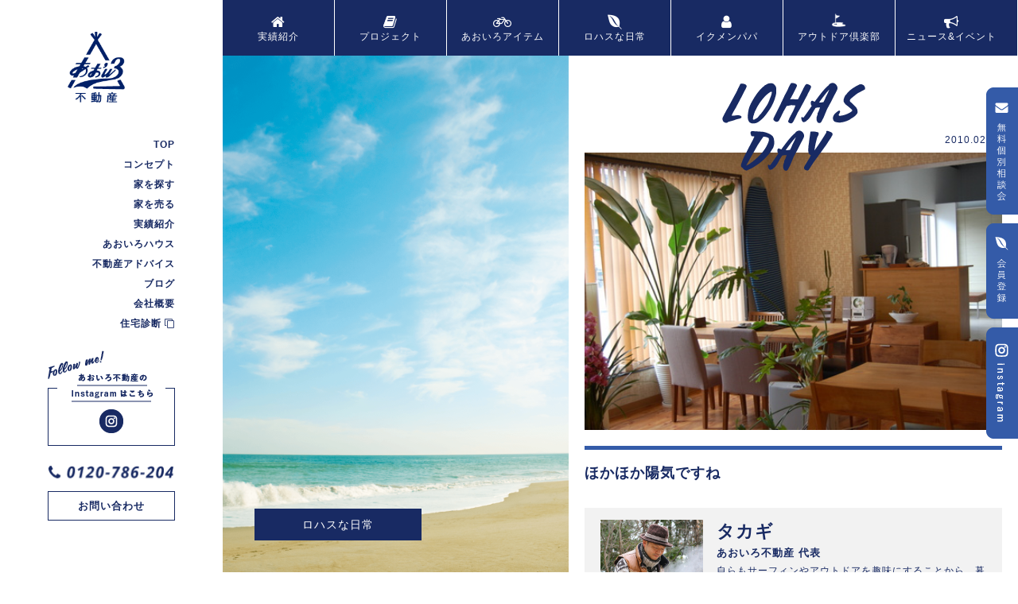

--- FILE ---
content_type: text/html; charset=UTF-8
request_url: https://aoiro-fudosan.jp/2010/02/25/post_21/
body_size: 8552
content:
<!DOCTYPE html>
<html lang="ja">
<head prefix="og: http://ogp.me/ns# fb: http://ogp.me/ns/fb# article: http://ogp.me/ns/article#">
<meta charset="UTF-8">

<!-- ▼　サイトの基本情報 -->
<title>ほかほか陽気ですね | 名古屋のあおいろ不動産</title>
<meta name="description" content="ここ数日前から何だか凄く暖かい日が続きますね。&nbsp;本格的な冬も終わりなんでしょうか。今シーズンは９回ボードに行きまし…" />
<meta name="copyright" content="copyrights (c) copyrights (c) 名古屋東部エリアのあおいろ不動産  All rights reserved. All rights reserved." /><meta name="author" content="名古屋東部エリアのあおいろ不動産"><link rel="canonical" href="https://aoiro-fudosan.jp" /><meta http-equiv="imagetoolbar" content="no">

<!-- ▲　サイトの基本情報 -->

<!-- ▼　facebook OGP -->
<meta property="og:title" content="ほかほか陽気ですね | 名古屋のあおいろ不動産" />
<meta property="og:type" content="article" />
<meta property="og:url" content="https://aoiro-fudosan.jp/2010/02/25/post_21/" />
<meta property="og:image" content="Array" />
<meta property="og:site_name" content="ほかほか陽気ですね | 名古屋のあおいろ不動産" />
<meta property="og:description" content="ここ数日前から何だか凄く暖かい日が続きますね。&nbsp;本格的な冬も終わりなんでしょうか。今シーズンは９回ボードに行きまし…" />
<!-- ▼　facebook OGP -->

<!-- ▼　ファビコン／ウェブクリップアイコン -->
<link rel="shortcut icon" href="https://aoiro-fudosan.jp/cms/wp-content/themes/aoiro_fudosan_1.2/favicon.ico">
<link rel="icon" href="https://aoiro-fudosan.jp/cms/wp-content/themes/aoiro_fudosan_1.2/webclip.png">
<link rel="apple-touch-icon" href="https://aoiro-fudosan.jp/cms/wp-content/themes/aoiro_fudosan_1.2/webclip.png">
<!-- ▲　ファビコン／ウェブクリップアイコン -->

<!-- ▼　CSS/JS -->
<meta name='robots' content='max-image-preview:large' />
<link rel='dns-prefetch' href='//s.w.org' />
<link rel="alternate" type="application/rss+xml" title="名古屋のあおいろ不動産 &raquo; ほかほか陽気ですね のコメントのフィード" href="https://aoiro-fudosan.jp/2010/02/25/post_21/feed/" />
<link rel='stylesheet' id='wp-block-library-css'  href='https://aoiro-fudosan.jp/cms/wp-includes/css/dist/block-library/style.min.css' type='text/css' media='all' />
<link rel='stylesheet' id='wp-pagenavi-css'  href='https://aoiro-fudosan.jp/cms/wp-content/plugins/wp-pagenavi/pagenavi-css.css' type='text/css' media='all' />
<link rel='stylesheet' id='bxslider_blog-css'  href='https://aoiro-fudosan.jp/cms/wp-content/themes/aoiro_fudosan_1.2/js/bxslider/jquery.bxslider_blog.css' type='text/css' media='all' />
<link rel='stylesheet' id='slick-css'  href='https://aoiro-fudosan.jp/cms/wp-content/themes/aoiro_fudosan_1.2/js/slick/slick.css' type='text/css' media='all' />
<link rel='stylesheet' id='slick_pickup-css'  href='https://aoiro-fudosan.jp/cms/wp-content/themes/aoiro_fudosan_1.2/js/slick/slick_pickup.css' type='text/css' media='all' />
<link rel='stylesheet' id='slick_pickup_theme_pickup-css'  href='https://aoiro-fudosan.jp/cms/wp-content/themes/aoiro_fudosan_1.2/js/slick/slick-theme_pickup.css' type='text/css' media='all' />
<link rel='stylesheet' id='colorbox-css'  href='https://aoiro-fudosan.jp/cms/wp-content/themes/aoiro_fudosan_1.2/js/colorbox/colorbox.css' type='text/css' media='all' />
<link rel='stylesheet' id='normalize-css'  href='https://cdnjs.cloudflare.com/ajax/libs/normalize/5.0.0/normalize.min.css' type='text/css' media='all' />
<link rel='stylesheet' id='style-css'  href='https://aoiro-fudosan.jp/cms/wp-content/themes/aoiro_fudosan_1.2/style.css' type='text/css' media='all' />
<script type='text/javascript' src='https://ajax.googleapis.com/ajax/libs/jquery/1.8.3/jquery.min.js' id='jquery183-js'></script>
<script type='text/javascript' src='https://aoiro-fudosan.jp/cms/wp-content/themes/aoiro_fudosan_1.2/js/jquery.matchHeight-min.js' id='matchHeight-js'></script>
<link rel="https://api.w.org/" href="https://aoiro-fudosan.jp/wp-json/" /><link rel="alternate" type="application/json" href="https://aoiro-fudosan.jp/wp-json/wp/v2/posts/152" /><link rel="EditURI" type="application/rsd+xml" title="RSD" href="https://aoiro-fudosan.jp/cms/xmlrpc.php?rsd" />
<link rel="wlwmanifest" type="application/wlwmanifest+xml" href="https://aoiro-fudosan.jp/cms/wp-includes/wlwmanifest.xml" /> 
<link rel="canonical" href="https://aoiro-fudosan.jp/2010/02/25/post_21/" />
<link rel='shortlink' href='https://aoiro-fudosan.jp/?p=152' />
<link rel="alternate" type="application/json+oembed" href="https://aoiro-fudosan.jp/wp-json/oembed/1.0/embed?url=https%3A%2F%2Faoiro-fudosan.jp%2F2010%2F02%2F25%2Fpost_21%2F" />
<link rel="alternate" type="text/xml+oembed" href="https://aoiro-fudosan.jp/wp-json/oembed/1.0/embed?url=https%3A%2F%2Faoiro-fudosan.jp%2F2010%2F02%2F25%2Fpost_21%2F&#038;format=xml" />
<style type="text/css">.recentcomments a{display:inline !important;padding:0 !important;margin:0 !important;}</style><style type="text/css">.broken_link, a.broken_link {
	text-decoration: line-through;
}</style><!-- ▲　CSS/JS -->
<!-- ▼　googlefonts -->
<link href="https://fonts.googleapis.com/css?family=Open+Sans:400,400i" rel="stylesheet" type="text/css">
<!-- ▲　googlefonts -->

<!-- ▼　font awesome -->
  <script src="https://use.fontawesome.com/2cbcf04cff.js"></script>
<!-- ▲　font awesome -->

<!-- ▼　googleアナリティクス -->
<script>
  (function(i,s,o,g,r,a,m){i['GoogleAnalyticsObject']=r;i[r]=i[r]||function(){
    (i[r].q=i[r].q||[]).push(arguments)},i[r].l=1*new Date();a=s.createElement(o),
    m=s.getElementsByTagName(o)[0];a.async=1;a.src=g;m.parentNode.insertBefore(a,m)
  })(window,document,'script','//www.google-analytics.com/analytics.js','ga');

  ga('create', 'UA-52348380-47', 'auto');
  ga('send', 'pageview');
</script>
<!-- ▲　googleアナリティクス -->
<!-- Global site tag (gtag.js) - Google Analytics -->
<script async src="https://www.googletagmanager.com/gtag/js?id=G-1ZJ1R2KM8Z"></script>
<script>
  window.dataLayer = window.dataLayer || [];
  function gtag(){dataLayer.push(arguments);}
  gtag('js', new Date());

  gtag('config', 'G-1ZJ1R2KM8Z');
</script>	
</head>
  <body id="top">
<!-- ▼　facebook -->
    <div id="fb-root"></div>
    <script>(function(d, s, id) {
        var js, fjs = d.getElementsByTagName(s)[0];
        if (d.getElementById(id)) return;
        js = d.createElement(s); js.id = id;
        js.src = "//connect.facebook.net/ja_JP/sdk.js#xfbml=1&version=v2.8";
        fjs.parentNode.insertBefore(js, fjs);
      }(document, 'script', 'facebook-jssdk'));</script>
<!-- ▲　facebook -->
    <div class="wrapper">
      <header class="_fixed">
                <p class="logo"><a href="https://aoiro-fudosan.jp"><img src="https://aoiro-fudosan.jp/cms/wp-content/themes/aoiro_fudosan_1.2/images/logo.png" alt="" class="retina"></a></p>
        <!-- ▼ナビゲーション -->
                <nav class="header_nav">
          <ul>
            <li class="close"><a href="javascript:void(0);"><img src="https://aoiro-fudosan.jp/cms/wp-content/themes/aoiro_fudosan_1.2/images/btn_close.png" alt="close" class="retina"></a></li>
            <li><a href="https://aoiro-fudosan.jp">TOP</a></li>
            <li><a href="https://aoiro-fudosan.jp/concept/">コンセプト</a></li>
            <li><a href="https://aoiro-fudosan.jp/pickup/">家を探す</a></li>
            <li><a href="https://aoiro-fudosan.jp/sell/">家を売る</a></li>
            <li><a href="https://aoiro-fudosan.jp/aoiroworks/">実績紹介</a></li>
            <li><a href="https://aoiro-fudosan.jp/aoirohouse/">あおいろハウス</a></li>
            <li><a href="https://aoiro-fudosan.jp/beginner/">不動産アドバイス</a></li>
            <li><a href="https://aoiro-fudosan.jp/blogs/">ブログ</a></li>
            <li><a href="https://aoiro-fudosan.jp/company/">会社概要</a></li>
            <li><a href="http://www.jutakushindan.jp/" target="_blank">住宅診断 <i class="fa fa-clone" aria-hidden="true"></i></a></li>
            <li class="dspsp"><a href="https://aoiro-fudosan.jp/contact/">個別相談会</a></li>
            <li class="dspsp"><a href="https://aoiro-fudosan.jp/members/">あおいろ会員登録</a></li>
            <li class="dspsp"><a href="https://aoiro-fudosan.jp/#quickcheck">取扱物件CHECK</a></li>
            <li class="dspsp"><a href="https://aoiro-fudosan.jp/privacypolicy/">プライバシーポリシー</a></li>	  
		    <li class="left_insta">
		    <a href="https://www.instagram.com/aoiro_f/" target="_blank"><img src="https://aoiro-fudosan.jp/cms/wp-content/themes/aoiro_fudosan_1.2/images/left_insta.png" alt="インスタグラム"></a></li>
            <li class="dsppc tel"><img src="https://aoiro-fudosan.jp/cms/wp-content/themes/aoiro_fudosan_1.2/images/header_tel.png" alt="0120-786-204"></li>
          </ul>
        </nav>
                <a href="https://aoiro-fudosan.jp/contact/" class="btn dsppc">お問い合わせ</a>
<!-- ▲ナビゲーション -->
      </header>
      
            
      <a href="javascript:void(0);" class="btn_sp_nav"><img src="https://aoiro-fudosan.jp/cms/wp-content/themes/aoiro_fudosan_1.2/images/btn_global_sp.png" alt="menu"></a>
<div class="main ">
  <div class="contents _blog">
              <nav class="blog_cat_nav">
  <ul>
    <li class="bdb bdr w25per"><a href="https://aoiro-fudosan.jp/aoiroworks/"><i class="fa fa-home" aria-hidden="true"></i>実績紹介</a></li>
    <li class="bdb bdr w25per"><a href="https://aoiro-fudosan.jp/projectstory/"><i class="fa fa-book" aria-hidden="true"></i>プロジェクト</a></li>
    <li class="bdb bdr w25per"><a href="https://aoiro-fudosan.jp/aoirogia/"><i class="fa fa-bicycle" aria-hidden="true"></i>あおいろ<br class="dspsp">アイテム</a></li>
    <li class="bdb bdrn w25per"><a href="https://aoiro-fudosan.jp/lohasday/"><i class="fa fa-envira" aria-hidden="true"></i>ロハスな日常</a></li>
    <li class="bdr w33per"><a href="https://aoiro-fudosan.jp/ikumenpapa/"><i class="fa fa-user" aria-hidden="true"></i>イクメンパパ</a></li>
    <li class="bdr w33per"><a href="https://aoiro-fudosan.jp/outdoor/"><img src="https://aoiro-fudosan.jp/cms/wp-content/themes/aoiro_fudosan_1.2/images/catnav_icon_club.png" alt="">アウトドア倶楽部</a></li>
    <li class="w33per"><a href="https://aoiro-fudosan.jp/newsevent/"><i class="fa fa-bullhorn" aria-hidden="true"></i>ニュース&amp;イベント</a></li>
  </ul>
</nav>
<!-- /.cat_nav -->        
    
    
    
        
    
    
    <!-- 関連記事画像とタイトル
    ++++++++++++++++++++++++++++++++++++++++++++++++++++++++++++++++++++++++++++++++++++-->
        <div class="postmeta_main" style="background:url(https://aoiro-fudosan.jp/cms/wp-content/themes/aoiro_fudosan_1.2/images/blog_reration_lohasday.png) center center; background-size: cover;">    <a href="https://aoiro-fudosan.jp/lohasday/" class="blog_cat">ロハスな日常</a>

  </div>
  <!-- /.postmeta_main -->
    
        
    <!-- ここから記事
    ++++++++++++++++++++++++++++++++++++++++++++++++++++++++++++++++++++++++++++++++++++-->
    <article>
      <div class="blogbody">
       <div class="bloginner">
       
                <div class="bloglead">
                    <img src="https://aoiro-fudosan.jp/cms/wp-content/themes/aoiro_fudosan_1.2/images/blog_cat_lohasday.png" alt="" class="catimg">
                    
          <p class="date">2010.02.25</p>
          <img src="https://aoiro-fudosan.jp/cms/wp-content/uploads/2017/02/DSC_0480-thumb-480x319.jpg" alt="" class="mainimg">
          <h1>ほかほか陽気ですね</h1>
         
          <p class="excerpt"></p>
           
        </div>
        <!-- /.bloglead -->

         
         
         
         <!-- 著者の出力
++++++++++++++++++++++++++++++++++++++++++++++++++++++++++++++++++++++++++++++++++++-->
         <div class="author">
                      <div class="authoritem">
             <img src="https://aoiro-fudosan.jp/cms/wp-content/uploads/2017/01/takagi.jpg" alt="あおいろ不動産 代表">
             <div class="content">
               <p class="name">タカギ</p>
               <p class="title">あおいろ不動産 代表</p>
               <div class="text"><p>自らもサーフィンやアウトドアを趣味にすることから、暮らしを楽しむライフスタイルを実践中。ライフワークでもある自然を感じる物件の紹介を得意分野とする。</p></div>
             </div>
             <!-- /.text -->
           </div>
           <!-- /.authoritem -->

                    </div>
         <!-- /.author -->
         
         <!-- 記事の出力
++++++++++++++++++++++++++++++++++++++++++++++++++++++++++++++++++++++++++++++++++++-->
         <div class="postbody">
           <p>ここ数日前から何だか凄く暖かい日が続きますね。</p>
<p>&nbsp;</p>
<p>本格的な冬も終わりなんでしょうか。今シーズンは９回ボードに行きましたが雪が溶ける前にはあと３回は行きたいなーと思ってますが・・・</p>
<p>&nbsp;</p>
<p>さてさて、昨日の日中は２１℃あったようですよ。</p>
<p>&nbsp;</p>
<p>こんな季節には模様替えがピッタリ！？</p>
<p>&nbsp;</p>
<p>弊社のレイアウトも少し変えて気分転換してみました。</p>
<p>&nbsp;</p>
<p>&nbsp;</p>
<p>家具とテーブルの位置を変えただけで以前のイメージとはまた違った雰囲気になりました。</p>
<p>本当に空間って面白いですよね。</p>
<p>&nbsp;</p>
<p>何かバリのリゾートって感じしませんか？ちょっと言いすぎか・・・</p>
<p>&nbsp;</p>
<p>ちょっと空間を変えだけで気分も新たになるのは私が単純なのでしょうか。</p>
<p>&nbsp;</p>
<p>&nbsp;</p>         </div>
         <!-- /.postbody -->
         
         
         <!-- 関連記事タグからの関連記事
++++++++++++++++++++++++++++++++++++++++++++++++++++++++++++++++++++++++++++++++++++-->
                  

         <!-- ページナビゲーション
++++++++++++++++++++++++++++++++++++++++++++++++++++++++++++++++++++++++++++++++++++-->

         <a href="https://aoiro-fudosan.jp/blogs/" class="btn_blog_top">記事一覧に戻る</a>
         <div class="pagenavi_single">
           <p class="pre"><a href="https://aoiro-fudosan.jp/2010/02/10/post_20/" rel="prev">いい旅夢気分～２月編～</a></p>           <p class="next"><a href="https://aoiro-fudosan.jp/2010/02/26/post_22/" rel="next">でら～～うまいがや</a></p>         </div>
         <!-- /.pagenavi_single -->

         
                  
         
         
         
         <!-- SNS
++++++++++++++++++++++++++++++++++++++++++++++++++++++++++++++++++++++++++++++++++++-->

                  <ul class="sns">

           <li><img src="https://aoiro-fudosan.jp/cms/wp-content/themes/aoiro_fudosan_1.2/images/share_ttl.png" alt="SHARE"></li>

           <!--Facebookいいね！/シェアボタン-->
           <li><a href="http://www.facebook.com/sharer.php?src=bm&u=https%3A%2F%2Faoiro-fudosan.jp%2F2010%2F02%2F25%2Fpost_21%2F&t=%E3%81%BB%E3%81%8B%E3%81%BB%E3%81%8B%E9%99%BD%E6%B0%97%E3%81%A7%E3%81%99%E3%81%AD" onclick="javascript:window.open(this.href, '', 'menubar=no,toolbar=no,resizable=yes,scrollbars=yes,height=300,width=600');return false;" class="facebook"><img src="https://aoiro-fudosan.jp/cms/wp-content/themes/aoiro_fudosan_1.2/images/icon_share_facebook.png" alt="Facebook"><span class="sns_count"></span></a></li>

           <!--ツイートボタン-->
           <li><a href="http://twitter.com/intent/tweet?url=https%3A%2F%2Faoiro-fudosan.jp%2F2010%2F02%2F25%2Fpost_21%2F&text=%E3%81%BB%E3%81%8B%E3%81%BB%E3%81%8B%E9%99%BD%E6%B0%97%E3%81%A7%E3%81%99%E3%81%AD&tw_p=tweetbutton" onclick="javascript:window.open(this.href, '', 'menubar=no,toolbar=no,resizable=yes,scrollbars=yes,height=300,width=600');return false;" target="_blank" class="twitter"><img src="https://aoiro-fudosan.jp/cms/wp-content/themes/aoiro_fudosan_1.2/images/icon_share_twitter.png" alt="Facebook"><span class="sns_count"></span></a></li>

           <!-- pocket -->
           <li><a href="http://getpocket.com/edit?url=https%3A%2F%2Faoiro-fudosan.jp%2F2010%2F02%2F25%2Fpost_21%2F&title=%E3%81%BB%E3%81%8B%E3%81%BB%E3%81%8B%E9%99%BD%E6%B0%97%E3%81%A7%E3%81%99%E3%81%AD" onclick="javascript:window.open(this.href, '', 'menubar=no,toolbar=no,resizable=yes,scrollbars=yes,height=300,width=600');return false;" class="pocket"><img src="https://aoiro-fudosan.jp/cms/wp-content/themes/aoiro_fudosan_1.2/images/icon_share_pocket.png" alt="Pocket"></a></li>

           <!-- LINE -->
           <li class="dspsp"><a href="http://line.me/R/msg/text/?%E3%81%BB%E3%81%8B%E3%81%BB%E3%81%8B%E9%99%BD%E6%B0%97%E3%81%A7%E3%81%99%E3%81%ADhttps%3A%2F%2Faoiro-fudosan.jp%2F2010%2F02%2F25%2Fpost_21%2F"><img src="https://aoiro-fudosan.jp/cms/wp-content/themes/aoiro_fudosan_1.2/images/icon_share_line.png" alt="LINEで送る" /></a></li>
         </ul><!-- /sns -->


         <div class="blog_sns">
                      <div class="blog_sns_img"><img src="https://aoiro-fudosan.jp/cms/wp-content/uploads/2017/02/DSC_0480-thumb-480x319.jpg" alt="ほかほか陽気ですね"></div>
           <div class="blog_sns_content">
             <p class="blog_sns_comment">この記事が気に入ったら<br>いいね！しよう</p>
             <div class="fb-like" data-href="https://aoiro-fudosan.jp/2010/02/25/post_21/" data-layout="button" data-action="like" data-size="large" data-show-faces="true" data-share="true"></div>
             <p class="blog_sns_note">最新情報をお届けします</p>

           </div>
           <!-- /.shop_sns_content -->
         </div>
         <!-- /.shop_sns-->
        </div>
        <!-- /.bloginner -->
        
        
        <!-- カテゴリーからの関連記事
++++++++++++++++++++++++++++++++++++++++++++++++++++++++++++++++++++++++++++++++++++-->

        <div class="blog_post_items">

          
          <div class="blog_post_item">
            <h2>関連記事</h2>

            <div class="blog_tag_relations">

                            <a href="https://aoiro-fudosan.jp/2025/11/21/%e3%80%8c%e3%83%92%e3%83%a5%e3%83%83%e3%82%b2%e6%9d%b1%e5%b1%b1%e5%8d%97%e3%81%ae%e6%a3%ae%e3%80%8d%e5%ae%8c%e5%a3%b2/" class="blog_tag_relation">
                <img width="400" height="266" src="https://aoiro-fudosan.jp/cms/wp-content/uploads/2025/11/IMG_6605-400x266.jpg" class="attachment-blog_m size-blog_m wp-post-image" alt="" loading="lazy" srcset="https://aoiro-fudosan.jp/cms/wp-content/uploads/2025/11/IMG_6605-400x266.jpg 400w, https://aoiro-fudosan.jp/cms/wp-content/uploads/2025/11/IMG_6605-560x373.jpg 560w" sizes="(max-width: 400px) 100vw, 400px" />                <p>「ヒュッゲ東山南の森」完売</p>
              </a>
              <!-- /.blog_tag_relation -->
                            <a href="https://aoiro-fudosan.jp/2025/10/24/%e5%b7%9d%e3%81%ae%e6%b5%81%e3%82%8c%e3%81%ae%e3%82%88%e3%81%86%e3%81%ab/" class="blog_tag_relation">
                <img width="400" height="266" src="https://aoiro-fudosan.jp/cms/wp-content/uploads/2025/06/シンプロメソッド１０の１０-３part2のコピー-400x266.jpg" class="attachment-blog_m size-blog_m wp-post-image" alt="" loading="lazy" srcset="https://aoiro-fudosan.jp/cms/wp-content/uploads/2025/06/シンプロメソッド１０の１０-３part2のコピー-400x266.jpg 400w, https://aoiro-fudosan.jp/cms/wp-content/uploads/2025/06/シンプロメソッド１０の１０-３part2のコピー-560x373.jpg 560w" sizes="(max-width: 400px) 100vw, 400px" />                <p>時代の流れを読み解く力</p>
              </a>
              <!-- /.blog_tag_relation -->
                            <a href="https://aoiro-fudosan.jp/2025/06/25/%e9%9d%9e%e5%85%ac%e9%96%8b%e3%81%ae%e7%89%a9%e4%bb%b6%e3%81%a3%e3%81%a6%e6%9c%ac%e5%bd%93%e3%81%ab%e3%81%82%e3%82%8b%e3%81%ae%e3%81%8b%ef%bc%9f/" class="blog_tag_relation">
                <img width="400" height="266" src="https://aoiro-fudosan.jp/cms/wp-content/uploads/2025/06/IMG_36082-400x266.jpg" class="attachment-blog_m size-blog_m wp-post-image" alt="" loading="lazy" srcset="https://aoiro-fudosan.jp/cms/wp-content/uploads/2025/06/IMG_36082-400x266.jpg 400w, https://aoiro-fudosan.jp/cms/wp-content/uploads/2025/06/IMG_36082-560x373.jpg 560w" sizes="(max-width: 400px) 100vw, 400px" />                <p>非公開の物件って本当にあるの？</p>
              </a>
              <!-- /.blog_tag_relation -->
                            <a href="https://aoiro-fudosan.jp/2025/05/20/%e6%88%91%e3%81%8c%e5%ae%b6%e3%81%ae%e6%a3%ae%e3%81%b8%e3%82%88%e3%81%86%e3%81%93%e3%81%9d/" class="blog_tag_relation">
                <img width="400" height="266" src="https://aoiro-fudosan.jp/cms/wp-content/uploads/2025/06/IMG_36971-400x266.jpg" class="attachment-blog_m size-blog_m wp-post-image" alt="" loading="lazy" srcset="https://aoiro-fudosan.jp/cms/wp-content/uploads/2025/06/IMG_36971-400x266.jpg 400w, https://aoiro-fudosan.jp/cms/wp-content/uploads/2025/06/IMG_36971-560x373.jpg 560w" sizes="(max-width: 400px) 100vw, 400px" />                <p>我が家の森へようこそ</p>
              </a>
              <!-- /.blog_tag_relation -->
                            <a href="https://aoiro-fudosan.jp/2025/04/18/%e4%bd%95%e6%b0%97%e3%81%aa%e3%81%84%e6%97%a5%e5%b8%b8%e3%81%93%e3%81%9d%e5%a5%87%e8%b7%a1%e3%81%ae%e9%80%a3%e7%b6%9a/" class="blog_tag_relation">
                <img width="400" height="266" src="https://aoiro-fudosan.jp/cms/wp-content/uploads/2025/06/シンプロメソッド１０の１０-３part2のコピー-400x266.jpg" class="attachment-blog_m size-blog_m wp-post-image" alt="" loading="lazy" srcset="https://aoiro-fudosan.jp/cms/wp-content/uploads/2025/06/シンプロメソッド１０の１０-３part2のコピー-400x266.jpg 400w, https://aoiro-fudosan.jp/cms/wp-content/uploads/2025/06/シンプロメソッド１０の１０-３part2のコピー-560x373.jpg 560w" sizes="(max-width: 400px) 100vw, 400px" />                <p>何気ない日常こそ奇跡の連続</p>
              </a>
              <!-- /.blog_tag_relation -->
                            <a href="https://aoiro-fudosan.jp/2025/03/18/%e5%a5%bd%e3%81%8d%e3%81%aa%e5%a0%b4%e6%89%80%e3%81%a7%e6%9a%ae%e3%82%89%e3%81%99/" class="blog_tag_relation">
                <img width="400" height="266" src="https://aoiro-fudosan.jp/cms/wp-content/uploads/2025/06/IMG_04731-400x266.jpg" class="attachment-blog_m size-blog_m wp-post-image" alt="" loading="lazy" srcset="https://aoiro-fudosan.jp/cms/wp-content/uploads/2025/06/IMG_04731-400x266.jpg 400w, https://aoiro-fudosan.jp/cms/wp-content/uploads/2025/06/IMG_04731-560x373.jpg 560w" sizes="(max-width: 400px) 100vw, 400px" />                <p>好きな場所で暮らす</p>
              </a>
              <!-- /.blog_tag_relation -->
                          </div>
            <!-- /.blog_tag_relations -->

          </div>
          <!-- /.blog_post_item -->

          
                        <div class="blog_post_item">
            <h2><img src="https://aoiro-fudosan.jp/cms/wp-content/themes/aoiro_fudosan_1.2/images/ranking_ttl.png" alt="WEEKLY RANKING"></h2>
            <div class="blog_rankings">
                            <a href="https://aoiro-fudosan.jp/2020/03/14/%e5%ae%88%e5%b1%b1%e5%8c%ba%e7%bf%a0%e6%9d%be%e5%9c%92%ef%bc%93%e4%b8%81%e7%9b%ae%e3%80%8c%e7%b7%91%e3%81%ab%e5%9b%b2%e3%81%be%e3%82%8c%e3%81%9f%e3%83%9f%e3%83%8b%e3%83%9e%e3%83%a0%e3%81%aa%e6%9a%ae/" class="blog_ranking">
                <img src="https://aoiro-fudosan.jp/cms/wp-content/themes/aoiro_fudosan_1.2/images/ranking_num1.png" alt="1" class="rankingnum">
                <img width="400" height="266" src="https://aoiro-fudosan.jp/cms/wp-content/uploads/2020/12/DSC_0188-400x266.jpg" class="rankingthum wp-post-image" alt="" loading="lazy" srcset="https://aoiro-fudosan.jp/cms/wp-content/uploads/2020/12/DSC_0188-400x266.jpg 400w, https://aoiro-fudosan.jp/cms/wp-content/uploads/2020/12/DSC_0188-300x199.jpg 300w, https://aoiro-fudosan.jp/cms/wp-content/uploads/2020/12/DSC_0188-768x509.jpg 768w, https://aoiro-fudosan.jp/cms/wp-content/uploads/2020/12/DSC_0188-560x373.jpg 560w, https://aoiro-fudosan.jp/cms/wp-content/uploads/2020/12/DSC_0188.jpg 800w" sizes="(max-width: 400px) 100vw, 400px" />                <p>守山区翠松園３丁目「緑に囲まれたミニマムな暮らし」</p>
              </a>
                            <a href="https://aoiro-fudosan.jp/2024/06/04/%e5%b0%8f%e5%b9%a1%e7%b7%91%e5%9c%b0%e5%85%ac%e5%9c%92%e3%81%ae%e5%ba%83%e5%a4%a7%e3%81%aa%e6%a3%ae%e3%82%92%e7%9c%ba%e3%82%81%e3%82%8b%e3%83%ad%e3%82%b1%e3%83%bc%e3%82%b7%e3%83%a7%e3%83%b3%e3%83%8f/" class="blog_ranking">
                <img src="https://aoiro-fudosan.jp/cms/wp-content/themes/aoiro_fudosan_1.2/images/ranking_num2.png" alt="2" class="rankingnum">
                <img width="400" height="266" src="https://aoiro-fudosan.jp/cms/wp-content/uploads/2024/06/suisyouen２-400x266.jpg" class="rankingthum wp-post-image" alt="" loading="lazy" srcset="https://aoiro-fudosan.jp/cms/wp-content/uploads/2024/06/suisyouen２-400x266.jpg 400w, https://aoiro-fudosan.jp/cms/wp-content/uploads/2024/06/suisyouen２-560x373.jpg 560w" sizes="(max-width: 400px) 100vw, 400px" />                <p>小幡緑地公園の広大な森を眺めるロケーションハウス</p>
              </a>
                            <a href="https://aoiro-fudosan.jp/2025/05/13/%e5%b2%90%e9%98%9c%e7%9c%8c%e7%be%bd%e5%b3%b6%e9%83%a1%e5%b2%90%e5%8d%97%e7%94%ba%e5%be%b3%e7%94%b0%ef%bc%92%e4%b8%81%e7%9b%ae%e3%80%8c%e3%82%ac%e3%83%bc%e3%83%87%e3%83%b3%e3%83%a9%e3%82%a4%e3%83%95/" class="blog_ranking">
                <img src="https://aoiro-fudosan.jp/cms/wp-content/themes/aoiro_fudosan_1.2/images/ranking_num3.png" alt="3" class="rankingnum">
                <img width="400" height="266" src="https://aoiro-fudosan.jp/cms/wp-content/uploads/2020/11/DSC_0166-400x266.jpg" class="rankingthum wp-post-image" alt="" loading="lazy" srcset="https://aoiro-fudosan.jp/cms/wp-content/uploads/2020/11/DSC_0166-400x266.jpg 400w, https://aoiro-fudosan.jp/cms/wp-content/uploads/2020/11/DSC_0166-300x199.jpg 300w, https://aoiro-fudosan.jp/cms/wp-content/uploads/2020/11/DSC_0166-768x509.jpg 768w, https://aoiro-fudosan.jp/cms/wp-content/uploads/2020/11/DSC_0166-560x373.jpg 560w, https://aoiro-fudosan.jp/cms/wp-content/uploads/2020/11/DSC_0166.jpg 800w" sizes="(max-width: 400px) 100vw, 400px" />                <p>岐阜県羽島郡岐南町徳田２丁目「ガーデンライフを楽しめる邸宅」</p>
              </a>
                          </div>
            <!-- /.blog_rankings -->

          </div>
          <!-- /.blog_tag_relation -->
                    
          <!-- あおいろアイテム
++++++++++++++++++++++++++++++++++++++++++++++++++++++++++++++++++++++++++++++++++++-->
                    
        </div>
        <!-- /.post_item -->
              
              
              

            
        
        
      </div>
      <!-- /.blogbody -->
    </article>
        
      </div>
  <!-- /.contents -->
  
<footer>
  <div class="footer_bg">
    <div class="company_info">
      <div class="info"> <a href="https://aoiro-fudosan.jp" class="logo_footer"><img src="https://aoiro-fudosan.jp/cms/wp-content/themes/aoiro_fudosan_1.2/images/logo.png" alt="あおいろ不動産" class="retina"></a>
        <p> <strong>あおいろ不動産</strong><br> 〒465-0011<br> <span class="dsppc_i">愛知県</span>名古屋市名東区山の手1-529<br> TEL:052-737-1071<br> FAX:052-760-1032<br> </p>
      </div>
      <!-- /.info -->
      <div class="googlemap">
        <iframe src="https://www.google.com/maps/embed?pb=!1m18!1m12!1m3!1d3260.8417825911533!2d136.98517771524544!3d35.18549578031275!2m3!1f0!2f0!3f0!3m2!1i1024!2i768!4f13.1!3m3!1m2!1s0x60036fe4492f9683%3A0xa9ac1a003e1f5e7!2z44CSNDY1LTAwMTEg5oSb55-l55yM5ZCN5Y-k5bGL5biC5ZCN5p2x5Yy65bGx44Gu5omL77yR5LiB55uu77yV77yS77yZ!5e0!3m2!1sja!2sjp!4v1484809266434" width="450" height="250" frameborder="0" style="border:0" allowfullscreen></iframe>
      </div>
      <a href="https://www.google.co.jp/maps/place/%E3%80%92465-0011+%E6%84%9B%E7%9F%A5%E7%9C%8C%E5%90%8D%E5%8F%A4%E5%B1%8B%E5%B8%82%E5%90%8D%E6%9D%B1%E5%8C%BA%E5%B1%B1%E3%81%AE%E6%89%8B%EF%BC%91%E4%B8%81%E7%9B%AE%EF%BC%95%EF%BC%92%EF%BC%99/@35.1854958,136.9851777,17z/data=!3m1!4b1!4m5!3m4!1s0x60036fe4492f9683:0xa9ac1a003e1f5e7!8m2!3d35.1854958!4d136.9873664" class="btn_gmap">Google Map</a> 
      <!-- /.gmap --> 
    </div>
  </div>
  <!-- /.footer_bg -->
  <div class="footer_item">
    <h2><img src="https://aoiro-fudosan.jp/cms/wp-content/themes/aoiro_fudosan_1.2/images/footer_ttl_group.png" alt="Group Company"></h2>
    <div class="grouplist">
      <div class="grouplistitem"> <a href="http://www.bluehomes.jp/" target="_blank"><img src="https://aoiro-fudosan.jp/cms/wp-content/themes/aoiro_fudosan_1.2/images/banner_bluehomes.png" alt="BLUE HOME" class="retina"></a>
        <p><strong>BLUE HOMES</strong><br> 名古屋の分譲住宅の企画・設計デザイン・施工総合プロデュース</p>
      </div>
      <!-- /.grouplistitem -->
      
      <div class="grouplistitem"> <a href="http://www.aoiro-reform.jp/" target="_blank"><img src="https://aoiro-fudosan.jp/cms/wp-content/themes/aoiro_fudosan_1.2/images/banner_aoiroreform.png" alt="あおいろリフォーム" class="retina"></a>
        <p><strong>あおいろリフォーム</strong><br> 名古屋の中古住宅のリフォーム・リノベーションのプロデュース</p>
      </div>
      <!-- /.grouplistitem -->
      
      <div class="grouplistitem"> <a href="http://www.jutakushindan.jp/" target="_blank"><img src="https://aoiro-fudosan.jp/cms/wp-content/themes/aoiro_fudosan_1.2/images/banner_homeinspection.png" alt="名古屋住宅診断所" class="retina"></a>
        <p><strong>なごや住宅診断所</strong><br> 名古屋のホームインスペクション（住宅診断）</p>
      </div>
      <!-- /.grouplistitem -->
      
      <div class="grouplistitem"> <a href="https://jutakushindan.jp/juchikai/" target="_blank"><img src="https://aoiro-fudosan.jp/cms/wp-content/themes/aoiro_fudosan_1.2/images/banner_jyuchikai.png" alt="住知会" class="retina"></a>
        <p><strong>住知会</strong><br> 日本で正しい住宅リテラシーを広める住宅知識普及協会</p>
      </div>
      <!-- /.grouplistitem --> 
    </div>
    <!-- /.grouplist -->
    
    <hr>
    <div class="footer_nav"> <a href="https://aoiro-fudosan.jp">トップページ</a> <a href="https://aoiro-fudosan.jp/concept/">コンセプト</a> <a href="https://aoiro-fudosan.jp/pickup/">家を探す</a> <a href="https://aoiro-fudosan.jp/sell/">家を売る</a> <a href="https://aoiro-fudosan.jp/aoirohouse/">あおいろハウス</a> <a href="https://aoiro-fudosan.jp/beginner/">不動産アドバイス</a> <a href="https://aoiro-fudosan.jp/system/">業界の仕組み</a> <a href="https://aoiro-fudosan.jp/blogs/">ブログ</a> <a href="https://aoiro-fudosan.jp/company/">会社概要</a> <a href="http://www.jutakushindan.jp/" target="_blank">住宅診断 <i class="fa fa-clone" aria-hidden="true"></i></a> <a href="https://aoiro-fudosan.jp/contact/">お問い合わせ</a> <a href="https://aoiro-fudosan.jp/members/">あおいろ会員登録</a> <a href="https://aoiro-fudosan.jp/#quickcheck" class="_bdn">取扱物件CKECK</a> <a href="https://aoiro-fudosan.jp/privacypolicy/" class="_bdn">プライバシーポリシー</a> </div>
    <!-- /.footer_nav --> 
    
  </div>
  <!-- /.footer_item -->
  
  <div class="copy">Copyright &copy; あおいろ不動産 All rights reserved.　</div>
</footer>
</div>
<!-- /.main -->

<div class="side_btns"> <a href="https://aoiro-fudosan.jp/contact/"><img src="https://aoiro-fudosan.jp/cms/wp-content/themes/aoiro_fudosan_1.2/images/index_btn_side_counseling.png" alt="無料個別相談会"></a> <a href="https://aoiro-fudosan.jp/members/"><img src="https://aoiro-fudosan.jp/cms/wp-content/themes/aoiro_fudosan_1.2/images/index_btn_side_register.png" alt="会員登録"></a> <a href="https://www.instagram.com/aoiro_f/" target="_blank"><img src="https://aoiro-fudosan.jp/cms/wp-content/themes/aoiro_fudosan_1.2/images/index_btn_side_insta.png" alt="instagram"></a> </div>
<!-- /.side_btns -->

<div class="contact_btns"> <a href="https://aoiro-fudosan.jp/contact/" class="btn_consulting">無料個別相談会</a> <a href="https://aoiro-fudosan.jp/members/" class="btn_register">会員登録</a> <a href="tel:0120-786-204" class="btn_tel"><i class="fa fa-phone" aria-hidden="true"></i></a> </div>
<!-- /.contact_btns -->

</div>
<!-- /.wrapper -->
<script type='text/javascript' src='https://aoiro-fudosan.jp/cms/wp-content/themes/aoiro_fudosan_1.2/js/base.js' id='base-js'></script>
<script type='text/javascript' src='https://aoiro-fudosan.jp/cms/wp-content/themes/aoiro_fudosan_1.2/js/colorbox/jquery.colorbox-min.js' id='colorbox-js'></script>
<script type='text/javascript' src='https://aoiro-fudosan.jp/cms/wp-content/themes/aoiro_fudosan_1.2/js/slick/slick.min.js' id='slick-js'></script>
<script type='text/javascript' src='https://aoiro-fudosan.jp/cms/wp-content/themes/aoiro_fudosan_1.2/js/single_blog.js' id='blog-js'></script>
<script type='text/javascript' src='https://aoiro-fudosan.jp/cms/wp-content/themes/aoiro_fudosan_1.2/js/single_pickup.js' id='pickup-js'></script>
<script type='text/javascript' src='https://aoiro-fudosan.jp/cms/wp-content/themes/aoiro_fudosan_1.2/js/jquery.tgImageRollover.js' id='tgImageRollover-js'></script>
<script type='text/javascript' src='https://aoiro-fudosan.jp/cms/wp-includes/js/wp-embed.min.js' id='wp-embed-js'></script>
</body></html>

--- FILE ---
content_type: text/css
request_url: https://aoiro-fudosan.jp/cms/wp-content/themes/aoiro_fudosan_1.2/style.css
body_size: 36145
content:
@charset "UTF-8";
/*
Theme Name: あおいろ不動産 ver1.2
Theme URI: 
Description: あおいろ不動産テーマ
Version: 1.1
Author: huevo
*/
/*////////////////////////////////////////////////////////////

	Layout CSS

////////////////////////////////////////////////////////////*/
/*! normalize.css v3.0.2 | MIT License | git.io/normalize */
/**
 * 1. Set default font family to sans-serif.
 * 2. Prevent iOS text size adjust after orientation change, without disabling
 *    user zoom.
 */
html {
  font-family: sans-serif;
  /* 1 */
  -ms-text-size-adjust: 100%;
  /* 2 */
  -webkit-text-size-adjust: 100%;
  /* 2 */
}
/**
 * Remove default margin.
 */
body {
  margin: 0;
}
/* HTML5 display definitions
   ========================================================================== */
/**
 * Correct `block` display not defined for any HTML5 element in IE 8/9.
 * Correct `block` display not defined for `details` or `summary` in IE 10/11
 * and Firefox.
 * Correct `block` display not defined for `main` in IE 11.
 */
article, aside, details, figcaption, figure, footer, header, hgroup, main, menu, nav, section, summary {
  display: block;
}
/**
 * 1. Correct `inline-block` display not defined in IE 8/9.
 * 2. Normalize vertical alignment of `progress` in Chrome, Firefox, and Opera.
 */
audio, canvas, progress, video {
  display: inline-block;
  /* 1 */
  vertical-align: baseline;
  /* 2 */
}
/**
 * Prevent modern browsers from displaying `audio` without controls.
 * Remove excess height in iOS 5 devices.
 */
audio:not([controls]) {
  display: none;
  height: 0;
}
/**
 * Address `[hidden]` styling not present in IE 8/9/10.
 * Hide the `template` element in IE 8/9/11, Safari, and Firefox < 22.
 */
[hidden], template {
  display: none;
}
/* Links
   ========================================================================== */
/**
 * Remove the gray background color from active links in IE 10.
 */
a {
  background-color: transparent;
}
/**
 * Improve readability when focused and also mouse hovered in all browsers.
 */
a:active, a:hover {
  outline: 0;
}
/* Text-level semantics
   ========================================================================== */
/**
 * Address styling not present in IE 8/9/10/11, Safari, and Chrome.
 */
abbr[title] {
  border-bottom: 1px dotted;
}
/**
 * Address style set to `bolder` in Firefox 4+, Safari, and Chrome.
 */
b, strong {
  font-weight: bold;
}
/**
 * Address styling not present in Safari and Chrome.
 */
dfn {
  font-style: italic;
}
/**
 * Address variable `h1` font-size and margin within `section` and `article`
 * contexts in Firefox 4+, Safari, and Chrome.
 */
h1 {
  font-size: 2em;
  margin: 0.67em 0;
}
/**
 * Address styling not present in IE 8/9.
 */
mark {
  background: #ff0;
  color: #000;
}
/**
 * Address inconsistent and variable font size in all browsers.
 */
small {
  font-size: 80%;
}
/**
 * Prevent `sub` and `sup` affecting `line-height` in all browsers.
 */
sub, sup {
  font-size: 75%;
  line-height: 0;
  position: relative;
  vertical-align: baseline;
}
sup {
  top: -0.5em;
}
sub {
  bottom: -0.25em;
}
/* Embedded content
   ========================================================================== */
/**
 * Remove border when inside `a` element in IE 8/9/10.
 */
img {
  border: 0;
}
/**
 * Correct overflow not hidden in IE 9/10/11.
 */
svg:not(:root) {
  overflow: hidden;
}
/* Grouping content
   ========================================================================== */
/**
 * Address margin not present in IE 8/9 and Safari.
 */
figure {
  margin: 1em 40px;
}
/**
 * Address differences between Firefox and other browsers.
 */
hr {
  -moz-box-sizing: content-box;
  box-sizing: content-box;
  height: 0;
}
/**
 * Contain overflow in all browsers.
 */
pre {
  overflow: auto;
}
/**
 * Address odd `em`-unit font size rendering in all browsers.
 */
code, kbd, pre, samp {
  font-family: monospace, monospace;
  font-size: 1em;
}
/* Forms
   ========================================================================== */
/**
 * Known limitation: by default, Chrome and Safari on OS X allow very limited
 * styling of `select`, unless a `border` property is set.
 */
/**
 * 1. Correct color not being inherited.
 *    Known issue: affects color of disabled elements.
 * 2. Correct font properties not being inherited.
 * 3. Address margins set differently in Firefox 4+, Safari, and Chrome.
 */
button, input, optgroup, select, textarea {
  color: inherit;
  /* 1 */
  font: inherit;
  /* 2 */
  margin: 0;
  /* 3 */
}
/**
 * Address `overflow` set to `hidden` in IE 8/9/10/11.
 */
button {
  overflow: visible;
}
/**
 * Address inconsistent `text-transform` inheritance for `button` and `select`.
 * All other form control elements do not inherit `text-transform` values.
 * Correct `button` style inheritance in Firefox, IE 8/9/10/11, and Opera.
 * Correct `select` style inheritance in Firefox.
 */
button, select {
  text-transform: none;
}
/**
 * 1. Avoid the WebKit bug in Android 4.0.* where (2) destroys native `audio`
 *    and `video` controls.
 * 2. Correct inability to style clickable `input` types in iOS.
 * 3. Improve usability and consistency of cursor style between image-type
 *    `input` and others.
 */
button, html input[type="button"], input[type="reset"], input[type="submit"] {
  -webkit-appearance: button;
  /* 2 */
  cursor: pointer;
  /* 3 */
}
/**
 * Re-set default cursor for disabled elements.
 */
button[disabled], html input[disabled] {
  cursor: default;
}
/**
 * Remove inner padding and border in Firefox 4+.
 */
button::-moz-focus-inner, input::-moz-focus-inner {
  border: 0;
  padding: 0;
}
/**
 * Address Firefox 4+ setting `line-height` on `input` using `!important` in
 * the UA stylesheet.
 */
input {
  line-height: normal;
}
/**
 * It's recommended that you don't attempt to style these elements.
 * Firefox's implementation doesn't respect box-sizing, padding, or width.
 *
 * 1. Address box sizing set to `content-box` in IE 8/9/10.
 * 2. Remove excess padding in IE 8/9/10.
 */
input[type="checkbox"], input[type="radio"] {
  box-sizing: border-box;
  /* 1 */
  padding: 0;
  /* 2 */
}
/**
 * Fix the cursor style for Chrome's increment/decrement buttons. For certain
 * `font-size` values of the `input`, it causes the cursor style of the
 * decrement button to change from `default` to `text`.
 */
input[type="number"]::-webkit-inner-spin-button, input[type="number"]::-webkit-outer-spin-button {
  height: auto;
}
/**
 * 1. Address `appearance` set to `searchfield` in Safari and Chrome.
 * 2. Address `box-sizing` set to `border-box` in Safari and Chrome
 *    (include `-moz` to future-proof).
 */
input[type="search"] {
  -webkit-appearance: textfield;
  /* 1 */
  -moz-box-sizing: content-box;
  -webkit-box-sizing: content-box;
  /* 2 */
  box-sizing: content-box;
}
/**
 * Remove inner padding and search cancel button in Safari and Chrome on OS X.
 * Safari (but not Chrome) clips the cancel button when the search input has
 * padding (and `textfield` appearance).
 */
input[type="search"]::-webkit-search-cancel-button, input[type="search"]::-webkit-search-decoration {
  -webkit-appearance: none;
}
/**
 * Define consistent border, margin, and padding.
 */
fieldset {
  border: 1px solid #c0c0c0;
  margin: 0 2px;
  padding: 0.35em 0.625em 0.75em;
}
/**
 * 1. Correct `color` not being inherited in IE 8/9/10/11.
 * 2. Remove padding so people aren't caught out if they zero out fieldsets.
 */
legend {
  border: 0;
  /* 1 */
  padding: 0;
  /* 2 */
}
/**
 * Remove default vertical scrollbar in IE 8/9/10/11.
 */
textarea {
  overflow: auto;
}
/**
 * Don't inherit the `font-weight` (applied by a rule above).
 * NOTE: the default cannot safely be changed in Chrome and Safari on OS X.
 */
optgroup {
  font-weight: bold;
}
/* Tables
   ========================================================================== */
/**
 * Remove most spacing between table cells.
 */
table {
  border-collapse: collapse;
  border-spacing: 0;
}
td, th {
  padding: 0;
}
/*////////////////////////////////////////////////////////////

 clearfix

////////////////////////////////////////////////////////////*/
/*! normalize.css v3.0.2 | MIT License | git.io/normalize */
/**
 * 1. Set default font family to sans-serif.
 * 2. Prevent iOS text size adjust after orientation change, without disabling
 *    user zoom.
 */
html {
  font-family: sans-serif;
  /* 1 */
  -ms-text-size-adjust: 100%;
  /* 2 */
  -webkit-text-size-adjust: 100%;
  /* 2 */
}
/**
 * Remove default margin.
 */
body {
  margin: 0;
}
/* HTML5 display definitions
   ========================================================================== */
/**
 * Correct `block` display not defined for any HTML5 element in IE 8/9.
 * Correct `block` display not defined for `details` or `summary` in IE 10/11
 * and Firefox.
 * Correct `block` display not defined for `main` in IE 11.
 */
article, aside, details, figcaption, figure, footer, header, hgroup, main, menu, nav, section, summary {
  display: block;
}
/**
 * 1. Correct `inline-block` display not defined in IE 8/9.
 * 2. Normalize vertical alignment of `progress` in Chrome, Firefox, and Opera.
 */
audio, canvas, progress, video {
  display: inline-block;
  /* 1 */
  vertical-align: baseline;
  /* 2 */
}
/**
 * Prevent modern browsers from displaying `audio` without controls.
 * Remove excess height in iOS 5 devices.
 */
audio:not([controls]) {
  display: none;
  height: 0;
}
/**
 * Address `[hidden]` styling not present in IE 8/9/10.
 * Hide the `template` element in IE 8/9/11, Safari, and Firefox < 22.
 */
[hidden], template {
  display: none;
}
/* Links
   ========================================================================== */
/**
 * Remove the gray background color from active links in IE 10.
 */
a {
  background-color: transparent;
}
/**
 * Improve readability when focused and also mouse hovered in all browsers.
 */
a:active, a:hover {
  outline: 0;
}
/* Text-level semantics
   ========================================================================== */
/**
 * Address styling not present in IE 8/9/10/11, Safari, and Chrome.
 */
abbr[title] {
  border-bottom: 1px dotted;
}
/**
 * Address style set to `bolder` in Firefox 4+, Safari, and Chrome.
 */
b, strong {
  font-weight: bold;
}
/**
 * Address styling not present in Safari and Chrome.
 */
dfn {
  font-style: italic;
}
/**
 * Address variable `h1` font-size and margin within `section` and `article`
 * contexts in Firefox 4+, Safari, and Chrome.
 */
h1 {
  font-size: 2em;
  margin: 0.67em 0;
}
/**
 * Address styling not present in IE 8/9.
 */
mark {
  background: #ff0;
  color: #000;
}
/**
 * Address inconsistent and variable font size in all browsers.
 */
small {
  font-size: 80%;
}
/**
 * Prevent `sub` and `sup` affecting `line-height` in all browsers.
 */
sub, sup {
  font-size: 75%;
  line-height: 0;
  position: relative;
  vertical-align: baseline;
}
sup {
  top: -0.5em;
}
sub {
  bottom: -0.25em;
}
/* Embedded content
   ========================================================================== */
/**
 * Remove border when inside `a` element in IE 8/9/10.
 */
img {
  border: 0;
}
/**
 * Correct overflow not hidden in IE 9/10/11.
 */
svg:not(:root) {
  overflow: hidden;
}
/* Grouping content
   ========================================================================== */
/**
 * Address margin not present in IE 8/9 and Safari.
 */
figure {
  margin: 1em 40px;
}
/**
 * Address differences between Firefox and other browsers.
 */
hr {
  -moz-box-sizing: content-box;
  box-sizing: content-box;
  height: 0;
}
/**
 * Contain overflow in all browsers.
 */
pre {
  overflow: auto;
}
/**
 * Address odd `em`-unit font size rendering in all browsers.
 */
code, kbd, pre, samp {
  font-family: monospace, monospace;
  font-size: 1em;
}
/* Forms
   ========================================================================== */
/**
 * Known limitation: by default, Chrome and Safari on OS X allow very limited
 * styling of `select`, unless a `border` property is set.
 */
/**
 * 1. Correct color not being inherited.
 *    Known issue: affects color of disabled elements.
 * 2. Correct font properties not being inherited.
 * 3. Address margins set differently in Firefox 4+, Safari, and Chrome.
 */
button, input, optgroup, select, textarea {
  color: inherit;
  /* 1 */
  font: inherit;
  /* 2 */
  margin: 0;
  /* 3 */
}
/**
 * Address `overflow` set to `hidden` in IE 8/9/10/11.
 */
button {
  overflow: visible;
}
/**
 * Address inconsistent `text-transform` inheritance for `button` and `select`.
 * All other form control elements do not inherit `text-transform` values.
 * Correct `button` style inheritance in Firefox, IE 8/9/10/11, and Opera.
 * Correct `select` style inheritance in Firefox.
 */
button, select {
  text-transform: none;
}
/**
 * 1. Avoid the WebKit bug in Android 4.0.* where (2) destroys native `audio`
 *    and `video` controls.
 * 2. Correct inability to style clickable `input` types in iOS.
 * 3. Improve usability and consistency of cursor style between image-type
 *    `input` and others.
 */
button, html input[type="button"], input[type="reset"], input[type="submit"] {
  -webkit-appearance: button;
  /* 2 */
  cursor: pointer;
  /* 3 */
}
/**
 * Re-set default cursor for disabled elements.
 */
button[disabled], html input[disabled] {
  cursor: default;
}
/**
 * Remove inner padding and border in Firefox 4+.
 */
button::-moz-focus-inner, input::-moz-focus-inner {
  border: 0;
  padding: 0;
}
/**
 * Address Firefox 4+ setting `line-height` on `input` using `!important` in
 * the UA stylesheet.
 */
input {
  line-height: normal;
}
/**
 * It's recommended that you don't attempt to style these elements.
 * Firefox's implementation doesn't respect box-sizing, padding, or width.
 *
 * 1. Address box sizing set to `content-box` in IE 8/9/10.
 * 2. Remove excess padding in IE 8/9/10.
 */
input[type="checkbox"], input[type="radio"] {
  box-sizing: border-box;
  /* 1 */
  padding: 0;
  /* 2 */
}
/**
 * Fix the cursor style for Chrome's increment/decrement buttons. For certain
 * `font-size` values of the `input`, it causes the cursor style of the
 * decrement button to change from `default` to `text`.
 */
input[type="number"]::-webkit-inner-spin-button, input[type="number"]::-webkit-outer-spin-button {
  height: auto;
}
/**
 * 1. Address `appearance` set to `searchfield` in Safari and Chrome.
 * 2. Address `box-sizing` set to `border-box` in Safari and Chrome
 *    (include `-moz` to future-proof).
 */
input[type="search"] {
  -webkit-appearance: textfield;
  /* 1 */
  -moz-box-sizing: content-box;
  -webkit-box-sizing: content-box;
  /* 2 */
  box-sizing: content-box;
}
/**
 * Remove inner padding and search cancel button in Safari and Chrome on OS X.
 * Safari (but not Chrome) clips the cancel button when the search input has
 * padding (and `textfield` appearance).
 */
input[type="search"]::-webkit-search-cancel-button, input[type="search"]::-webkit-search-decoration {
  -webkit-appearance: none;
}
/**
 * Define consistent border, margin, and padding.
 */
fieldset {
  border: 1px solid #c0c0c0;
  margin: 0 2px;
  padding: 0.35em 0.625em 0.75em;
}
/**
 * 1. Correct `color` not being inherited in IE 8/9/10/11.
 * 2. Remove padding so people aren't caught out if they zero out fieldsets.
 */
legend {
  border: 0;
  /* 1 */
  padding: 0;
  /* 2 */
}
/**
 * Remove default vertical scrollbar in IE 8/9/10/11.
 */
textarea {
  overflow: auto;
}
/**
 * Don't inherit the `font-weight` (applied by a rule above).
 * NOTE: the default cannot safely be changed in Chrome and Safari on OS X.
 */
optgroup {
  font-weight: bold;
}
/* Tables
   ========================================================================== */
/**
 * Remove most spacing between table cells.
 */
table {
  border-collapse: collapse;
  border-spacing: 0;
}
td, th {
  padding: 0;
}
/*////////////////////////////////////////////////////////////

 clearfix

////////////////////////////////////////////////////////////*/
/* clearfix
------------------------------------------------------------*/
.header_nav ul, .company_info .info, .index_pickup_items, .index_blog_items, .index_gia .ttlwrap, .index_gia_inner, .pickup_search, .pickup_contact .inner, .change_imgs .change_thum, .pickup_recomend .pickup_rating tr, .pickup_desc, .pickup_projectstory_item, .pickup_envirament_item, .pickup_contact_single, .system2_items .system2_item1 .system2_item_content, .system2_items .system2_item2 .system2_item_content, .system2_items .system2_item3 .system2_item_content, .system2_items .system2_item4 .system2_item_content, .system2_items .system2_item5 .system2_item_content, .reform_lead .lead_items, .reform_slider .spec_content, .reform_works h2, .archive_item_lg, .blog_search .searchForm, .contents._blog, .blog_cat_nav ul, .blog_cat_nav_reform ul, .blog_cat_nav_inspection ul, .author .authoritem, .relation_posts .relation_post, .relation_posts_pu, .relation_posts_pu .relation_post, .pagenavi_single, .blog_sns, .consulting_wrap .consulting_items, form .formitemwrap, .company_profile dl, .posts_link, .isw {
  zoom: 1;
}
.header_nav ul:after, .company_info .info:after, .index_pickup_items:after, .index_blog_items:after, .index_gia .ttlwrap:after, .index_gia_inner:after, .pickup_search:after, .pickup_contact .inner:after, .change_imgs .change_thum:after, .pickup_recomend .pickup_rating tr:after, .pickup_desc:after, .pickup_projectstory_item:after, .pickup_envirament_item:after, .pickup_contact_single:after, .system2_items .system2_item1 .system2_item_content:after, .system2_items .system2_item2 .system2_item_content:after, .system2_items .system2_item3 .system2_item_content:after, .system2_items .system2_item4 .system2_item_content:after, .system2_items .system2_item5 .system2_item_content:after, .reform_lead .lead_items:after, .reform_slider .spec_content:after, .reform_works h2:after, .archive_item_lg:after, .blog_search .searchForm:after, .contents._blog:after, .blog_cat_nav ul:after, .blog_cat_nav_reform ul:after, .blog_cat_nav_inspection ul:after, .author .authoritem:after, .relation_posts .relation_post:after, .relation_posts_pu:after, .relation_posts_pu .relation_post:after, .pagenavi_single:after, .blog_sns:after, .consulting_wrap .consulting_items:after, form .formitemwrap:after, .company_profile dl:after, .posts_link:after, .isw:after {
  content: "";
  display: block;
  clear: both;
}
/* ul reset
------------------------------------------------------------*/
.header_nav ul, .footer_nav, .index_news ul, .sliderwrap .giaslider, .index_beginner_btns, .index_beginner_wrap, .pickup_items .pickup_item ul, .pickup_points ul, .sell_merit .merit_point .p1_items .p1_item_aoiro ul, .beginner_dic .dic_tags ul, .reform_reno .reno_set .reno_r .spec ul, .reform_reno .reno_set2 .reno_r .spec ul, .archive_item ul, ul.blog_footer_list, .archivelist, .archivelist li ul, .blog_cat_nav ul, .blog_cat_nav_reform ul, .blog_cat_nav_inspection ul, .sns, .dic_tags_single ul, .isw {
  margin: 0;
  padding: 0;
  list-style-type: none;
}
/* inner
------------------------------------------------------------*/
header .inner, footer .inner {
  padding: 0 10px;
  width: 100%;
}
@media only screen and (min-width: 1380px) {
  header .inner, footer .inner {
    margin: 0 auto;
    padding: 0;
    width: 980px;
  }
}
/* フォント
------------------------------------------------------------*/
.company_info .btn_gmap, .index_lead .btn_lead, .index_news h2, .index_pickup_inner .btn_pickup, .btn_blog, .btn_gia, .btn_beginner, .pickup_contact .pickup_tel, .btn_pj_more, .pickup_contact_single .tel a.telnumber, .pickup_contact_single .tel p.telnumber, .beginner_items .beginner_item .post_num, .beginner_system .btn_beginner_system, .beginner_single .post_num, .btn_sell_more, .tell_wrap .btn_tell {
  font-family: 'Open Sans', sans-serif;
  font-style: italic;
  letter-spacing: 0.2rem;
}
/* ロールオーバーの処理
------------------------------------------------------------*/
.header_nav ul .fb a:hover, .grouplist .grouplistitem a:hover, .side_btns a:hover, .btn:hover, .index_lead .btn_lead:hover, .index_pickup_inner .btn_pickup:hover, .btn_blog:hover, .btn_gia:hover, .btn_beginner:hover, .btn_beginner2:hover, .index_check .btn_check:hover, .btn_pj_more:hover, .beginner_items .post_content .btn_beginner:hover, .beginner_system .btn_beginner_system:hover, .btn_sell_more:hover, .btn_theme:hover, .index_pickup_inner .pickup_link a:hover, .index_pickup_item .index_pickup_img:hover, .index_blog_item_lg .thum:hover, .index_blog_item .thum:hover, .blog_cat_link a:hover, .sliderwrap .giaslider li a:hover, .index_beginner_btns a:hover, .index_check .btn_line:hover, .concept_village .village_items .village_item .hp:hover, .pickup_local_nav a:hover, .pickup_items .pickup_item .item_imglink:hover, .pickup_links a:hover, .pickup_contact .btn_pickup_contact:hover, .estate_img:hover, .sell_merit .merit_links a:hover, .sell_merit .merit_point .p3_items .group_items .group_item a.groupname:hover, .beginner_dic .dic_tags a:hover, .reform_works .works_items .works_item a img:hover, .archive_item_lg .item_img1link:hover, .archive_item .item_img1link:hover, .archivelist li span:hover, .blog_cat_nav ul li a:hover, .blog_cat_nav_reform ul li a:hover, .blog_cat_nav_inspection ul li a:hover, .postmeta_main .blog_cat:hover, .relation_posts .relation_post:hover, .relation_posts_pu .relation_post:hover, .sns li a:hover, .blog_tag a:hover, .blog_tag_relations .blog_tag_relation:hover, .blog_rankings .blog_ranking:hover, .dic_tags_single a:hover {
  opacity: 0.5;
  -moz-transition: opacity 0.2s ease-in;
  -webkit-transition: opacity 0.2s ease-in;
  -o-transition: opacity 0.2s ease-in;
  -ms-transition: opacity 0.2s ease-in;
  transition: opacity 0.2s ease-in;
  text-decoration: none !important;
}
.note {
  font-size: 14px;
  font-size: 1.4rem;
  line-height: 20px;
  line-height: 2rem;
}
.note a {
  text-decoration: underline;
}
.note a:hover {
  text-decoration: none;
}
/* デバイスごとの表示の制御
------------------------------------------------------------*/
.dspsp {
  display: block !important;
}
@media only screen and (min-width: 768px) {
  .dspsp {
    display: none !important;
  }
}
.dsppc {
  display: none !important;
}
@media only screen and (min-width: 768px) {
  .dsppc {
    display: block !important;
  }
}
.dsppc_i {
  display: none !important;
}
@media only screen and (min-width: 768px) {
  .dsppc_i {
    display: inline !important;
  }
}
/*/////////////////////////////////////////////////////////////

	structures

///////////////////////////////////////////////////////////////

	共通の設定

=============================================================*/
body, article, aside, details, div, figcaption, figure, footer, h1, h2, h3, h4, h5, h6, p, header, hgroup, main, menu, nav, section, summary, ul, ol, ul li, dl, dt, dd, span, table, th, td, a, input, textarea {
  box-sizing: border-box;
}
h1, h2, h3, h4, h5, h6, p {
  margin: 0;
  padding: 0;
}
h1, h2, h3, h4, h5, h6 {
  letter-spacing: 0.1rem;
  line-height: 2rem;
  font-weight: normal;
}
h1 img, h2 img, h3 img, h4 img, h5 img, h6 img {
  display: block;
}
a {
  color: #182a63;
  text-decoration: none;
  outline: none;
}
a:visited {
  color: #182a63;
}
a:hover {
  text-decoration: underline;
  color: #182a63;
}
/*=============================================================

	html, body, wrapper

- - - - - - - - - - - - - - - - - - - - - - - - - - - - - - -*/
html {
  font-size: 62.5%;
  /* 10px相当 */
  line-height: 62.5%;
  font-family: YuGothic, "游ゴシック", "ヒラギノ角ゴ Pro W3", "Hiragino Kaku Gothic Pro", "メイリオ", Meiryo, sans-serif;
}
body {
  margin: 0;
  padding: 0;
  font-size: 16px;
  font-size: 1.6rem;
  line-height: 32px;
  line-height: 3.2rem;
  color: #182a63;
  letter-spacing: 0.1rem;
}
.wrapper {
  margin: 0 auto;
  position: relative;
  width: 100%;
}
@media only screen and (min-width: 768px) {
  .wrapper {
    display: -webkit-box;
    display: -webkit-flex;
    display: -moz-flex;
    display: -ms-flexbox;
    display: flex;
    -webkit-box-direction: normal;
    -webkit-box-orient: horizontal;
    -webkit-flex-direction: row;
    -moz-flex-direction: row;
    -ms-flex-direction: row;
    flex-direction: row;
  }
}
/*=============================================================

	header

- - - - - - - - - - - - - - - - - - - - - - - - - - - - - - -*/
header {
  margin: 0;
  padding: 10px 0;
  width: 100%;
  height: 60px;
  background-color: #fff;
}
@media only screen and (min-width: 768px) {
  header {
    padding: 40px 60px 0;
    width: 280px;
    height: 100vh;
  }
}
header .inner {
  position: relative;
  display: -webkit-box;
  display: -webkit-flex;
  display: -moz-flex;
  display: -ms-flexbox;
  display: flex;
  -webkit-box-direction: normal;
  -webkit-box-orient: vertical;
  -webkit-flex-direction: column;
  -moz-flex-direction: column;
  -ms-flex-direction: column;
  flex-direction: column;
  -webkit-box-pack: end;
  -ms-flex-pack: end;
  -webkit-justify-content: flex-end;
  -moz-justify-content: flex-end;
  justify-content: flex-end;
}
@media only screen and (min-width: 768px) {
  header .inner {
    -webkit-box-direction: normal;
    -webkit-box-orient: horizontal;
    -webkit-flex-direction: row;
    -moz-flex-direction: row;
    -ms-flex-direction: row;
    flex-direction: row;
  }
}
header._fixed {
  position: fixed;
  z-index: 9997;
}
.header_nav {
  width: 100%;
  display: none;
  position: fixed;
  top: 0;
  left: 0;
  z-index: 9999;
}
@media only screen and (min-width: 768px) {
  .header_nav {
    display: block;
    position: static;
    width: 100%;
  }
}
.header_nav ul {
  background-color: #182a63;
  display: -webkit-box;
  display: -webkit-flex;
  display: -moz-flex;
  display: -ms-flexbox;
  display: flex;
  -webkit-flex-wrap: wrap;
  -moz-flex-wrap: wrap;
  -ms-flex-wrap: wrap;
  flex-wrap: wrap;
}
@media only screen and (min-width: 768px) {
  .header_nav ul {
    background-color: transparent;
    border-top: none;
    -webkit-flex-wrap: nowrap;
    -moz-flex-wrap: nowrap;
    -ms-flex-wrap: none;
    flex-wrap: nowrap;
    -webkit-box-direction: normal;
    -webkit-box-orient: vertical;
    -webkit-flex-direction: column;
    -moz-flex-direction: column;
    -ms-flex-direction: column;
    flex-direction: column;
  }
}
.header_nav ul li {
  width: 50%;
  border-bottom: 1px solid #ccc;
  display: inline;
  position: relative;
}
.header_nav ul li:nth-of-type(2n+1) {
  border-left: 1px solid #fff;
}
.header_nav ul li:after {
  content: url("images/global_arrow.png");
  position: absolute;
  top: 8px;
  right: 15px;
}
@media only screen and (min-width: 768px) {
  .header_nav ul li:after {
    content: '';
    position: static;
  }
}
@media only screen and (min-width: 768px) {
  .header_nav ul li {
    width: 100%;
    height: auto;
    border: none;
  }
}
.header_nav ul li a {
  padding: 0 15px;
  width: 100%;
  height: 50px;
  font-size: 11px;
  font-size: 1.1rem;
  line-height: 11px;
  line-height: 1.1rem;
  color: #fff;
  line-height: 50px;
  float: left;
  text-decoration: none;
}
.header_nav ul li a:hover, .header_nav ul li a:active {
  text-decoration: none;
}
@media only screen and (min-width: 768px) {
  .header_nav ul li a {
    padding: 0;
    color: #000;
    height: auto;
    font-size: 13px;
    font-size: 1.3rem;
    line-height: 30px;
    line-height: 3.0rem;
    color: #182a63;
    text-align: right;
    font-weight: bold;
  }
}
.header_nav ul .close, .header_nav ul .fb {
  width: 100%;
}
.header_nav ul .close:after, .header_nav ul .fb:after {
  display: none;
}
.header_nav ul .close a, .header_nav ul .fb a {
  padding: 0;
}
.header_nav ul .close {
  padding: 0;
  border-left: none !important;
  display: flex;
  /* 2 */
  justify-content: flex-end;
  /* 3 */
  align-items: flex-end;
}
.header_nav ul .close a {
  width: 30px;
  height: 30px;
  display: block;
}
.header_nav ul .close a img {
  width: 30px;
  height: 30px;
  display: block;
}
.header_nav ul .fb {
  padding: 20px 0;
  display: flex;
  /* 2 */
  justify-content: center;
  /* 3 */
  align-items: center;
}
@media only screen and (min-width: 768px) {
  .header_nav ul .fb {
    display: none;
  }
}
.header_nav ul .fb a {
  margin: 0 auto;
  width: 35px;
  height: 35px;
  display: block;
}
.header_nav ul .fb a img {
  width: 35px;
  height: 35px;
  display: block;
}
.header_nav ul .tel {
  margin-top: 20px;
  margin-bottom: 10px;
}
.header_nav ul .tel img {
  display: none;
}
@media only screen and (min-width: 768px) {
  .header_nav ul .tel img {
    margin: 0 auto;
    display: block;
  }
}
.logo {
  margin: 0 auto;
  width: 36px;
}
@media only screen and (min-width: 768px) {
  .logo {
    width: 110px;
  }
}
.logo img {
  width: 100%;
  height: auto;
}
@media only screen and (min-width: 768px) {
  .logo img {
    width: auto;
  }
}
@media only screen and (min-width: 768px) {
  nav.global {
    display: block;
  }
}
/* */
.btn_sp_nav {
  padding: 5px 0;
  position: fixed;
  top: 10px;
  right: 10px;
  z-index: 9998;
  display: block;
}
.btn_sp_nav img {
  width: 30px;
  height: 30px;
  height: auto;
  display: block;
}
@media only screen and (min-width: 768px) {
  .btn_sp_nav {
    display: none;
  }
}
/*=============================================================

	main, contents, sidebar

- - - - - - - - - - - - - - - - - - - - - - - - - - - - - - -*/
.main {
  padding: 60px 0 0 0;
  display: -webkit-box;
  display: -webkit-flex;
  display: -moz-flex;
  display: -ms-flexbox;
  display: flex;
  -webkit-box-direction: normal;
  -webkit-box-orient: vertical;
  -webkit-flex-direction: column;
  -moz-flex-direction: column;
  -ms-flex-direction: column;
  flex-direction: column;
  -webkit-flex-wrap: wrap;
  -moz-flex-wrap: wrap;
  -ms-flex-wrap: wrap;
  flex-wrap: wrap;
}
@media only screen and (min-width: 768px) {
  .main {
    margin: 0 0 0 280px;
    padding: 0;
    width: 100%;
  }
}
.main._index {
  padding-top: 0;
}
.contents {
  padding: 60px 0 60px;
  width: 100%;
}
@media only screen and (min-width: 768px) {
  .contents {
    padding: 70px 0 80px 0;
    position: relative;
  }
}
/*=============================================================

	footer

- - - - - - - - - - - - - - - - - - - - - - - - - - - - - - -*/
.totop {
  display: block;
  position: fixed;
  right: 50px;
  bottom: 50px;
}
.totop img {
  display: block;
}
footer {
  width: 100%;
  background-color: #182a63;
}
.footer_bg {
  width: 100%;
  padding: 30px 0;
  background: url(images/footer_bg.png) no-repeat center center;
  background-size: cover;
}
@media only screen and (min-width: 768px) {
  .footer_bg {
    padding: 50px 0;
  }
}
.company_info {
  margin: 0 auto;
  width: 75%;
  display: -webkit-box;
  display: -webkit-flex;
  display: -moz-flex;
  display: -ms-flexbox;
  display: flex;
  -webkit-box-direction: normal;
  -webkit-box-orient: vertical;
  -webkit-flex-direction: column;
  -moz-flex-direction: column;
  -ms-flex-direction: column;
  flex-direction: column;
}
@media only screen and (min-width: 768px) {
  .company_info {
    width: 450px;
  }
}
@media only screen and (min-width: 1380px) {
  .company_info {
    width: 900px;
    -webkit-box-direction: normal;
    -webkit-box-orient: horizontal;
    -webkit-flex-direction: row;
    -moz-flex-direction: row;
    -ms-flex-direction: row;
    flex-direction: row;
  }
}
.company_info .info {
  margin-bottom: 10px;
  padding: 20px 7%;
  width: 100%;
  background-color: rgba(255, 255, 255, 0.9);
}
@media only screen and (min-width: 768px) {
  .company_info .info {
    margin-bottom: 0;
    padding: 60px 50px;
    width: 450px;
    height: 250px;
  }
}
.company_info .info .logo_footer {
  margin-top: 20px;
  display: block;
  width: 21%;
  float: left;
}
@media only screen and (min-width: 768px) {
  .company_info .info .logo_footer {
    margin-top: 10px;
    width: 80px;
  }
}
.company_info .info .logo_footer img {
  width: 100%;
  height: auto;
}
.company_info .info p {
  width: 72%;
  font-size: 11px;
  font-size: 1.1rem;
  line-height: 18px;
  line-height: 1.8rem;
  color: #182a63;
  letter-spacing: 0.1rem;
  float: right;
  font-size: 13px;
  font-size: 1.3rem;
  line-height: 20px;
  line-height: 2rem;
}
@media only screen and (min-width: 768px) {
  .company_info .info p {
    width: 230px;
  }
}
.company_info .info p strong {
  display: block;
  font-size: 13px;
  font-size: 1.3rem;
  line-height: 13px;
  line-height: 1.3rem;
  letter-spacing: 0.2rem;
}
@media only screen and (min-width: 768px) {
  .company_info .info p strong {
    font-size: 18px;
    font-size: 1.8rem;
    line-height: 18px;
    line-height: 1.8rem;
  }
}
.company_info .googlemap {
  display: none;
}
@media only screen and (min-width: 768px) {
  .company_info .googlemap {
    width: 450px;
    display: block;
  }
}
.company_info .btn_gmap {
  background-color: #182a63;
  color: #fff;
  text-align: center;
  font-weight: 400;
}
@media only screen and (min-width: 768px) {
  .company_info .btn_gmap {
    display: none;
  }
}
.footer_item {
  padding: 30px 0 0 0;
}
.footer_item h2 {
  margin: 0 auto;
  margin-bottom: 40px;
  width: 160px;
}
.footer_item h2 img {
  margin: 0 auto;
  display: block;
}
.footer_item hr {
  display: none;
  width: 90%;
}
@media only screen and (min-width: 1380px) {
  .footer_item hr {
    margin-bottom: 30px;
    width: 900px;
    display: block;
    border: none;
    border-top: 1px solid #fff;
  }
}
.grouplist {
  margin: 0 auto;
  width: 200px;
  display: -webkit-box;
  display: -webkit-flex;
  display: -moz-flex;
  display: -ms-flexbox;
  display: flex;
  -webkit-box-direction: normal;
  -webkit-box-orient: vertical;
  -webkit-flex-direction: column;
  -moz-flex-direction: column;
  -ms-flex-direction: column;
  flex-direction: column;
}
@media only screen and (min-width: 768px) {
  .grouplist {
    width: 64%;
    -webkit-box-direction: normal;
    -webkit-box-orient: horizontal;
    -webkit-flex-direction: row;
    -moz-flex-direction: row;
    -ms-flex-direction: row;
    flex-direction: row;
    -webkit-box-pack: justify;
    -ms-flex-pack: justify;
    -webkit-justify-content: space-between;
    -moz-justify-content: space-between;
    justify-content: space-between;
  }
}
@media only screen and (min-width: 1380px) {
  .grouplist {
    /*width: 640px;*/
    width: 700px;
  }
}
.grouplist .grouplistitem {
  margin-bottom: 25px;
  width: 100%;
  color: #fff;
}
@media only screen and (min-width: 768px) {
  .grouplist .grouplistitem {
    width: 30%;
  }
}
@media only screen and (min-width: 1380px) {
  .grouplist .grouplistitem {
    /*width: 200px;*/
      width: 160px;
  }
}
.grouplist .grouplistitem a {
  width: 100%;
  display: block;
  margin-bottom: 15px;
}
.grouplist .grouplistitem a img {
  margin: 0 auto;
  width: 100%;
  display: block;
}
@media only screen and (min-width: 768px) {
  .grouplist .grouplistitem a img {
    width: 100%;
  }
}
@media only screen and (min-width: 980px) {
  .grouplist .grouplistitem a img {
    width: 75%;
  }
}
@media only screen and (min-width: 1380px) {
  .grouplist .grouplistitem a img {
    width: 150px;
  }
}
.grouplist .grouplistitem p {
  font-size: 11px;
  font-size: 1.1rem;
  line-height: 18px;
  line-height: 1.8rem;
}
.grouplist .grouplistitem strong {
  font-size: 13px;
  font-size: 1.3rem;
  line-height: 30px;
  line-height: 3rem;
}
.footer_nav {
  margin: 0 auto 20px;
  width: 240px;
  border: 1px solid #fff;
  display: -webkit-box;
  display: -webkit-flex;
  display: -moz-flex;
  display: -ms-flexbox;
  display: flex;
  -webkit-box-direction: normal;
  -webkit-box-orient: horizontal;
  -webkit-flex-direction: row;
  -moz-flex-direction: row;
  -ms-flex-direction: row;
  flex-direction: row;
  -webkit-flex-wrap: wrap;
  -moz-flex-wrap: wrap;
  -ms-flex-wrap: wrap;
  flex-wrap: wrap;
}
@media only screen and (min-width: 768px) {
  .footer_nav {
    width: 500px;
    border: none;
  }
}
.footer_nav a {
  width: 50%;
  border-bottom: 1px solid #fff;
  font-size: 10px;
  font-size: 1rem;
  line-height: 40px;
  color: #fff;
  text-align: center;
  display: block;
}
.footer_nav a._bdn {
  border-bottom: none;
}
.footer_nav a:nth-of-type(2n-1) {
  border-right: 1px solid #fff;
}
.footer_nav a:active {
  text-decoration: none;
}
@media only screen and (min-width: 768px) {
  .footer_nav a {
    width: 25%;
    height: 20px;
    border: none !important;
    text-align: left;
  }
  .footer_nav a:nth-of-type(1) {
    display: none;
  }
  .footer_nav a:nth-of-type(2) {
    order: 1;
  }
  .footer_nav a:nth-of-type(3) {
    order: 5;
  }
  .footer_nav a:nth-of-type(4) {
    order: 9;
  }
  .footer_nav a:nth-of-type(5) {
    order: 2;
  }
  .footer_nav a:nth-of-type(6) {
    order: 6;
  }
  .footer_nav a:nth-of-type(7) {
    order: 10;
  }
  .footer_nav a:nth-of-type(8) {
    order: 3;
  }
  .footer_nav a:nth-of-type(9) {
    order: 7;
  }
  .footer_nav a:nth-of-type(10) {
    order: 13;
  }
  .footer_nav a:nth-of-type(11) {
    order: 4;
  }
  .footer_nav a:nth-of-type(12) {
    order: 8;
  }
  .footer_nav a:nth-of-type(13) {
    display: none;
  }
  .footer_nav a:nth-of-type(14) {
    order: 14;
  }
}
.footer_instagram {
  margin: 0 auto 10px;
  width: 40px;
  height: 40px;
  display: block;
}
.footer_instagram img {
  width: 100%;
}
@media only screen and (min-width: 768px) {
  .footer_instagram {
    display: none;
  }
}
.copy {
  padding: 0 0 10px;
  font-size: 10px;
  font-size: 1rem;
  line-height: 14px;
  line-height: 1.4rem;
  text-align: center;
  color: #fff;
  line-height: 40px;
  display: block;
}
@media only screen and (min-width: 768px) {
  .copy br {
    display: none;
  }
}
.contact_btns {
  width: 100%;
  height: 40px;
  background-color: #182a63;
  border-top: 1px solid #ccc;
  display: -webkit-box;
  display: -webkit-flex;
  display: -moz-flex;
  display: -ms-flexbox;
  display: flex;
  position: fixed;
  z-index: 9999;
  bottom: 0;
}
@media only screen and (min-width: 768px) {
  .contact_btns {
    display: none;
  }
}
.contact_btns a {
  font-size: 12px;
  font-size: 1.2rem;
  color: #fff;
  text-align: center;
  line-height: 40px;
}
.contact_btns a.btn_consulting {
  width: 48%;
  border-right: 1px solid #fff;
}
.contact_btns a.btn_register {
  width: 36%;
  border-right: 1px solid #fff;
}
.contact_btns a.btn_tel {
  width: 16%;
}
.side_btns {
  display: none;
}
@media only screen and (min-width: 768px) {
  .side_btns {
    width: 40px;
    display: block;
    position: fixed;
    top: 110px;
    right: 0;
    z-index: 9999;
  }
}
/*/////////////////////////////////////////////////////////////

 pages

///////////////////////////////////////////////////////////////

/* 共通
-------------------------------------------------------------*/
.page_ttl {
  margin: 0 auto 40px;
  width: auto;
}
.page_ttl img {
  width: 100%;
  display: block;
}
@media only screen and (min-width: 768px) {
  .page_ttl {
    width: 50%;
  }
}
@media only screen and (min-width: 1380px) {
  .page_ttl {
    margin-bottom: 75px;
    width: 540px;
  }
}
.page_ttl_sub {
  margin-bottom: 80px;
  color: #182a63;
  font-size: 30px;
  font-size: 3rem;
  line-height: 30px;
  line-height: 3rem;
  text-align: center;
  font-weight: bold;
}
.border_ttl {
  margin: 0 0 30px;
  padding: 13px 0;
  border-top: 3px solid #182a63;
  border-bottom: 1px solid #182a63;
  font-size: 18px;
  font-size: 1.8rem;
  line-height: 26px;
  line-height: 2.6rem;
  color: #182a63;
  font-weight: bold;
  text-align: center;
}
@media only screen and (min-width: 1380px) {
  .border_ttl {
    margin: 0 auto 40px;
    font-size: 25px;
    font-size: 2.5rem;
    line-height: 30px;
    line-height: 3rem;
  }
}
.flexbox {
  width: 100%;
  display: -webkit-box;
  display: -webkit-flex;
  display: -moz-flex;
  display: -ms-flexbox;
  display: flex;
  -webkit-box-direction: normal;
  -webkit-box-orient: horizontal;
  -webkit-flex-direction: row;
  -moz-flex-direction: row;
  -ms-flex-direction: row;
  flex-direction: row;
  justify-content: space-between;
  background-color: #d5d5d5;
}
.flexbox .flexitem {
  flex-grow: 1;
  background-color: yellow;
}
.btn, .index_lead .btn_lead, .index_pickup_inner .btn_pickup, .btn_blog, .btn_gia, .btn_beginner, .btn_beginner2, .index_check .btn_check, .btn_pj_more, .beginner_items .post_content .btn_beginner, .beginner_system .btn_beginner_system, .btn_sell_more, .btn_theme {
  width: 100%;
  border: 1px solid #182a63;
  font-size: 13px;
  font-size: 1.3rem;
  color: #182a63;
  text-align: center;
  line-height: 35px;
  font-weight: bold;
  display: block;
}
._bullet:after, .index_pickup_inner .btn_pickup:after, .btn_blog:after, .btn_gia:after, .btn_beginner:after, .btn_beginner2:after, .index_check .btn_check:after, .btn_sell_more:after {
  content: url("images/global_arrow.png");
  position: absolute;
  top: 0px;
  right: 15px;
}
/*-------------------------------------------------------------

  トップページ

-------------------------------------------------------------*/
._index .contents {
  padding-top: 0;
}
.topvisual {
  width: 100%;
  height: 100vh;
  background-repeat: no-repeat;
  background-position: center center;
  background-size: cover;
}
@media only screen and (min-width: 768px) {
  .topvisual {
    width: 100%;
  }
}
.topvisual .topvisual_logo_sp {
  margin: 0 auto 50px;
  width: 17.3%;
}
@media only screen and (min-width: 768px) {
  .topvisual .topvisual_logo_sp {
    display: none;
  }
}
.topvisual .topvisual_logo_sp img {
  width: 100%;
  height: auto;
  display: block;
}
.topvisual .topvisual_logo {
  margin: 0 auto 150px;
  width: 46.8%;
}
@media only screen and (min-width: 768px) {
  .topvisual .topvisual_logo {
    width: 320px;
    position: relative;
  }
}
.topvisual .topvisual_logo img {
  width: 100%;
  height: auto;
  display: block;
}
.topvisual .topvisual_logo .top_visual_catch {
  display: none;
}
@media only screen and (min-width: 768px) {
  .topvisual .topvisual_logo .top_visual_catch {
    width: auto !important;
    display: block;
    position: absolute;
    top: 10px;
    left: -96px;
  }
}
.topvisual .top_visual_catch_sp {
  font-size: 16px;
  font-size: 1.6rem;
  line-height: 26px;
  line-height: 2.6rem;
  color: #fff;
  text-align: center;
  font-weight: bold;
  letter-spacing: 0.2rem;
  text-shadow: 0px 0px 6px #000;
}
@media only screen and (min-width: 768px) {
  .topvisual .top_visual_catch_sp {
    display: none;
  }
}
/* index - lead
- - - - - - - - - - - - - - - - - - - - - - - - - - - - - - -*/
.index_lead {
  margin-bottom: 30px;
  padding: 390px 30px 60px;
  background: #000 url(images/index_lead_bg_sp.png) no-repeat center top;
  color: #fff;
}
@media only screen and (min-width: 768px) {
  .index_lead {
    margin-bottom: 0;
    padding: 50px 0 50px 100px;
    background-image: url(images/index_lead_bg.png);
    background-size: cover;
  }
}
.index_lead h2 {
  margin-bottom: 30px;
  font-size: 16px;
  font-size: 1.6rem;
  line-height: 28px;
  line-height: 2.8rem;
  font-weight: bold;
}
@media only screen and (min-width: 768px) {
  .index_lead h2 {
    font-size: 30px;
    font-size: 3rem;
    line-height: 50px;
    line-height: 5rem;
  }
}
.index_lead p {
  margin-bottom: 25px;
  font-size: 13px;
  font-size: 1.3rem;
  line-height: 23px;
  line-height: 2.3rem;
  text-align: justify;
}
.index_lead p br {
  display: none;
}
@media only screen and (min-width: 768px) {
  .index_lead p {
    font-size: 13px;
    font-size: 1.3rem;
    line-height: 26px;
    line-height: 2.6rem;
  }
  .index_lead p br {
    display: block;
  }
}
.index_lead .btn_lead {
  margin: 0 auto;
  width: 80%;
  border: 1px solid #fff;
  color: #fff;
  line-height: 40px;
  position: relative;
}
.index_lead .btn_lead:after {
  content: url("images/global_arrow.png");
  position: absolute;
  top: 0px;
  right: 15px;
}
@media only screen and (min-width: 768px) {
  .index_lead .btn_lead {
    margin: 0;
    padding-left: 18px;
    width: 230px;
    text-align: left !important;
    line-height: 50px;
  }
}
/* index - NEWS
- - - - - - - - - - - - - - - - - - - - - - - - - - - - - - -*/
.index_news {
  margin: 0 auto 45px;
  padding: 15px 20px 20px;
}
@media only screen and (min-width: 768px) {
  .index_news {
    margin-bottom: 75px;
    padding: 30px 0 0;
    display: -webkit-box;
    display: -webkit-flex;
    display: -moz-flex;
    display: -ms-flexbox;
    display: flex;
  }
}
@media only screen and (min-width: 1380px) {
  .index_news {
    width: 1000px;
  }
}
.index_news h2 {
  margin-bottom: 10px;
  font-size: 20px;
  font-size: 2rem;
  text-align: center;
  color: #345ba8;
}
@media only screen and (min-width: 768px) {
  .index_news h2 {
    margin-right: 60px;
    font-size: 20px;
    font-size: 2rem;
    line-height: 96px;
    text-align: left;
  }
}
.index_news ul li {
  font-size: 12px;
  font-size: 1.2rem;
}
.index_news ul li .date {
  padding-right: 20px;
}
.index_news ul li a {
  color: #182a63;
}
/* index - pick up
- - - - - - - - - - - - - - - - - - - - - - - - - - - - - - -*/
.index_pickup {
  margin-bottom: 50px;
  padding: 60px 20px 30px;
  background: url("images/common_bg.png");
}
@media only screen and (min-width: 768px) {
  .index_pickup {
    margin-bottom: 115px;
    padding: 0 0 3px;
  }
}
.index_pickup_inner {
  margin: 0 auto;
  position: relative;
}
@media only screen and (min-width: 768px) {
  .index_pickup_inner {
    padding: 155px 45px 0;
  }
}
@media only screen and (min-width: 1380px) {
  .index_pickup_inner {
    padding: 155px 0 0;
    width: 1080px;
  }
}
.index_pickup_inner h2 {
  width: 40%;
  position: absolute;
  top: -75px;
  left: 20px;
}
@media only screen and (min-width: 768px) {
  .index_pickup_inner h2 {
    top: -25px;
    left: 0px;
    width: 20.8%;
  }
}
@media only screen and (min-width: 1380px) {
  .index_pickup_inner h2 {
    width: 225px;
  }
}
.index_pickup_inner h2 img {
  width: 100%;
  height: auto;
}
.index_pickup_inner .btn_pickup {
  margin: 0 auto 50px;
  width: 200px;
  background-color: #182a63;
  color: #fff;
  line-height: 40px;
}
@media only screen and (min-width: 768px) {
  .index_pickup_inner .btn_pickup {
    width: 120px;
    line-height: 30px;
    position: absolute;
    top: 75px;
    left: 0;
  }
}
.index_pickup_inner .pickup_link {
  margin: 0 auto;
  width: 60%;
  text-align: center;
  display: -webkit-box;
  display: -webkit-flex;
  display: -moz-flex;
  display: -ms-flexbox;
  display: flex;
  -webkit-box-direction: normal;
  -webkit-box-orient: horizontal;
  -webkit-flex-direction: row;
  -moz-flex-direction: row;
  -ms-flex-direction: row;
  flex-direction: row;
  -webkit-flex-wrap: wrap;
  -moz-flex-wrap: wrap;
  -ms-flex-wrap: wrap;
  flex-wrap: wrap;
  -webkit-box-pack: justify;
  -ms-flex-pack: justify;
  -webkit-justify-content: space-between;
  -moz-justify-content: space-between;
  justify-content: space-between;
  position: relative;
}
@media only screen and (min-width: 768px) {
  .index_pickup_inner .pickup_link {
    width: 433px;
    position: absolute;
    top: 25px;
    right: 55px;
  }
}
@media only screen and (min-width: 1380px) {
  .index_pickup_inner .pickup_link {
    top: 25px;
    right: 1.15%;
  }
}
.index_pickup_inner .pickup_link a {
  margin-bottom: 15px;
  display: block;
}
.index_pickup_inner .pickup_link a img {
  width: 100%;
  height: auto;
  display: block;
}
.index_pickup_items {
  margin-bottom: 20px;
  width: 100%;
  display: -webkit-box;
  display: -webkit-flex;
  display: -moz-flex;
  display: -ms-flexbox;
  display: flex;
  -webkit-box-direction: normal;
  -webkit-box-orient: horizontal;
  -webkit-flex-direction: row;
  -moz-flex-direction: row;
  -ms-flex-direction: row;
  flex-direction: row;
  -webkit-flex-wrap: wrap;
  -moz-flex-wrap: wrap;
  -ms-flex-wrap: wrap;
  flex-wrap: wrap;
  -webkit-box-pack: justify;
  -ms-flex-pack: justify;
  -webkit-justify-content: space-between;
  -moz-justify-content: space-between;
  justify-content: space-between;
}
@media only screen and (min-width: 1380px) {
  .index_pickup_items {
    -webkit-box-pack: start;
    -ms-flex-pack: start;
    -webkit-justify-content: flex-start;
    -moz-justify-content: flex-start;
    justify-content: flex-start;
  }
}
.index_pickup_item {
  margin: 0 2.5% 20px;
  width: 45%;
}
.index_pickup_item .index_pickup_img {
  display: block;
  position: relative;
}
.index_pickup_item .soldout {
  position: absolute;
  top: 0;
  left: 0;
}
@media only screen and (min-width: 768px) {
  .index_pickup_item {
    margin: 0 1.15% 20px;
    width: 31%;
    position: relative;
  }
}
.index_pickup_item img {
  width: 100%;
  height: auto;
  display: block;
}
.index_pickup_item .pickup_cat {
  margin-bottom: 5px;
  background-color: #345ba8;
  font-size: 10px;
  font-size: 1rem;
  color: #fff;
  text-align: center;
  line-height: 20px;
}
@media only screen and (min-width: 768px) {
  .index_pickup_item .pickup_cat {
    width: 110px;
    line-height: 25px;
    position: absolute;
    top: 0;
    right: 0;
    z-index: 9999;
  }
}
.index_pickup_item .pickup_cat._red {
  background-color: #ff0000 !important;
}
.index_pickup_item .pickup_content {
  margin: -10px auto 0;
  padding: 8px 7px;
  width: 92%;
  background-color: rgba(255, 255, 255, 0.9);
  border-bottom: 2px solid #182a63;
  position: relative;
  z-index: 8999;
}
@media only screen and (min-width: 768px) {
  .index_pickup_item .pickup_content {
    margin: -40px auto 0;
    padding: 15px 20px;
    width: 88.2%;
  }
}
@media only screen and (min-width: 1380px) {
  .index_pickup_item .pickup_content {
    width: 300px;
  }
}
.index_pickup_item .text {
  margin-bottom: 15px;
  font-size: 12px;
  font-size: 1.2rem;
  line-height: 20px;
  line-height: 2rem;
  font-weight: bold;
}
@media only screen and (min-width: 768px) {
  .index_pickup_item .text {
    margin-bottom: 5px;
    font-size: 15px;
    font-size: 1.5rem;
    line-height: 25px;
    line-height: 2.5rem;
  }
}
.index_pickup_item .price {
  font-size: 10px;
  font-size: 1rem;
  line-height: 16px;
  line-height: 1.6rem;
}
@media only screen and (min-width: 768px) {
  .index_pickup_item .price {
    font-size: 12px;
    font-size: 1.2rem;
    line-height: 18px;
    line-height: 1.8rem;
  }
}
.index_pickup_item .address {
  font-size: 10px;
  font-size: 1rem;
  line-height: 16px;
  line-height: 1.6rem;
}
@media only screen and (min-width: 768px) {
  .index_pickup_item .address {
    font-size: 12px;
    font-size: 1.2rem;
    line-height: 18px;
    line-height: 1.8rem;
  }
}
/* index - blog
- - - - - - - - - - - - - - - - - - - - - - - - - - - - - - -*/
.index_blog {
  margin: 0 auto;
  padding: 0 0 50px;
  width: 100%;
  background: url("images/common_bg.png");
}
@media only screen and (min-width: 768px) {
  .index_blog {
    margin-bottom: 90px;
    padding: 0;
    position: relative;
    background-image: none;
  }
}
@media only screen and (min-width: 1380px) {
  .index_blog {
    width: 1080px;
  }
}
.index_blog h2 {
  margin-bottom: 30px;
  width: 56%;
  position: relative;
  top: -17px;
  left: 20px;
}
@media only screen and (min-width: 768px) {
  .index_blog h2 {
    margin-bottom: 20px;
    width: 28.2%;
    position: static;
  }
}
@media only screen and (min-width: 1380px) {
  .index_blog h2 {
    width: 305px;
  }
}
.index_blog h2 img {
  width: 100%;
}
.btn_blog {
  margin: 0 auto;
  width: 200px;
  background-color: #182a63;
  color: #fff !important;
  line-height: 40px;
  position: relative;
  z-index: 8999;
}
@media only screen and (min-width: 768px) {
  .btn_blog {
    margin: 0 0 50px;
    width: 120px;
    line-height: 30px;
  }
}
.index_blog_items {
  padding: 0 20px;
  width: 100%;
  display: -webkit-box;
  display: -webkit-flex;
  display: -moz-flex;
  display: -ms-flexbox;
  display: flex;
  -webkit-flex-wrap: wrap;
  -moz-flex-wrap: wrap;
  -ms-flex-wrap: wrap;
  flex-wrap: wrap;
}
@media only screen and (min-width: 768px) {
  .index_blog_items {
    margin-top: -115px;
    padding: 0 45px;
  }
}
@media only screen and (min-width: 1380px) {
  .index_blog_items {
    padding: 0;
    width: 1060px;
  }
}
.index_blog_item_lg, .index_blog_item {
  position: relative;
}
.index_blog_item_lg .thum, .index_blog_item .thum {
  width: 100%;
  display: block;
}
.index_blog_item_lg .thum img, .index_blog_item .thum img {
  width: 100%;
  margin-bottom: 10px;
  display: block;
}
@media only screen and (min-width: 768px) {
  .index_blog_item_lg .thum img, .index_blog_item .thum img {
    margin-bottom: 20px;
  }
}
.index_blog_item_lg .icon_new, .index_blog_item .icon_new {
  width: 15%;
  position: absolute;
  top: 0;
  left: 0;
}
@media only screen and (min-width: 768px) {
  .index_blog_item_lg .icon_new, .index_blog_item .icon_new {
    width: auto;
  }
}
.index_blog_item_lg .blog_cat, .index_blog_item .blog_cat {
  padding: 0 10px;
  background-color: #345ba8;
  font-size: 10px;
  font-size: 1rem;
  color: #fff;
  line-height: 20px;
  position: absolute;
  right: 0;
}
@media only screen and (min-width: 768px) {
  .index_blog_item_lg .blog_cat, .index_blog_item .blog_cat {
    line-height: 25px;
  }
}
.index_blog_item_lg .text, .index_blog_item .text {
  font-size: 12px;
  font-size: 1.2rem;
  line-height: 24px;
  line-height: 2.4rem;
  text-align: right;
  font-weight: bold;
}
@media only screen and (min-width: 768px) {
  .index_blog_item_lg .text, .index_blog_item .text {
    font-size: 16px;
    font-size: 1.6rem;
    line-height: 20px;
    line-height: 2rem;
  }
}
@media only screen and (min-width: 1380px) {
  .index_blog_item_lg .text, .index_blog_item .text {
    font-size: 20px;
    font-size: 2rem;
    line-height: 25px;
    line-height: 2.5rem;
  }
}
.index_blog_item_lg .meta, .index_blog_item .meta {
  font-size: 10px;
  font-size: 1rem;
  line-height: 22px;
  line-height: 2.2rem;
  text-align: right;
}
@media only screen and (min-width: 768px) {
  .index_blog_item_lg .meta, .index_blog_item .meta {
    font-size: 12px;
    font-size: 1.2rem;
    line-height: 26px;
    line-height: 2.6rem;
  }
  .index_blog_item_lg .meta a, .index_blog_item .meta a {
    text-decoration: underline;
    color: #182a63;
  }
  .index_blog_item_lg .meta a:hover, .index_blog_item .meta a:hover {
    text-decoration: none;
  }
}
.index_blog_item_lg .meta .date, .index_blog_item .meta .date {
  display: block;
}
@media only screen and (min-width: 768px) {
  .index_blog_item_lg .meta .date, .index_blog_item .meta .date {
    display: inline;
  }
}
.index_blog_item_lg {
  margin: 0 auto 30px;
  width: 80%;
}
@media only screen and (min-width: 768px) {
  .index_blog_item_lg {
    margin: 0 0 40px;
    width: 51.8%;
  }
}
@media only screen and (min-width: 1380px) {
  .index_blog_item_lg {
    width: 560px;
  }
}
.index_blog_item {
  margin: 0 2.75% 25px;
  width: 44.5%;
}
@media only screen and (min-width: 768px) {
  .index_blog_item {
    margin: 0 0 35px;
    width: 37%;
  }
}
@media only screen and (min-width: 1380px) {
  .index_blog_item {
    width: 400px;
  }
}
@media only screen and (min-width: 768px) {
  .item1 {
    padding-top: 106px;
    margin-right: 9.4%;
  }
  .item1 .icon_new {
    top: 106px;
  }
}
.item3 {
  margin-right: 9.4%;
}
.blog_cat_link {
  display: none;
}
@media only screen and (min-width: 768px) {
  .blog_cat_link {
    width: 36.7%;
    display: -webkit-box;
    display: -webkit-flex;
    display: -moz-flex;
    display: -ms-flexbox;
    display: flex;
    -webkit-box-pack: justify;
    -ms-flex-pack: justify;
    -webkit-justify-content: space-between;
    -moz-justify-content: space-between;
    justify-content: space-between;
    position: absolute;
    bottom: -40px;
    right: 55px;
  }
  .blog_cat_link a {
    width: 22.6%;
    display: block;
  }
  .blog_cat_link a img {
    width: 100%;
  }
}
@media only screen and (min-width: 1380px) {
  .blog_cat_link {
    bottom: 0;
    right: 20px;
    width: 397px;
  }
}
/* index - aoiro gia
- - - - - - - - - - - - - - - - - - - - - - - - - - - - - - -*/
.index_gia {
  margin-bottom: 50px;
  padding: 10px 25px 25px;
  background-color: #182a63;
}
@media only screen and (min-width: 1380px) {
  .index_gia {
    padding: 25px 40px 15px;
  }
}
.index_gia .ttlwrap {
  margin-bottom: 15px;
  width: 100%;
}
@media only screen and (min-width: 768px) {
  .index_gia .ttlwrap {
    float: left;
  }
}
@media only screen and (min-width: 1380px) {
  .index_gia .ttlwrap {
    width: 250px;
  }
}
.index_gia .ttlwrap h2 {
  width: 38%;
  float: left;
}
.index_gia .ttlwrap h2 img {
  width: 100%;
  display: block;
}
@media only screen and (min-width: 768px) {
  .index_gia .ttlwrap h2 {
    width: 25%;
  }
}
@media only screen and (min-width: 1380px) {
  .index_gia .ttlwrap h2 {
    margin-bottom: 30px;
    width: 210px;
    float: none;
  }
}
.index_gia_inner {
  margin: 0 auto;
  width: 100%;
}
@media only screen and (min-width: 1380px) {
  .index_gia_inner {
    width: 1000px;
  }
}
.btn_gia {
  margin: 20px auto 0;
  padding-left: 10px;
  width: 100px;
  background-color: #182a63;
  border: 1px solid #fff;
  color: #fff !important;
  text-align: left;
  line-height: 30px;
  position: relative;
  float: right;
}
@media only screen and (min-width: 768px) {
  .btn_gia {
    margin-right: 35px;
  }
}
@media only screen and (min-width: 1380px) {
  .btn_gia {
    margin: 0;
    width: 120px;
    line-height: 30px;
    float: none;
  }
}
.sliderwrap {
  width: 100%;
}
@media only screen and (min-width: 1380px) {
  .sliderwrap {
    width: 750px;
    float: left;
  }
}
.sliderwrap h3 {
  margin: 0 auto 10px;
  width: 83%;
}
@media only screen and (min-width: 768px) {
  .sliderwrap h3 {
    margin-bottom: 15px;
    width: 50%;
  }
}
@media only screen and (min-width: 1380px) {
  .sliderwrap h3 {
    width: 356px;
  }
}
.sliderwrap h3 img {
  width: 100%;
}
.sliderwrap .giaslider {
  margin: 0 auto;
}
@media only screen and (min-width: 768px) {
  .sliderwrap .giaslider {
    width: 750px;
  }
}
@media only screen and (min-width: 1380px) {
  .sliderwrap .giaslider {
    width: 750px;
  }
}
@media only screen and (min-width: 1380px) {
  .sliderwrap .giaslider li {
    margin: 0 5px;
  }
}
.sliderwrap .giaslider li a {
  display: block;
}
.sliderwrap .giaslider li a img {
  margin: 0 auto;
  border: 4px solid #fff;
  display: block;
}
/* index - beginner
- - - - - - - - - - - - - - - - - - - - - - - - - - - - - - -*/
.index_beginner {
  margin: 0 auto 30px;
  padding: 0 20px;
  color: #182a63;
}
@media only screen and (min-width: 768px) {
  .index_beginner {
    padding: 0 3.7%;
  }
}
@media only screen and (min-width: 1380px) {
  .index_beginner {
    margin-bottom: 100px;
    padding: 0 40px;
    width: 1080px;
  }
}
.index_beginner h2 {
  margin-bottom: 25px;
  width: 70%;
}
.index_beginner h2 img {
  width: 100%;
  display: block;
}
@media only screen and (min-width: 768px) {
  .index_beginner h2 {
    width: 26.2%;
  }
}
@media only screen and (min-width: 1380px) {
  .index_beginner h2 {
    width: 284px;
  }
}
.index_beginner_btns {
  border-right: 1px solid #182a63;
  border-bottom: none;
  display: -webkit-box;
  display: -webkit-flex;
  display: -moz-flex;
  display: -ms-flexbox;
  display: flex;
}
@media only screen and (min-width: 768px) {
  .index_beginner_btns {
    -webkit-box-direction: normal;
    -webkit-box-orient: horizontal;
    -webkit-flex-direction: row;
    -moz-flex-direction: row;
    -ms-flex-direction: row;
    flex-direction: row;
    -webkit-box-pack: end;
    -ms-flex-pack: end;
    -webkit-justify-content: flex-end;
    -moz-justify-content: flex-end;
    justify-content: flex-end;
  }
}
.index_beginner_btns li {
  width: 33.3%;
}
@media only screen and (min-width: 768px) {
  .index_beginner_btns li {
    width: 200px;
  }
}
.index_beginner_btns a {
  width: 100%;
  border-top: 1px solid #182a63;
  border-left: 1px solid #182a63;
  font-size: 10px;
  font-size: 1rem;
  text-align: center;
  display: block;
}
@media only screen and (min-width: 768px) {
  .index_beginner_btns a {
    width: 200px;
    font-size: 15px;
    font-size: 1.5rem;
    line-height: 40px;
  }
}
.index_beginner_btns .current {
  background-color: #182a63;
}
.index_beginner_btns .current a {
  color: #fff;
}
.index_beginner_wrap .hide {
  display: none;
}
.index_beginner_contents {
  margin-bottom: 20px;
  padding: 20px 20px 150px;
  background: url(images/beginner_single_matome_bg.png) no-repeat bottom right;
  background-size: 50%;
  border: 1px solid #182a63;
}
@media only screen and (min-width: 768px) {
  .index_beginner_contents {
    padding: 30px 20px 60px;
    margin-bottom: 70px;
    background-image: url(images/beginner_single_matome_bg.png);
    background-size: 24.7%;
    position: relative;
    min-height: 250px;
  }
}
@media only screen and (min-width: 1380px) {
  .index_beginner_contents {
    padding: 40px 30px 60px;
    background-image: url(images/beginner_single_matome_bg.png);
    background-size: auto;
  }
}
.index_beginner_contents h3 {
  margin-bottom: 15px;
  font-size: 18px;
  font-size: 1.8rem;
  font-weight: bold;
}
@media only screen and (min-width: 1380px) {
  .index_beginner_contents h3 {
    font-size: 20px;
    font-size: 2rem;
  }
}
@media only screen and (min-width: 768px) {
  .index_beginner_contents .index_beginner_content {
    display: -webkit-box;
    display: -webkit-flex;
    display: -moz-flex;
    display: -ms-flexbox;
    display: flex;
  }
}
.index_beginner_contents .index_beginner_content ul {
  width: 85%;
  display: -webkit-box;
  display: -webkit-flex;
  display: -moz-flex;
  display: -ms-flexbox;
  display: flex;
  -webkit-box-direction: normal;
  -webkit-box-orient: vertical;
  -webkit-flex-direction: column;
  -moz-flex-direction: column;
  -ms-flex-direction: column;
  flex-direction: column;
  margin: 0 0 0 20px;
  padding: 0;
  list-style-type: disc;
  list-style-position: outside;
  font-size: 12px;
  font-size: 1.2rem;
  line-height: 25px;
  line-height: 2.5rem;
}
@media only screen and (min-width: 768px) {
  .index_beginner_contents .index_beginner_content ul {
    -webkit-box-direction: normal;
    -webkit-box-orient: horizontal;
    -webkit-flex-direction: row;
    -moz-flex-direction: row;
    -ms-flex-direction: row;
    flex-direction: row;
    -webkit-flex-wrap: wrap;
    -moz-flex-wrap: wrap;
    -ms-flex-wrap: wrap;
    flex-wrap: wrap;
    -webkit-box-pack: justify;
    -ms-flex-pack: justify;
    -webkit-justify-content: space-between;
    -moz-justify-content: space-between;
    justify-content: space-between;
    margin-right: 40px;
    font-size: 13px;
    font-size: 1.3rem;
    line-height: 26px;
    line-height: 2.6rem;
  }
}
@media only screen and (min-width: 1380px) {
  .index_beginner_contents .index_beginner_content ul {
    font-size: 15px;
    font-size: 1.5rem;
    line-height: 25px;
    line-height: 2.5rem;
  }
}
.index_beginner_contents .index_beginner_content ul li {
  margin-bottom: 5px;
  width: 100%;
}
@media only screen and (min-width: 768px) {
  .index_beginner_contents .index_beginner_content ul li {
    width: 46%;
  }
}
.index_beginner_contents .index_beginner_content ul li a em {
  background-color: #f2e953;
  font-style: normal;
}
.btn_beginner {
  display: none;
}
@media only screen and (min-width: 768px) {
  .btn_beginner {
    margin: 0 auto;
    padding-left: 20px;
    width: 230px;
    background-color: #182a63;
    font-size: 12px;
    font-size: 1.2rem;
    color: #fff !important;
    text-align: left;
    line-height: 50px;
    display: block;
    position: absolute;
    bottom: -25px;
    left: 0;
    right: 0;
  }
}
.btn_beginner2 {
  margin: 0 auto;
  width: 240px;
  background-color: #182a63;
  font-size: 12px;
  font-size: 1.2rem;
  color: #fff !important;
  line-height: 40px;
  position: relative;
}
@media only screen and (min-width: 768px) {
  .btn_beginner2 {
    margin: 0 auto;
    width: 55%;
    font-size: 20px;
    font-size: 2rem;
    line-height: 70px;
  }
}
@media only screen and (min-width: 1380px) {
  .btn_beginner2 {
    width: 600px;
  }
}
.index_beginner_catch {
  margin: 0 auto 10px;
  width: 76%;
}
.index_beginner_catch img {
  width: 100%;
}
@media only screen and (min-width: 768px) {
  .index_beginner_catch {
    width: 50.5%;
  }
}
@media only screen and (min-width: 1380px) {
  .index_beginner_catch {
    width: 546px;
  }
}
/* index - 物件check
- - - - - - - - - - - - - - - - - - - - - - - - - - - - - - -*/
.index_check {
  margin: 0 auto 35px;
  padding: 30px 40px 30px;
  width: 100%;
  background: url(images/common_bg.png);
}
@media only screen and (min-width: 768px) {
  .index_check {
    margin: 0 auto 100px;
    margin-left: 3.7%;
    padding-bottom: 40px;
    width: 92.6%;
  }
}
@media only screen and (min-width: 1380px) {
  .index_check {
    margin: 0 auto 100px;
    padding-bottom: 50px;
    width: 1000px;
  }
}
.index_check .index_Check_catch {
  margin: 0 auto 15px;
  width: 71%;
}
@media only screen and (min-width: 768px) {
  .index_check .index_Check_catch {
    margin-bottom: 20px;
    padding-top: 50px;
    width: 44.4%;
  }
}
@media only screen and (min-width: 1380px) {
  .index_check .index_Check_catch {
    width: 444px;
  }
}
.index_check .index_Check_catch img {
  width: 100%;
  display: block;
}
.index_check h2 {
  margin: 0 auto 20px;
  width: 76.7%;
}
@media only screen and (min-width: 768px) {
  .index_check h2 {
    margin-bottom: 30px;
    width: 43.4%;
  }
}
@media only screen and (min-width: 1380px) {
  .index_check h2 {
    width: 434px;
  }
}
.index_check h2 img {
  width: 100%;
  display: block;
}
.index_check .text {
  margin-bottom: 25px;
  font-size: 12px;
  font-size: 1.2rem;
  line-height: 20px;
  line-height: 2rem;
  color: #182a63;
  text-align: center;
}
@media only screen and (min-width: 768px) {
  .index_check .text {
    margin-bottom: 35px;
    font-size: 13px;
    font-size: 1.3rem;
    line-height: 21px;
    line-height: 2.1rem;
  }
}
@media only screen and (min-width: 1380px) {
  .index_check .text {
    font-size: 15px;
    font-size: 1.5rem;
    line-height: 26px;
    line-height: 2.6rem;
  }
}
.index_check h3 {
  margin: 0 auto 15px;
  width: 50.1%;
}
@media only screen and (min-width: 768px) {
  .index_check h3 {
    width: 14.2%;
  }
}
@media only screen and (min-width: 1380px) {
  .index_check h3 {
    width: 142px;
  }
}
.index_check h3 img {
  width: 100%;
  display: block;
}
.index_check .index_check_flow {
  margin: 0 auto 30px;
  width: 100%;
  display: block;
}
@media only screen and (min-width: 768px) {
  .index_check .index_check_flow {
    width: 78%;
  }
}
@media only screen and (min-width: 1380px) {
  .index_check .index_check_flow {
    width: 780px;
  }
}
.index_check .index_check_line {
  display: none;
}
@media only screen and (min-width: 768px) {
  .index_check .index_check_line {
    margin: 0 auto 30px;
    padding: 25px 0;
    width: 70%;
    background-color: #182a63;
    display: block;
  }
  .index_check .index_check_line p {
    margin-bottom: 20px;
    font-size: 16px;
    font-size: 1.6rem;
    line-height: 26px;
    line-height: 2.6rem;
    text-align: center;
    font-weight: bold;
  }
  .index_check .index_check_line p span {
    color: #68b72b;
  }
}
@media only screen and (min-width: 1380px) {
  .index_check .index_check_line {
    width: 700px;
    font-size: 18px;
    font-size: 1.8rem;
    line-height: 30px;
    line-height: 3rem;
  }
}
.index_check .btn_line {
  width: 100%;
  display: block;
}
.index_check .btn_line img {
  margin: 0 auto;
  width: 100px;
  height: auto;
  display: block;
}
.index_check .btn_check {
  margin: 0 auto;
  width: 100%;
  background-color: #68b72b;
  border: none;
  font-size: 12px;
  font-size: 1.2rem;
  color: #fff !important;
  line-height: 40px;
  letter-spacing: 0.3rem;
  position: relative;
}
@media only screen and (min-width: 768px) {
  .index_check .btn_check {
    font-size: 18px;
    font-size: 1.8rem;
    width: 70%;
    line-height: 60px;
  }
}
@media only screen and (min-width: 1380px) {
  .index_check .btn_check {
    width: 700px;
    font-size: 20px;
    font-size: 2rem;
  }
}
.check_detail {
  padding: 30px 30px 0;
}
.check_detail h3 {
  margin: 0 auto 30px;
  width: 50%;
}
@media only screen and (min-width: 768px) {
  .check_detail h3 {
    width: 305px;
  }
}
.check_detail h3 img {
  width: 100%;
  height: auto;
}
.check_detail .inner {
  display: -webkit-box;
  display: -webkit-flex;
  display: -moz-flex;
  display: -ms-flexbox;
  display: flex;
  -webkit-flex-wrap: nowrap;
  -moz-flex-wrap: nowrap;
  -ms-flex-wrap: none;
  flex-wrap: nowrap;
  -webkit-box-direction: normal;
  -webkit-box-orient: vertical;
  -webkit-flex-direction: column;
  -moz-flex-direction: column;
  -ms-flex-direction: column;
  flex-direction: column;
  -webkit-box-pack: justify;
  -ms-flex-pack: justify;
  -webkit-justify-content: space-between;
  -moz-justify-content: space-between;
  justify-content: space-between;
}
@media only screen and (min-width: 768px) {
  .check_detail .inner {
    -webkit-box-direction: normal;
    -webkit-box-orient: horizontal;
    -webkit-flex-direction: row;
    -moz-flex-direction: row;
    -ms-flex-direction: row;
    flex-direction: row;
    width: 860px;
  }
}
.check_detail .inner .step1 img, .check_detail .inner .step2 img, .check_detail .inner .step3 img {
  width: 100%;
}
.check_detail .inner .step1 p, .check_detail .inner .step2 p, .check_detail .inner .step3 p {
  font-size: 15px;
  font-size: 1.5rem;
  line-height: 26px;
  line-height: 2.6rem;
}
.check_detail .inner .step1 {
  width: 100%;
}
@media only screen and (min-width: 768px) {
  .check_detail .inner .step1 {
    width: 241px;
  }
}
.check_detail .inner .step2 {
  width: 100%;
}
@media only screen and (min-width: 768px) {
  .check_detail .inner .step2 {
    width: 241px;
  }
}
.check_detail .inner .step3 {
  width: 100%;
}
@media only screen and (min-width: 768px) {
  .check_detail .inner .step3 {
    width: 300px;
  }
}
.check_detail .inner .step3 p {
  width: auto;
}
@media only screen and (min-width: 768px) {
  .check_detail .inner .step3 p {
    margin: 0 auto;
    width: 241px;
  }
}
/* index - SUPPORT
- - - - - - - - - - - - - - - - - - - - - - - - - - - - - - -*/
.index_support {
  margin: 0 auto;
  padding: 0 20px;
  color: #182a63;
}
@media only screen and (min-width: 1380px) {
  .index_support {
    width: 1080px;
  }
}
.index_support h2 {
  margin: 0 auto 15px;
  width: 48.5%;
}
@media only screen and (min-width: 768px) {
  .index_support h2 {
    width: 12.5%;
  }
}
@media only screen and (min-width: 1380px) {
  .index_support h2 {
    width: 138px;
  }
}
.index_support img {
  width: 100%;
  display: block;
}
.index_support .inside, .index_support .outside {
  padding: 15px;
  text-align: center;
}
@media only screen and (min-width: 768px) {
  .index_support .inside, .index_support .outside {
    margin: 0 auto;
    width: 64.8%;
  }
}
@media only screen and (min-width: 1380px) {
  .index_support .inside, .index_support .outside {
    width: 700px;
  }
}
.index_support .inside h3, .index_support .outside h3 {
  margin-bottom: 10px;
  font-size: 13px;
  font-size: 1.3rem;
  line-height: 26px;
  line-height: 2.6rem;
  font-weight: bold;
}
@media only screen and (min-width: 768px) {
  .index_support .inside h3, .index_support .outside h3 {
    font-size: 20px;
    font-size: 2rem;
    line-height: 30px;
    line-height: 3rem;
  }
}
.index_support .inside p, .index_support .outside p {
  font-size: 12px;
  font-size: 1.2rem;
  line-height: 20px;
  line-height: 2rem;
  text-align: center;
}
@media only screen and (min-width: 768px) {
  .index_support .inside p, .index_support .outside p {
    font-size: 13px;
    font-size: 1.3rem;
    line-height: 23px;
    line-height: 2.3rem;
  }
  .index_support .inside p br, .index_support .outside p br {
    display: none;
  }
}
@media only screen and (min-width: 768px) and (min-width: 1380px) {
  .index_support .inside p br, .index_support .outside p br {
    display: block;
  }
}
.index_support .inside {
  margin-bottom: 25px;
}
.index_support .outside {
  border: 1px dashed #182a63;
}
@media only screen and (min-width: 768px) {
  .index_support .outside {
    font-size: 13px;
    font-size: 1.3rem;
    line-height: 23px;
    line-height: 2.3rem;
  }
  .index_support .outside h3 {
    margin-bottom: 10px;
    font-size: 13px;
    font-size: 1.3rem;
    line-height: 23px;
    line-height: 2.3rem;
  }
}
/* スマホのモーダルにスクロールバーを表示 */
#cboxLoadedContent::-webkit-scrollbar {
  /* スクロールバー全体 */
  width: 5px;
}
#cboxLoadedContent::-webkit-scrollbar-thumb {
  /* スクロールバーのある部分 */
  background: #999;
  border-radius: 10px;
}
#cboxLoadedContent::-webkit-scrollbar-track-piece:start {
  /* スクロールバーが表示されてない部分（前） */
  background: #ccc;
}
#cboxLoadedContent::-webkit-scrollbar-track-piece:end {
  /* スクロールバーが表示されてない部分（後ろ） */
  background: #ccc;
}
/*-------------------------------------------------------------

concept

-------------------------------------------------------------*/
.contents._concept {
  padding-top: 0;
}
.cover_ttl {
  width: 100%;
  background-size: cover;
}
.cover_ttl img {
  margin: 0 auto;
  width: 100%;
  display: block;
}
@media only screen and (min-width: 768px) {
  .cover_ttl img {
    width: 50%;
  }
}
@media only screen and (min-width: 1380px) {
  .cover_ttl img {
    width: 540px;
  }
}
.cover_ttl._concept {
  padding: 30px 0 0 0;
  height: 300px;
  background: url(images/concept_visual.png) no-repeat center center;
  background-size: cover;
}
@media only screen and (min-width: 768px) {
  .cover_ttl._concept {
    padding: 67px 0 0 0;
    height: 750px;
  }
}
.concept_lead_head {
  margin-bottom: 60px;
  padding: 0 20px;
  top: 150px;
  left: 20px;
}
@media only screen and (min-width: 768px) {
  .concept_lead_head {
    position: absolute;
    color: #fff;
    top: 200px;
    left: 120px;
  }
}
.concept_lead_head h2 {
  margin-bottom: 10px;
  font-weight: bold;
  font-size: 16px;
  font-size: 1.6rem;
  line-height: 24px;
  line-height: 2.4rem;
}
@media only screen and (min-width: 1380px) {
  .concept_lead_head h2 {
    margin-bottom: 80px;
    font-size: 30px;
    font-size: 3rem;
    line-height: 50px;
    line-height: 5rem;
  }
}
.concept_lead_head p {
  text-align: justify;
  font-size: 12px;
  font-size: 1.2rem;
  line-height: 20px;
  line-height: 2rem;
}
.concept_lead_head p br {
  display: none;
}
@media only screen and (min-width: 768px) {
  .concept_lead_head p {
    width: auto;
    font-size: 13px;
    font-size: 1.3rem;
    line-height: 26px;
    line-height: 2.6rem;
  }
  .concept_lead_head p br {
    display: block;
  }
}
.concept_lead h2 {
  margin: 0 auto 40px;
  width: 80%;
}
@media only screen and (min-width: 768px) {
  .concept_lead h2 {
    margin-bottom: 60px;
    width: 568px;
  }
}
.concept_lead h2 img {
  width: 100%;
  height: auto;
  display: block;
}
.concept_lead .lead_Troubles {
  margin: 0 auto;
  padding: 0 20px;
  width: 100%;
}
@media only screen and (min-width: 768px) {
  .concept_lead .lead_Troubles {
    width: 900px;
    display: -webkit-box;
    display: -webkit-flex;
    display: -moz-flex;
    display: -ms-flexbox;
    display: flex;
    -webkit-box-direction: normal;
    -webkit-box-orient: horizontal;
    -webkit-flex-direction: row;
    -moz-flex-direction: row;
    -ms-flex-direction: row;
    flex-direction: row;
    -webkit-flex-wrap: nowrap;
    -moz-flex-wrap: nowrap;
    -ms-flex-wrap: none;
    flex-wrap: nowrap;
    -webkit-box-pack: justify;
    -ms-flex-pack: justify;
    -webkit-justify-content: space-between;
    -moz-justify-content: space-between;
    justify-content: space-between;
  }
}
.concept_lead .lead_Troubles .lead_trouble {
  width: 100%;
  margin-bottom: 30px;
}
@media only screen and (min-width: 768px) {
  .concept_lead .lead_Troubles .lead_trouble {
    width: 22%;
  }
}
@media only screen and (min-width: 1380px) {
  .concept_lead .lead_Troubles .lead_trouble {
    margin-bottom: 40px;
    width: 210px;
  }
}
.concept_lead .lead_Troubles .lead_trouble img {
  margin: 0 auto;
  display: block;
}
@media only screen and (min-width: 768px) {
  .concept_lead .lead_Troubles .lead_trouble img {
    width: 80%;
  }
}
.concept_lead .lead_Troubles .lead_trouble p {
  margin-top: -20px;
  font-size: 17px;
  font-size: 1.7rem;
  line-height: 28px;
  line-height: 2.8rem;
  color: #182a63;
  text-align: center;
  font-weight: bold;
}
/* 初めての家さがし */
.lead_result {
  padding: 110px 20px 0;
  width: 100%;
  position: relative;
}
@media only screen and (min-width: 1380px) {
  .lead_result {
    margin-bottom: 90px;
  }
}
.lead_result:before {
  content: url(images/concept_lead_arrow.png);
  margin: 0 auto;
  width: 20px;
  display: block;
  position: absolute;
  top: 0;
  left: 0;
  right: 0;
}
.lead_result img {
  width: 100%;
}
.lead_result .lead_result_img1, .lead_result .lead_result_img2, .lead_result .lead_result_img3 {
  position: relative;
  display: block;
}
.lead_result .lead_result_img1, .lead_result .lead_result_img3 {
  margin: 0 auto;
  z-index: 10;
  width: 87%;
}
@media only screen and (min-width: 1380px) {
  .lead_result .lead_result_img1, .lead_result .lead_result_img3 {
    width: auto;
  }
}
.lead_result .lead_result_img2 {
  margin: 0 auto;
  top: -15px;
  z-index: 9;
  width: 100%;
}
@media only screen and (min-width: 768px) {
  .lead_result .lead_result_img2 {
    top: -35px;
  }
}
@media only screen and (min-width: 1380px) {
  .lead_result .lead_result_img2 {
    width: auto;
  }
}
.lead_result .lead_result_img3 {
  top: -30px;
}
@media only screen and (min-width: 768px) {
  .lead_result .lead_result_img3 {
    top: -70px;
  }
}
/* PROFILE */
.concept_greeting {
  padding: 0 0 0 0;
  width: 100%;
}
@media only screen and (min-width: 768px) {
  .concept_greeting {
    margin-bottom: 250px;
    position: relative;
  }
}
.concept_greeting .greeting_img {
  margin-bottom: 30px;
  width: 100%;
  height: 300px;
  background: url(images/concept_profile_img.png) no-repeat top right;
  background-size: 200%;
}
@media only screen and (min-width: 768px) {
  .concept_greeting .greeting_img {
    margin-bottom: 0;
    height: 700px;
    background-position: center center;
    background-size: cover;
  }
}
.concept_greeting .greeting_content {
  padding: 0 20px;
}
@media only screen and (min-width: 768px) {
  .concept_greeting .greeting_content {
    position: absolute;
    top: 115px;
    left: 100px;
  }
}
.concept_greeting .greeting_content .catch {
  margin-bottom: 10px;
  font-size: 14px;
  font-size: 1.4rem;
  line-height: 14px;
  line-height: 1.4rem;
  color: #182a63;
  font-weight: bold;
}
@media only screen and (min-width: 768px) {
  .concept_greeting .greeting_content .catch {
    margin-bottom: 25px;
    font-size: 20px;
    font-size: 2rem;
    line-height: 20px;
    line-height: 2rem;
  }
}
.concept_greeting .greeting_content h2 {
  margin-bottom: 15px;
  font-size: 20px;
  font-size: 2rem;
  line-height: 32px;
  line-height: 3.2rem;
  color: #182a63;
  font-weight: bold;
}
@media only screen and (min-width: 768px) {
  .concept_greeting .greeting_content h2 {
    margin-bottom: 30px;
    font-size: 36px;
    font-size: 3.6rem;
    line-height: 51px;
    line-height: 5.1rem;
  }
}
.concept_greeting .greeting_content p {
  margin-bottom: 30px;
  font-size: 14px;
  font-size: 1.4rem;
  line-height: 28px;
  line-height: 2.8rem;
  text-align: justify;
}
.concept_greeting .greeting_profile {
  margin: 0 20px 60px;
  padding-bottom: 20px;
  background-color: rgba(0, 38, 101, 0.8);
  color: #fff;
}
@media only screen and (min-width: 768px) {
  .concept_greeting .greeting_profile {
    padding-bottom: 40px;
    width: 500px;
    position: absolute;
    bottom: -230px;
    left: 40px;
  }
}
.concept_greeting .greeting_profile .name {
  margin: 15px 0 15px;
  font-size: 20px;
  font-size: 2rem;
  line-height: 20px;
  line-height: 2rem;
  text-align: right;
}
@media only screen and (min-width: 768px) {
  .concept_greeting .greeting_profile .name {
    margin-top: -20px;
  }
}
.concept_greeting .greeting_profile .name span {
  font-size: 12px;
  font-size: 1.2rem;
  display: block;
}
.concept_greeting .greeting_profile p {
  padding: 0 20px;
  font-size: 12px;
  font-size: 1.2rem;
  line-height: 22px;
  line-height: 2.2rem;
}
@media only screen and (min-width: 768px) {
  .concept_greeting .greeting_profile p {
    padding: 0 40px;
    font-size: 13px;
    font-size: 1.3rem;
    line-height: 26px;
    line-height: 2.6rem;
  }
}
/* promise */
.concept_promise {
  margin-bottom: 129px;
  padding: 40px 40px 30px;
  background-color: #ebebeb;
}
@media only screen and (min-width: 768px) {
  .concept_promise {
    margin-bottom: 210px;
    padding: 64px 50px 60px;
  }
}
.concept_promise .promise_ttl {
  margin: 0 auto 30px;
  width: 90%;
}
@media only screen and (min-width: 768px) {
  .concept_promise .promise_ttl {
    margin-bottom: 60px;
    width: 309px;
  }
}
.concept_promise .promise_ttl img {
  width: 100%;
  height: auto;
  display: block;
}
.concept_promise .promise_items {
  margin: 0 auto;
  position: relative;
}
@media only screen and (min-width: 768px) {
  .concept_promise .promise_items {
    width: 960px;
    display: -webkit-box;
    display: -webkit-flex;
    display: -moz-flex;
    display: -ms-flexbox;
    display: flex;
    -webkit-box-direction: normal;
    -webkit-box-orient: horizontal;
    -webkit-flex-direction: row;
    -moz-flex-direction: row;
    -ms-flex-direction: row;
    flex-direction: row;
    -webkit-flex-wrap: nowrap;
    -moz-flex-wrap: nowrap;
    -ms-flex-wrap: none;
    flex-wrap: nowrap;
    -webkit-box-pack: justify;
    -ms-flex-pack: justify;
    -webkit-justify-content: space-between;
    -moz-justify-content: space-between;
    justify-content: space-between;
  }
}
.concept_promise .promise_items:after {
  margin: 0 auto;
  content: '';
  width: 200px;
  height: 129px;
  background: url(images/concept_andmore.png) no-repeat center center;
  background-size: contain;
  bottom: -199px;
  left: 0;
  right: 0;
  position: absolute;
}
@media only screen and (min-width: 768px) {
  .concept_promise .promise_items:after {
    width: 300px;
    height: 194px;
    background-size: cover;
    bottom: -265px;
  }
}
.concept_promise .promise_items .promise_item {
  margin-bottom: 30px;
  width: 100%;
  background-color: #fff;
}
@media only screen and (min-width: 768px) {
  .concept_promise .promise_items .promise_item {
    margin-bottom: 0;
    width: 300px;
  }
}
.concept_promise .promise_items .promise_item img {
  margin-bottom: 40px;
  width: 100%;
  height: auto;
  display: block;
}
.concept_promise .promise_items p {
  padding: 0 30px 20px;
  position: relative;
  text-align: justify;
}
@media only screen and (min-width: 768px) {
  .concept_promise .promise_items p {
    padding: 0 45px 35px;
  }
}
.concept_promise .promise_items .num1:before, .concept_promise .promise_items .num2:before, .concept_promise .promise_items .num3:before {
  position: absolute;
  top: -40px;
  left: 0;
}
.concept_promise .promise_items .num1:before {
  content: url(images/concept_promise_num1.png);
}
.concept_promise .promise_items .num2:before {
  content: url(images/concept_promise_num2.png);
}
.concept_promise .promise_items .num3:before {
  content: url(images/concept_promise_num3.png);
}
.concept_village {
  padding: 40px 20px 40px;
  background-color: #002665;
}
@media only screen and (min-width: 768px) {
  .concept_village {
    padding: 20px 70px 60px;
  }
}
.concept_village .village_logo {
  margin: 0 auto 20px;
  width: 25%;
  display: block;
}
@media only screen and (min-width: 768px) {
  .concept_village .village_logo {
    width: 80px;
    margin: 0 auto 20px;
  }
}
.concept_village h2 {
  margin-bottom: 100px;
  font-size: 30px;
  font-size: 3rem;
  line-height: 50px;
  line-height: 5rem;
  color: #fff;
  font-weight: bold;
  text-align: center;
}
@media only screen and (min-width: 768px) {
  .concept_village h2 {
    font-size: 40px;
    font-size: 4rem;
    line-height: 60px;
    line-height: 6rem;
  }
}
.concept_village h2 span {
  font-size: 14px;
  font-size: 1.4rem;
  line-height: 14px;
  line-height: 1.4rem;
  font-weight: normal;
  display: block;
}
@media only screen and (min-width: 768px) {
  .concept_village h2 span {
    font-size: 16px;
    font-size: 1.6rem;
    line-height: 16px;
    line-height: 1.6rem;
  }
}
.concept_village .village_items {
  padding: 0 30px;
  border: 1px dashed #fff;
}
@media only screen and (min-width: 768px) {
  .concept_village .village_items {
    width: 90%;
    display: -webkit-box;
    display: -webkit-flex;
    display: -moz-flex;
    display: -ms-flexbox;
    display: flex;
    -webkit-box-direction: normal;
    -webkit-box-orient: horizontal;
    -webkit-flex-direction: row;
    -moz-flex-direction: row;
    -ms-flex-direction: row;
    flex-direction: row;
    -webkit-flex-wrap: wrap;
    -moz-flex-wrap: wrap;
    -ms-flex-wrap: wrap;
    flex-wrap: wrap;
    -webkit-box-pack: justify;
    -ms-flex-pack: justify;
    -webkit-justify-content: space-between;
    -moz-justify-content: space-between;
    justify-content: space-between;
  }
}
@media only screen and (min-width: 1380px) {
  .concept_village .village_items {
    margin: 0 auto;
    width: 920px;
  }
}
.concept_village .village_items .village_item {
  margin-bottom: 40px;
  width: 100%;
  color: #fff;
}
@media only screen and (min-width: 768px) {
  .concept_village .village_items .village_item {
    width: 29.3%;
  }
}
@media only screen and (min-width: 1380px) {
  .concept_village .village_items .village_item {
    margin-bottom: 60px;
    width: 270px;
  }
}
.concept_village .village_items .village_item img {
  margin: 0 auto 20px;
  display: block;
}
.concept_village .village_items .village_item .name {
  margin-bottom: 10px;
  font-size: 13px;
  font-size: 1.3rem;
  line-height: 20px;
  line-height: 2rem;
  font-weight: bold;
  text-align: center;
}
.concept_village .village_items .village_item .hobby, .concept_village .village_items .village_item .pet {
  margin-bottom: 10px;
  font-size: 12px;
  font-size: 1.2rem;
  line-height: 24px;
  line-height: 2.4rem;
  letter-spacing: 0.05rem;
  margin-left: 51px;
  text-indent: -51px;
}
@media only screen and (min-width: 768px) {
  .concept_village .village_items .village_item .hobby, .concept_village .village_items .village_item .pet {
    font-size: 13px;
    font-size: 1.3rem;
    line-height: 27px;
    line-height: 2.7rem;
  }
}
.concept_village .village_items .village_item .hobby span, .concept_village .village_items .village_item .pet span {
  margin-right: 5px;
  padding: 0 10px;
  height: 20px;
  background-color: #fff;
  border-radius: 10px;
  font-size: 11px;
  font-size: 1.1rem;
  line-height: 20px;
  line-height: 2rem;
  color: #182a63;
  text-indent: 0;
  line-height: 20px;
  font-weight: bold;
  display: inline-block;
}
.concept_village .village_items .village_item .hp {
  margin: 20px auto 0;
  width: 200px;
  height: 30px;
  border: 1px solid #fff;
  border-radius: 15px;
  color: #fff;
  text-align: center;
  position: relative;
  bottom: 0;
  display: block;
}
.concept_village .village_items .village_item .hp:after {
  content: url(images/icon_external.png);
  position: absolute;
  top: -3px;
  right: 10px;
}
.concept_village .village_items .village_item .hp:hover {
  text-decoration: none;
}
.concept_village .village_items .village_item._takagi {
  margin-top: -60px;
}
@media only screen and (min-width: 768px) {
  .concept_village .village_items .village_item._takagi {
    width: 100%;
  }
  .concept_village .village_items .village_item._takagi .name, .concept_village .village_items .village_item._takagi .hobby, .concept_village .village_items .village_item._takagi .pet {
    margin: 0 auto 10px;
    width: 270px;
  }
}
/*-------------------------------------------------------------

PICK UP

-------------------------------------------------------------*/
.contents._pickup {
  padding-bottom: 0;
}
/* ローカルナビゲーション
- - - - - - - - - - - - - - - - - - - - - - - - - - - - - - -*/
.pickup_local_nav {
  margin: 0 auto 25px;
  padding: 0 20px;
  display: -webkit-box;
  display: -webkit-flex;
  display: -moz-flex;
  display: -ms-flexbox;
  display: flex;
  -webkit-flex-wrap: wrap;
  -moz-flex-wrap: wrap;
  -ms-flex-wrap: wrap;
  flex-wrap: wrap;
  -webkit-box-pack: justify;
  -ms-flex-pack: justify;
  -webkit-justify-content: space-between;
  -moz-justify-content: space-between;
  justify-content: space-between;
}
@media only screen and (min-width: 768px) {
  .pickup_local_nav {
    -webkit-flex-wrap: nowrap;
    -moz-flex-wrap: nowrap;
    -ms-flex-wrap: none;
    flex-wrap: nowrap;
  }
}
@media only screen and (min-width: 1380px) {
  .pickup_local_nav {
    margin-bottom: 25px;
    padding: 0;
    width: 1000px;
    -webkit-flex-wrap: no-wrap;
    -moz-flex-wrap: no-wrap;
    -ms-flex-wrap: no-wrap;
    flex-wrap: no-wrap;
  }
}
.pickup_local_nav a {
  margin-bottom: 15px;
  width: 48%;
  border: 2px solid #182a63;
  font-size: 14px;
  font-size: 1.4rem;
  line-height: 14px;
  line-height: 1.4rem;
  color: #182a63;
  line-height: 50px;
  text-align: center;
  font-weight: bold;
  display: block;
  position: relative;
}
@media only screen and (min-width: 768px) {
  .pickup_local_nav a {
    width: 24%;
  }
}
.pickup_local_nav a:before {
  margin: 0 auto;
  position: absolute;
  top: -20px;
  left: 0;
  right: 0;
  width: 50px;
  height: 42px;
}
@media only screen and (min-width: 768px) {
  .pickup_local_nav a:before {
    top: -30px;
  }
}
@media only screen and (min-width: 1380px) {
  .pickup_local_nav a {
    width: 235px;
    font-size: 20px;
    font-size: 2rem;
    line-height: 75px;
    /* フォント置換による類似 */
  }
}
.pickup_local_nav .nature:before {
  content: url(images/pickup_icon_nature_sp.png);
}
@media only screen and (min-width: 1380px) {
  .pickup_local_nav .nature:before {
    content: url(images/pickup_icon_nature.png);
  }
}
.pickup_local_nav .urban:before {
  content: url(images/pickup_icon_urban_sp.png);
}
@media only screen and (min-width: 1380px) {
  .pickup_local_nav .urban:before {
    content: url(images/pickup_icon_urban.png);
  }
}
.pickup_local_nav .country:before {
  content: url(images/pickup_icon_country_sp.png);
}
@media only screen and (min-width: 1380px) {
  .pickup_local_nav .country:before {
    content: url(images/pickup_icon_country.png);
  }
}
.pickup_local_nav .others:before {
  content: url(images/pickup_icon_others_sp.png);
}
@media only screen and (min-width: 1380px) {
  .pickup_local_nav .others:before {
    content: url(images/pickup_icon_others.png);
  }
}
/* 検索窓
- - - - - - - - - - - - - - - - - - - - - - - - - - - - - - -*/
.pickup_search {
  margin: 0 auto;
  margin-bottom: 40px;
  padding: 0 20px;
  text-align: center;
}
@media only screen and (min-width: 480px) {
  .pickup_search {
    margin-bottom: 35px;
    width: 100%;
    text-align: right;
  }
}
@media only screen and (min-width: 480px) and (min-width: 1380px) {
  .pickup_search {
    padding: 0;
  }
}
@media only screen and (min-width: 1380px) {
  .pickup_search {
    width: 1000px;
  }
}
.pickup_search form {
  width: 230px;
  display: inline-block;
}
.pickup_search input {
  border: none;
}
.pickup_search input[type=text] {
  padding-left: 10px;
  width: 190px;
  height: 40px;
  background-color: #f2f2f2;
  display: block;
  float: left;
}
@media only screen and (min-width: 480px) {
  .pickup_search input[type=text] {
    display: inline-block;
  }
}
.pickup_search input[type=image] {
  width: 40px;
  height: 40px;
  background-color: #182a63;
  display: block;
  float: right;
}
@media only screen and (min-width: 480px) {
  .pickup_search input[type=image] {
    display: inline-block;
  }
}
/* 物件一覧
- - - - - - - - - - - - - - - - - - - - - - - - - - - - - - -*/
.pickupwrap {
  padding: 20px 0 0;
  background: url(images/common_bg.png);
  position: relative;
}
@media only screen and (min-width: 1380px) {
  .pickupwrap {
    margin-bottom: 100px;
    padding: 25px 0 100px;
  }
}
.pickup_ttl {
  margin: 0 auto;
  width: 48%;
  position: absolute;
  top: -15px;
  left: 0;
  right: 0;
}
.pickup_ttl img {
  width: 100%;
  display: block;
}
@media only screen and (min-width: 768px) {
  .pickup_ttl {
    width: 21.2%;
  }
}
@media only screen and (min-width: 1380px) {
  .pickup_ttl {
    width: 230px;
    top: -24px;
  }
}
.pickup_ttl_sub {
  margin: 0 auto 30px;
  width: 60%;
}
.pickup_ttl_sub img {
  width: 100%;
  display: block;
}
@media only screen and (min-width: 768px) {
  .pickup_ttl_sub {
    width: 21.8%;
  }
}
@media only screen and (min-width: 1380px) {
  .pickup_ttl_sub {
    margin-bottom: 50px;
    width: 236px;
  }
}
.pickup_itemswrap {
  margin-bottom: 50px;
}
@media only screen and (min-width: 1380px) {
  .pickup_itemswrap {
    margin: 0 auto;
    margin-bottom: 50px;
    width: 1115px;
  }
}
/* Pickupのループ */
.pickup_items {
  padding: 0 20px;
  width: 100%;
  display: -webkit-box;
  display: -webkit-flex;
  display: -moz-flex;
  display: -ms-flexbox;
  display: flex;
  -webkit-flex-wrap: wrap;
  -moz-flex-wrap: wrap;
  -ms-flex-wrap: wrap;
  flex-wrap: wrap;
}
@media only screen and (min-width: 1380px) {
  .pickup_items {
    padding: 0;
    margin: 0 auto;
    width: 1080px;
    -webkit-box-pack: start;
    -ms-flex-pack: start;
    -webkit-justify-content: flex-start;
    -moz-justify-content: flex-start;
    justify-content: flex-start;
  }
}
.pickup_items .pickup_item {
  margin: 0 1% 20px;
  width: 47%;
  color: #182a63;
}
@media only screen and (min-width: 768px) {
  .pickup_items .pickup_item {
    margin: 0 2% 60px;
    width: 29.3%;
  }
}
.pickup_items .pickup_item .item_imglink {
  margin-bottom: 10px;
  width: 100%;
  display: block;
  position: relative;
}
.pickup_items .pickup_item .item_imglink img {
  width: 100%;
  display: block;
}
.pickup_items .pickup_item .item_imglink .soldout {
  width: 100%;
  height: auto;
  position: absolute;
  top: 0;
  left: 0;
}
.pickup_items .pickup_item h4 {
  margin-bottom: 10px;
  font-size: 13px;
  font-size: 1.3rem;
  font-weight: bold;
}
@media only screen and (min-width: 1380px) {
  .pickup_items .pickup_item h4 {
    font-size: 16px;
    font-size: 1.6rem;
    line-height: 26px;
    line-height: 2.6rem;
    font-weight: bold;
    text-align: justify;
  }
}
.pickup_items .pickup_item ul {
  margin-bottom: 10px;
}
.pickup_items .pickup_item ul li {
  font-size: 11px;
  font-size: 1.1rem;
  line-height: 20px;
  line-height: 2rem;
  color: #005bac;
  text-decoration: underline;
}
@media only screen and (min-width: 1380px) {
  .pickup_items .pickup_item ul li {
    font-size: 13px;
    font-size: 1.3rem;
    line-height: 20px;
    line-height: 2rem;
  }
}
.pickup_items .pickup_item ul li:before {
  content: url(images/pickup_icon_check.png);
  margin-right: 10px;
}
.pickup_items .pickup_item .pickup_meta {
  font-size: 10px;
  font-size: 1rem;
  line-height: 18px;
  line-height: 1.8rem;
}
@media only screen and (min-width: 1380px) {
  .pickup_items .pickup_item .pickup_meta {
    font-size: 13px;
    font-size: 1.3rem;
    line-height: 20px;
    line-height: 2rem;
  }
}
/* その他物件
- - - - - - - - - - - - - - - - - - - - - - - - - - - - - - -*/
.pickup_others {
  margin-bottom: 50px;
  padding: 0 20px;
  color: #182a63;
}
.pickup_others h2 {
  margin: 0 auto 30px;
  width: 32%;
}
.pickup_others h2 img {
  width: 100%;
  display: block;
}
@media only screen and (min-width: 768px) {
  .pickup_others h2 {
    width: 9.4%;
  }
}
@media only screen and (min-width: 1380px) {
  .pickup_others h2 {
    width: 102px;
  }
}
.pickup_others h3 {
  margin-bottom: 15px;
  font-size: 13px;
  font-size: 1.3rem;
  line-height: 13px;
  line-height: 1.3rem;
  text-align: center;
  font-weight: bold;
}
.pickup_others p {
  margin-bottom: 30px;
  font-size: 12px;
  font-size: 1.2rem;
  line-height: 20px;
  line-height: 2rem;
}
@media only screen and (min-width: 768px) {
  .pickup_others p {
    text-align: center;
  }
}
@media only screen and (min-width: 1380px) {
  .pickup_others p {
    margin-bottom: 40px;
    font-size: 23rem 13;
  }
}
.pickup_links {
  text-align: center;
}
@media only screen and (min-width: 1380px) {
  .pickup_links {
    margin: 0 auto;
    width: 696px;
    display: -webkit-box;
    display: -webkit-flex;
    display: -moz-flex;
    display: -ms-flexbox;
    display: flex;
    -webkit-flex-wrap: nowrap;
    -moz-flex-wrap: nowrap;
    -ms-flex-wrap: none;
    flex-wrap: nowrap;
    -webkit-box-pack: justify;
    -ms-flex-pack: justify;
    -webkit-justify-content: space-between;
    -moz-justify-content: space-between;
    justify-content: space-between;
  }
}
.pickup_links a {
  width: 28%;
  display: inline-block;
}
@media only screen and (min-width: 768px) {
  .pickup_links a {
    width: 13%;
  }
}
@media only screen and (min-width: 1380px) {
  .pickup_links a {
    width: 144px;
  }
}
.pickup_links a img {
  width: 100%;
  display: block;
}
/* お問い合わせ
- - - - - - - - - - - - - - - - - - - - - - - - - - - - - - -*/
.pickup_contact {
  padding: 30px 20px 40px;
  background-color: #182a63;
  color: #fff;
}
@media only screen and (min-width: 1380px) {
  .pickup_contact {
    padding: 50px 0 50px;
  }
}
@media only screen and (min-width: 1380px) {
  .pickup_contact .inner {
    margin: 0 auto;
    width: 750px;
  }
}
.pickup_contact h2 {
  margin-bottom: 30px;
  padding: 0 0 20px;
  border-bottom: 1px dashed #fff;
  font-size: 16px;
  font-size: 1.6rem;
  line-height: 16px;
  line-height: 1.6rem;
  text-align: center;
  font-weight: bold;
}
@media only screen and (min-width: 768px) {
  .pickup_contact h2 {
    font-size: 19px;
    font-size: 1.9rem;
    line-height: 19px;
    line-height: 1.9rem;
  }
}
@media only screen and (min-width: 1380px) {
  .pickup_contact h2 {
    font-size: 22px;
    font-size: 2.2rem;
    line-height: 22px;
    line-height: 2.2rem;
  }
}
.pickup_contact .pickup_tel {
  margin-bottom: 10px;
  color: #fff;
  font-size: 30px;
  font-size: 3rem;
  line-height: 30px;
  line-height: 3rem;
  text-align: center;
  font-weight: 700;
  font-style: italic;
  display: block;
}
@media only screen and (min-width: 1380px) {
  .pickup_contact .pickup_tel {
    margin-bottom: 15px;
    width: 410px;
    font-size: 50px;
    font-size: 5rem;
    line-height: 50px;
    line-height: 5rem;
    text-align: left;
    float: left;
  }
}
.pickup_contact .pickup_tel:hover {
  text-decoration: none;
}
.pickup_contact .pickup_tel span {
  margin-bottom: 25px;
  text-align: center;
  font-weight: bold;
  display: block;
  font-size: 11px;
  font-size: 1.1rem;
  line-height: 26px;
  line-height: 2.6rem;
  font-style: normal;
}
@media only screen and (min-width: 1380px) {
  .pickup_contact .pickup_tel span {
    margin-bottom: 0;
    font-size: 13px;
    font-size: 1.3rem;
    line-height: 28px;
    line-height: 2.8rem;
    text-align: left;
  }
}
.pickup_contact .btn_pickup_contact {
  border: 1px solid #fff;
  color: #fff;
  line-height: 45px;
  text-align: center;
  display: block;
}
@media only screen and (min-width: 1380px) {
  .pickup_contact .btn_pickup_contact {
    padding: 0 40px;
    width: 300px;
    font-size: 15px;
    font-size: 1.5rem;
    line-height: 65px;
    float: right;
  }
}
/*-------------------------------------------------------------

PICK UP single

-------------------------------------------------------------*/
.contents._pickup_single {
  padding: 60px 0 0;
}
.contents._pickup_single h1 {
  margin-bottom: 30px;
  font-size: 18px;
  font-size: 1.8rem;
  line-height: 28px;
  line-height: 2.8rem;
  color: #182a63;
  font-weight: bold;
}
@media only screen and (min-width: 768px) {
  .contents._pickup_single h1 {
    margin-bottom: 35px;
    font-size: 25px;
    font-size: 2.5rem;
    line-height: 40px;
    line-height: 4rem;
  }
}
.contents._pickup_single .inner {
  padding: 0 20px;
}
@media only screen and (min-width: 768px) {
  .contents._pickup_single .inner {
    width: 100%;
  }
}
@media only screen and (min-width: 1380px) {
  .contents._pickup_single .inner {
    margin: 0 auto;
    padding: 0;
    width: 940px;
  }
}
.contents._pickup_single .postbody h2, .contents._pickup_single .postbody h3, .contents._pickup_single .postbody h4, .contents._pickup_single .postbody h5, .contents._pickup_single .postbody h6 {
  margin: 0 0 30px;
  color: #182a63;
  font-weight: bold;
}
@media only screen and (min-width: 768px) {
  .contents._pickup_single .postbody h2, .contents._pickup_single .postbody h3, .contents._pickup_single .postbody h4, .contents._pickup_single .postbody h5, .contents._pickup_single .postbody h6 {
    margin-bottom: 50px;
  }
}
.contents._pickup_single .postbody h2 {
  margin-bottom: 30px;
  padding: 10px 0;
  border-top: 3px solid #345ba8;
  border-bottom: 1px solid #345ba8;
  font-size: 18px;
  font-size: 1.8rem;
  line-height: 26px;
  line-height: 2.6rem;
  line-height: 40px;
  text-align: center;
}
@media only screen and (min-width: 768px) {
  .contents._pickup_single .postbody h2 {
    margin-bottom: 50px;
    padding: 15px 0;
    font-size: 25px;
    font-size: 2.5rem;
    line-height: 35px;
    line-height: 3.5rem;
  }
}
.contents._pickup_single .postbody h3 {
  font-size: 16px;
  font-size: 1.6rem;
  line-height: 24px;
  line-height: 2.4rem;
}
@media only screen and (min-width: 768px) {
  .contents._pickup_single .postbody h3 {
    font-size: 22px;
    font-size: 2.2rem;
    line-height: 30px;
    line-height: 3rem;
  }
}
.contents._pickup_single .postbody h4 {
  font-size: 15px;
  font-size: 1.5rem;
  line-height: 23px;
  line-height: 2.3rem;
}
@media only screen and (min-width: 768px) {
  .contents._pickup_single .postbody h4 {
    font-size: 20px;
    font-size: 2rem;
    line-height: 25px;
    line-height: 2.5rem;
  }
}
.contents._pickup_single .postbody h5 {
  font-size: 14px;
  font-size: 1.4rem;
  line-height: 24px;
  line-height: 2.4rem;
}
@media only screen and (min-width: 768px) {
  .contents._pickup_single .postbody h5 {
    font-size: 18px;
    font-size: 1.8rem;
    line-height: 22px;
    line-height: 2.2rem;
  }
}
.contents._pickup_single .postbody h6 {
  font-size: 13px;
  font-size: 1.3rem;
  line-height: 22px;
  line-height: 2.2rem;
}
@media only screen and (min-width: 768px) {
  .contents._pickup_single .postbody h6 {
    font-size: 16px;
    font-size: 1.6rem;
    line-height: 20px;
    line-height: 2rem;
  }
}
.contents._pickup_single .postbody p {
  width: 100%;
  margin-bottom: 30px;
  text-align: justify;
  font-size: 14px;
  font-size: 1.4rem;
  line-height: 30px;
  line-height: 3rem;
}
@media only screen and (min-width: 768px) {
  .contents._pickup_single .postbody p {
    margin-bottom: 60px;
    font-size: 16px;
    font-size: 1.6rem;
    line-height: 32px;
    line-height: 3.2rem;
  }
}
.contents._pickup_single .postbody div {
  width: 100%;
}
.contents._pickup_single .postbody div a {
  width: 100%;
  display: block;
}
.contents._pickup_single .postbody img {
  width: 100%;
  height: auto;
  display: block;
  margin-bottom: 0px;
}
.contents._pickup_single .postbody a {
  color: #182a63;
  text-decoration: underline;
}
.contents._pickup_single .postbody a:hover {
  text-decoration: none;
}
.contents._pickup_single .postbody blockquote {
  margin: 0;
  padding: 20px;
  border: 1px dashed #ccc;
}
@media only screen and (min-width: 768px) {
  .contents._pickup_single .postbody blockquote {
    margin-bottom: 40px;
  }
}
.contents._pickup_single .postbody blockquote p {
  margin-bottom: 0;
}
.contents._pickup_single .postbody .baloon_takagi, .contents._pickup_single .postbody .baloon_kato {
  margin-bottom: 30px;
  width: 100%;
  box-sizing: border-box;
}
@media only screen and (min-width: 768px) {
  .contents._pickup_single .postbody .baloon_takagi, .contents._pickup_single .postbody .baloon_kato {
    margin-bottom: 60px;
    width: 560px;
  }
}
.contents._pickup_single .postbody .baloon_takagi p, .contents._pickup_single .postbody .baloon_kato p {
  margin: 0;
  padding: 25px;
  border-radius: 5px;
  box-sizing: border-box;
  font-size: 12px;
  font-size: 1.2rem;
  line-height: 18px;
  line-height: 1.8rem;
  color: #182a63;
  font-weight: bold;
  display: table;
}
.contents._pickup_single .postbody .baloon_takagi p span, .contents._pickup_single .postbody .baloon_kato p span {
  display: table-cell;
  vertical-align: middle;
}
@media only screen and (min-width: 768px) {
  .contents._pickup_single .postbody .baloon_takagi p, .contents._pickup_single .postbody .baloon_kato p {
    min-height: 108px;
    border-radius: 10px;
    font-size: 15px;
    font-size: 1.5rem;
    line-height: 30px;
    line-height: 3rem;
  }
}
.contents._pickup_single .postbody .baloon_takagi {
  padding: 0 0 0 65px;
  background: url(images/baloon_takagi_bg.png) no-repeat center left;
  background-size: 65px;
}
@media only screen and (min-width: 768px) {
  .contents._pickup_single .postbody .baloon_takagi {
    padding: 0 0 0 114px;
    background-size: auto;
  }
}
.contents._pickup_single .postbody .baloon_takagi p {
  background-color: #f2f2f2;
}
.contents._pickup_single .postbody .baloon_kato {
  padding: 0 65px 0 0;
  background: url(images/baloon_kato_bg.png) no-repeat center right;
  background-size: 65px;
}
@media only screen and (min-width: 768px) {
  .contents._pickup_single .postbody .baloon_kato {
    padding: 0 114px 0 0;
    background-size: auto;
  }
}
.contents._pickup_single .postbody .baloon_kato p {
  background-color: #ebeff6;
}
.contents._pickup_single .postbody .blog_aoirogia {
  width: 100%;
}
.contents._pickup_single .postbody .light_blue {
  font-family: YuGo;
  color: #005bac;
  font-size: 18px;
  /* フォント置換による類似 */
  font-weight: 700;
  line-height: 36px;
  /* フォント置換による類似 */
  text-align: justify;
}
.contents._pickup_single .postbody iframe {
  margin: 0 auto;
  display: block;
  width: 320px;
  height: 200px;
}
@media only screen and (min-width: 768px) {
  .contents._pickup_single .postbody iframe {
    width: 560px;
    height: 315px;
  }
}
.breadclumb {
  display: none;
}
@media only screen and (min-width: 768px) {
  .breadclumb {
    margin-bottom: 40px;
    font-family: YuGo;
    color: #002665;
    font-size: 13px;
    /* フォント置換による類似 */
    font-weight: 500;
    line-height: 29.893px;
    /* フォント置換による類似 */
    text-align: justify;
    display: block;
  }
}
.pickup_ttl_single {
  margin-bottom: 15px;
  padding: 10px;
  border-top: 3px solid #182a63;
  border-bottom: 1px solid #182a63;
  font-size: 16px;
  font-size: 1.6rem;
  color: #182a63;
  font-weight: bold;
  text-align: center;
}
.pickup_ttl_single img {
  margin: 0 auto;
  display: block;
}
@media only screen and (min-width: 768px) {
  .pickup_ttl_single {
    padding: 15px 0;
    font-size: 20px;
    font-size: 2rem;
    line-height: 20px;
    line-height: 2rem;
  }
}
.pickup_points {
  margin-bottom: 50px;
}
@media only screen and (min-width: 768px) {
  .pickup_points {
    margin-bottom: 50px;
  }
}
.pickup_points h2 {
  margin: 0 auto 20px;
  width: 40%;
  background-color: #005bac;
  border-radius: 4px;
  color: #fff;
  font-size: 11px;
  font-size: 1.1rem;
  font-weight: bold;
  text-align: center;
  line-height: 25px;
}
@media only screen and (min-width: 768px) {
  .pickup_points h2 {
    margin: 0 0 20px;
    width: 120px;
    font-size: 12px;
    font-size: 1.2rem;
    line-height: 30px;
  }
}
.pickup_points ul li {
  margin-bottom: 10px;
  padding: 0 0 0 25px;
  background: url(images/pickup_icon_check_single.png) no-repeat 0 5px;
  font-size: 18px;
  font-size: 1.8rem;
  line-height: 26px;
  line-height: 2.6rem;
  color: #182a63;
  font-weight: bold;
}
@media only screen and (min-width: 768px) {
  .pickup_points ul li {
    margin-bottom: 20px;
    padding: 0 0 0 48px;
    font-size: 23px;
    font-size: 2.3rem;
    line-height: 33px;
    line-height: 3.3rem;
  }
}
.pickup_points ul li span {
  border-bottom: 5px solid #f4ea41;
}
.pickup-slide {
  margin: 0 auto 40px;
  width: 100%;
  overflow: hidden;
}
@media only screen and (min-width: 768px) {
  .pickup-slide {
    width: 85%;
  }
}
.pickup-slide__items {
  margin-bottom: 6px;
  width: 100%;
  overflow: hidden;
  position: relative;
}
@media only screen and (min-width: 768px) {
  .pickup-slide__items {
    margin-bottom: 10px;
  }
}
.pickup-slide__items ul {
  margin: 0;
  padding: 0;
  width: 100%;
}
.pickup-slide__items ul li {
  width: 100%;
  height: 223px;
  overflow: hidden;
}
@media only screen and (min-width: 768px) {
  .pickup-slide__items ul li {
    height: 532px;
  }
}
.pickup-slide__items ul li img {
  width: 100%;
  height: 100%;
  display: block;
  object-fit: cover;
}
.pickup-slide__items .soldouts {
  position: absolute;
  top: 0;
  left: 0;
  width: 100%;
  display: block;
  z-index: 9999;
}
@media only screen and (min-width: 768px) {
  .pickup-slide__thumbs {
    margin: 0 auto;
  }
}
.pickup-slide__thumbs ul {
  margin: 0 -3px;
  padding: 0;
  overflow: hidden;
}
@media only screen and (min-width: 768px) {
  .pickup-slide__thumbs ul {
    margin: 0 -5px;
  }
}
.pickup-slide__thumbs ul li {
  padding: 0 3px;
  height: 70px;
}
@media only screen and (min-width: 768px) {
  .pickup-slide__thumbs ul li {
    padding: 0 5px;
    height: 100px;
  }
}
.pickup-slide__thumbs ul li img {
  width: 100%;
  height: 100%;
  display: block;
  object-fit: cover;
  cursor: pointer;
}
.pickup-slide__thumbs .slick-current {
  opacity: .5 !important;
}
/* 画像の切り替えコンテナー */
.change_imgs {
  margin: 0 auto 35px;
  width: 100%;
}
@media only screen and (min-width: 768px) {
  .change_imgs {
    width: 85.1%;
    height: auto;
  }
}
@media only screen and (min-width: 1380px) {
  .change_imgs {
    margin-bottom: 35px;
    width: 800px;
  }
}
.change_imgs .change_img {
  margin: 0 0 10px 0;
  width: 100%;
  height: auto;
  overflow: hidden;
}
.change_imgs .change_img img {
  width: 100%;
  height: auto;
  display: block;
}
.change_imgs .change_img .soldouts {
  position: absolute;
  top: 0;
  left: 0;
  width: 100%;
  display: block;
  z-index: 9999;
}
.change_imgs .change_thum {
  margin: 0;
  padding: 0;
  list-style-type: none;
}
.change_imgs .change_thum li {
  float: left;
}
@media only screen and (min-width: 768px) {
  .change_imgs .change_thum li {
    margin-left: 1.2%;
    width: 15.6%;
    height: auto;
  }
}
@media only screen and (min-width: 1380px) {
  .change_imgs .change_thum li {
    margin: 0 0 0 10px;
    width: 125px;
    height: 80px;
    overflow: hidden;
  }
}
.change_imgs .change_thum li a {
  width: 100%;
  height: auto;
}
.change_imgs .change_thum li a img {
  width: 100%;
  height: auto;
}
.change_imgs .change_thum li .over {
  opacity: 0.5;
}
.change_imgs .change_thum li:first-of-type {
  margin-left: 0;
}
/* スタッフ評価
- - - - - - - - - - - - - - - - - - - - - - - - - - - - - - -*/
.pickup_recomend h2 {
  margin: 0 auto;
  width: 60%;
  background-color: #182a63;
  font-size: 14px;
  font-size: 1.4rem;
  line-height: 30px;
  line-height: 3rem;
  color: #fff;
  text-align: center;
  font-weight: bold;
}
@media only screen and (min-width: 768px) {
  .pickup_recomend h2 {
    width: 180px;
    font-size: 17px;
    font-size: 1.7rem;
    line-height: 40px;
    line-height: 4rem;
  }
}
.pickup_recomend .pickup_rating {
  width: 100%;
  margin-bottom: 40px;
  border-top: 3px solid #182a63;
}
@media only screen and (min-width: 768px) {
  .pickup_recomend .pickup_rating {
    margin-bottom: 60px;
    border-top: 4px solid #182a63;
  }
}
.pickup_recomend .pickup_rating tr {
  border-top: 1px dashed #182a63;
}
.pickup_recomend .pickup_rating tr:last-of-type {
  border-bottom: 2px solid #182a63;
}
@media only screen and (min-width: 768px) {
  .pickup_recomend .pickup_rating tr {
    border-top: none;
  }
}
.pickup_recomend .pickup_rating th, .pickup_recomend .pickup_rating td {
  padding: 14px 0;
  text-align: left;
  color: #182a63;
  display: block;
  float: left;
}
@media only screen and (min-width: 768px) {
  .pickup_recomend .pickup_rating th, .pickup_recomend .pickup_rating td {
    display: table-cell;
    float: none;
  }
}
.pickup_recomend .pickup_rating th {
  width: 50%;
}
@media only screen and (min-width: 768px) {
  .pickup_recomend .pickup_rating th {
    width: 100px;
    font-size: 15px;
    font-size: 1.5rem;
    line-height: 60px;
    line-height: 6rem;
  }
}
.pickup_recomend .pickup_rating .comment {
  padding: 0 0 14px 0;
  width: 100%;
  font-size: 13px;
  font-size: 1.3rem;
  line-height: 20px;
  line-height: 2rem;
}
.pickup_recomend .pickup_rating .comment br {
  display: none;
}
@media only screen and (min-width: 768px) {
  .pickup_recomend .pickup_rating .comment {
    padding: 14px 0;
    width: 700px;
    font-size: 13px;
    font-size: 1.3rem;
    line-height: 20px;
    line-height: 2rem;
  }
  .pickup_recomend .pickup_rating .comment br {
    display: block;
  }
}
.pickup_recomend .pickup_rating .rate {
  width: 50%;
  color: #ffc236;
  text-align: right;
}
@media only screen and (min-width: 768px) {
  .pickup_recomend .pickup_rating .rate {
    width: 100px;
    font-size: 18px;
    font-size: 1.8rem;
    line-height: 60px;
    line-height: 6rem;
    text-align: center;
    font-weight: bold;
  }
}
/* 物件概要
- - - - - - - - - - - - - - - - - - - - - - - - - - - - - - -*/
.pickup_desc {
  margin-bottom: 40px;
}
@media only screen and (min-width: 768px) {
  .pickup_desc {
    margin-bottom: 60px;
  }
}
.estate_desc {
  width: 100%;
}
@media only screen and (min-width: 768px) {
  .estate_desc {
    width: 48%;
  }
}
@media only screen and (min-width: 1380px) {
  .estate_desc {
    width: 450px;
  }
}
.estate_desc tr {
  border-bottom: 1px dashed #182a63;
}
.estate_desc td, .estate_desc th {
  padding: 15px 0;
  font-size: 13px;
  font-size: 1.3rem;
  line-height: 20px;
  line-height: 2rem;
  color: #182a63;
  vertical-align: top;
}
.estate_desc th {
  width: 30%;
  color: #005bac;
  text-align: left;
}
.estate_desc td {
  width: 70%;
}
.estate_img {
  width: 100%;
  display: block;
  position: relative;
}
.estate_img:after {
  content: url(images/pickup_icon_roupe.png);
  display: block;
  position: absolute;
  top: 10px;
  right: 10px;
}
.estate_img img {
  width: 100%;
}
/* PROJECT STORY
- - - - - - - - - - - - - - - - - - - - - - - - - - - - - - -*/
.pickup_projectstory {
  margin-bottom: 40px;
}
@media only screen and (min-width: 768px) {
  .pickup_projectstory {
    margin-bottom: 60px;
  }
}
.pickup_projectstory_items {
  margin: 30px 0 15px;
  display: -webkit-box;
  display: -webkit-flex;
  display: -moz-flex;
  display: -ms-flexbox;
  display: flex;
  -webkit-flex-wrap: wrap;
  -moz-flex-wrap: wrap;
  -ms-flex-wrap: wrap;
  flex-wrap: wrap;
  -webkit-box-pack: justify;
  -ms-flex-pack: justify;
  -webkit-justify-content: space-between;
  -moz-justify-content: space-between;
  justify-content: space-between;
}
.pickup_projectstory_item {
  margin-bottom: 20px;
  width: 48%;
}
@media only screen and (min-width: 1380px) {
  .pickup_projectstory_item {
    width: 440px;
  }
}
.pickup_projectstory_item img {
  width: 100%;
}
@media only screen and (min-width: 768px) {
  .pickup_projectstory_item img {
    width: 27.2%;
  }
}
@media only screen and (min-width: 1380px) {
  .pickup_projectstory_item img {
    width: 120px;
    float: left;
  }
}
.pickup_projectstory_item p {
  width: 100%;
  font-size: 13px;
  font-size: 1.3rem;
  line-height: 23px;
  line-height: 2.3rem;
  color: #182a63;
  font-weight: bold;
  text-align: justify;
}
@media only screen and (min-width: 768px) {
  .pickup_projectstory_item p {
    width: 65.9%;
    float: right;
  }
}
@media only screen and (min-width: 1380px) {
  .pickup_projectstory_item p {
    width: 290px;
    font-size: 15px;
    font-size: 1.5rem;
    line-height: 28px;
    line-height: 2.8rem;
  }
}
.btn_pj_more {
  margin: 0 auto;
  font-size: 13px;
  font-size: 1.3rem;
  color: #182a63;
  line-height: 50px;
  text-align: center;
}
@media only screen and (min-width: 768px) {
  .btn_pj_more {
    width: 400px;
  }
}
/* 周辺環境
- - - - - - - - - - - - - - - - - - - - - - - - - - - - - - -*/
.pickup_envirament {
  margin-bottom: 40px;
}
@media only screen and (min-width: 768px) {
  .pickup_envirament {
    margin-bottom: 60px;
  }
}
.pickup_envirament_items {
  margin-top: 20px;
  display: -webkit-box;
  display: -webkit-flex;
  display: -moz-flex;
  display: -ms-flexbox;
  display: flex;
  -webkit-flex-wrap: wrap;
  -moz-flex-wrap: wrap;
  -ms-flex-wrap: wrap;
  flex-wrap: wrap;
  -webkit-box-pack: justify;
  -ms-flex-pack: justify;
  -webkit-justify-content: space-between;
  -moz-justify-content: space-between;
  justify-content: space-between;
}
.pickup_envirament_item {
  margin-bottom: 15px;
  width: 45%;
  font-size: 13px;
  font-size: 1.3rem;
  line-height: 13px;
  line-height: 1.3rem;
  color: #182a63;
}
.areaplace {
  width: 80%;
  float: left;
}
.distance {
  width: 20%;
  float: right;
  text-align: right;
}
/* お問い合わせ欄
- - - - - - - - - - - - - - - - - - - - - - - - - - - - - - -*/
.pickup_contact_single {
  margin-bottom: 40px;
  color: #fff;
}
@media only screen and (min-width: 768px) {
  .pickup_contact_single {
    margin-bottom: 50px;
  }
}
.pickup_contact_single .tel {
  margin-bottom: 10px;
  width: 100%;
  background-color: #182a63;
  padding: 30px 0;
}
@media only screen and (min-width: 768px) {
  .pickup_contact_single .tel {
    margin-bottom: 0;
    width: 68%;
    height: 160px;
    float: left;
  }
}
@media only screen and (min-width: 1380px) {
  .pickup_contact_single .tel {
    width: 640px;
  }
}
.pickup_contact_single .tel a.telnumber, .pickup_contact_single .tel p.telnumber {
  margin-bottom: 15px;
  font-size: 36px;
  font-size: 3.6rem;
  font-weight: bold;
  color: #fff;
  text-align: center;
  display: block;
}
@media only screen and (min-width: 768px) {
  .pickup_contact_single .tel a.telnumber, .pickup_contact_single .tel p.telnumber {
    font-size: 48px;
    font-size: 4.8rem;
  }
}
.pickup_contact_single .tel .biztime {
  margin: 0 auto;
  width: 80%;
  border: 1px solid #fff;
  font-size: 14px;
  font-size: 1.4rem;
  font-weight: bold;
  text-align: center;
}
@media only screen and (min-width: 768px) {
  .pickup_contact_single .tel .biztime {
    width: 347px;
    height: 42px;
    line-height: 42px;
  }
}
.pickup_contact_single .mail {
  padding: 30px 0;
  background-color: #182a63;
}
@media only screen and (min-width: 768px) {
  .pickup_contact_single .mail {
    width: 29.7%;
    height: 160px;
    float: right;
  }
}
@media only screen and (min-width: 1380px) {
  .pickup_contact_single .mail {
    width: 280px;
  }
}
.pickup_contact_single .mail a {
  font-size: 18px;
  font-size: 1.8rem;
  color: #fff;
  font-weight: bold;
  line-height: 28px;
  text-align: center;
  display: block;
}
.pickup_contact_single .mail .fa {
  font-size: 36px;
  font-size: 3.6rem;
  line-height: 44px;
  line-height: 4.4rem;
}
.pickup_check {
  padding: 40px 0 45px;
  background-color: #f2f2f2;
}
.pickup_check h2 {
  width: 30%;
  margin: 0 auto 10px;
}
@media only screen and (min-width: 768px) {
  .pickup_check h2 {
    width: 141px;
  }
}
.pickup_check h2 img {
  width: 100%;
  display: block;
}
.pickup_check .sub {
  margin: 0 auto 20px;
  width: 85%;
}
@media only screen and (min-width: 768px) {
  .pickup_check .sub {
    margin-bottom: 30px;
    width: 324px;
  }
}
.pickup_check .sub img {
  width: 100%;
  display: block;
}
.sliderwrap_pickup {
  margin: 0 auto;
  width: 80%;
}
@media only screen and (min-width: 768px) {
  .sliderwrap_pickup {
    width: 90%;
  }
}
@media only screen and (min-width: 1380px) {
  .sliderwrap_pickup {
    width: 880px;
  }
}
.sliderwrap_pickup .slider_pickup_item {
  margin: 0 10px;
  margin-bottom: 0 !important;
}
@media only screen and (min-width: 1380px) {
  .sliderwrap_pickup .slider_pickup_item {
    width: 280px;
  }
}
.sliderwrap_pickup .slider_pickup_item h4 {
  margin-bottom: 10px;
  font-size: 13px;
  font-size: 1.3rem;
  font-weight: bold;
}
@media only screen and (min-width: 1380px) {
  .sliderwrap_pickup .slider_pickup_item h4 {
    font-size: 16px;
    font-size: 1.6rem;
    line-height: 26px;
    line-height: 2.6rem;
    font-weight: bold;
    text-align: justify;
  }
}
.sliderwrap_pickup .slider_pickup_item .item_imglink {
  position: relative;
}
.sliderwrap_pickup .slider_pickup_item .item_imglink img {
  margin-bottom: 10px;
  width: 100%;
  height: auto;
  display: block;
}
.sliderwrap_pickup .slider_pickup_item .item_imglink .soldout {
  width: 100%;
  height: auto;
  position: absolute;
  top: 0;
  left: 0;
}
/*-------------------------------------------------------------

concept

-------------------------------------------------------------*/
.contents._sell {
  padding-top: 0;
  padding-bottom: 0;
}
.cover_ttl {
  width: 100%;
  background-size: cover;
}
.cover_ttl img {
  margin: 0 auto;
  width: 100%;
  display: block;
}
@media only screen and (min-width: 768px) {
  .cover_ttl img {
    width: 50%;
  }
}
@media only screen and (min-width: 1380px) {
  .cover_ttl img {
    width: 540px;
  }
}
.cover_ttl._sell {
  padding: 30px 0 0 0;
  height: 300px;
  background: url(images/sell_visual.png) no-repeat center center;
  background-size: cover;
}
@media only screen and (min-width: 768px) {
  .cover_ttl._sell {
    padding: 67px 0 0 0;
    height: 400px;
  }
}
.cover_text {
  color: #fff;
  position: absolute;
  top: 250px;
  left: 30px;
  font-weight: bold;
}
@media only screen and (min-width: 768px) {
  .cover_text {
    font-size: 30px;
    font-size: 3rem;
    line-height: 50px;
    line-height: 5rem;
    top: 180px;
    left: 120px;
  }
}
/* あおいろ不動産の強み */
.sell_lead {
  margin: 0 auto;
  margin-bottom: 120px;
}
@media only screen and (min-width: 768px) {
  .sell_lead {
    margin-bottom: 120px;
  }
}
@media only screen and (min-width: 1380px) {
  .sell_lead {
    width: 1120px;
  }
}
.sell_lead h2 {
  margin-bottom: 35px;
  font-weight: bold;
  text-align: center;
  font-size: 20px;
  font-size: 2rem;
  line-height: 35px;
  line-height: 3.5rem;
}
@media only screen and (min-width: 768px) {
  .sell_lead h2 {
    margin-bottom: 46px;
    font-size: 30px;
    font-size: 3rem;
    line-height: 52px;
    line-height: 5.2rem;
  }
}
.sell_lead h2 span {
  margin-bottom: 5px;
  font-size: 16px;
  font-size: 1.6rem;
  line-height: 27px;
  line-height: 2.7rem;
  display: block;
}
@media only screen and (min-width: 768px) {
  .sell_lead h2 span {
    font-size: 20px;
    font-size: 2rem;
    line-height: 35px;
    line-height: 3.5rem;
  }
}
.sell_lead .lead_items {
  display: -webkit-box;
  display: -webkit-flex;
  display: -moz-flex;
  display: -ms-flexbox;
  display: flex;
  -webkit-box-direction: normal;
  -webkit-box-orient: horizontal;
  -webkit-flex-direction: row;
  -moz-flex-direction: row;
  -ms-flex-direction: row;
  flex-direction: row;
  -webkit-flex-wrap: wrap;
  -moz-flex-wrap: wrap;
  -ms-flex-wrap: wrap;
  flex-wrap: wrap;
  -webkit-box-pack: justify;
  -ms-flex-pack: justify;
  -webkit-justify-content: space-between;
  -moz-justify-content: space-between;
  justify-content: space-between;
}
.sell_lead .lead_img {
  margin-bottom: 20px;
  width: 100%;
}
@media only screen and (min-width: 768px) {
  .sell_lead .lead_img {
    margin-bottom: 80px;
    width: 50%;
  }
}
.sell_lead .lead_img img {
  width: 100%;
  height: auto;
  display: block;
}
.sell_lead .lead_text {
  padding: 0 20px;
  width: 100%;
}
@media only screen and (min-width: 768px) {
  .sell_lead .lead_text {
    padding: 0 50px;
    width: 50%;
  }
}
.sell_lead .lead_text p {
  margin-bottom: 30px;
  font-size: 13px;
  font-size: 1.3rem;
  line-height: 26px;
  line-height: 2.6rem;
}
@media only screen and (min-width: 768px) {
  .sell_lead .lead_text p {
    margin-bottom: 36px;
    font-size: 14px;
    font-size: 1.4rem;
    line-height: 28px;
    line-height: 2.8rem;
  }
}
.sell_lead .lead_text p span {
  border-bottom: 5px solid #f5ea41;
  font-weight: bold;
  font-size: 16px;
  font-size: 1.6rem;
  line-height: 28px;
  line-height: 2.8rem;
}
@media only screen and (min-width: 768px) {
  .sell_lead .lead_text p span {
    font-size: 16px;
    font-size: 1.6rem;
    line-height: 28px;
    line-height: 2.8rem;
  }
}
.sell_ttl {
  margin-bottom: 30px;
  font-size: 31px;
  font-size: 3.1rem;
  line-height: 50px;
  line-height: 5rem;
  text-align: center;
  font-weight: bold;
}
@media only screen and (min-width: 768px) {
  .sell_ttl {
    font-size: 44px;
    font-size: 4.4rem;
    line-height: 50px;
    line-height: 5rem;
  }
}
.sell_ttl:before {
  content: ' ';
  margin: 0 auto 20px;
  width: 84px;
  height: 34px;
  background: url(images/sell_merit_ttl_before.png);
  display: block;
}
.sell_ttl span {
  font-size: 20px;
  font-size: 2rem;
  line-height: 32px;
  line-height: 3.2rem;
  display: block;
}
@media only screen and (min-width: 768px) {
  .sell_ttl span {
    font-size: 31px;
    font-size: 3.1rem;
    line-height: 50px;
    line-height: 5rem;
  }
}
.sell_ttl._merit {
  margin: 0 auto 50px;
  left: 0;
  right: 0;
  position: absolute;
  top: -90px;
}
@media only screen and (min-width: 768px) {
  .sell_ttl._merit {
    top: -100px;
  }
}
/* あおいろ不動産の強み */
.sell_merit {
  margin-bottom: 80px;
  padding: 60px 20px 10px;
  background: url(images/common_bg.png);
  position: relative;
}
@media only screen and (min-width: 768px) {
  .sell_merit {
    margin-bottom: 100px;
    padding: 110px 0 30px 0;
  }
}
.sell_merit .merit_links {
  margin: 0 auto 40px;
  padding: 0;
  border-bottom: 1px dashed #182a63;
  display: -webkit-box;
  display: -webkit-flex;
  display: -moz-flex;
  display: -ms-flexbox;
  display: flex;
  -webkit-box-direction: normal;
  -webkit-box-orient: horizontal;
  -webkit-flex-direction: row;
  -moz-flex-direction: row;
  -ms-flex-direction: row;
  flex-direction: row;
  -webkit-flex-wrap: wrap;
  -moz-flex-wrap: wrap;
  -ms-flex-wrap: wrap;
  flex-wrap: wrap;
  -ms-flex-pack: distribute;
  -webkit-justify-content: space-around;
  -moz-justify-content: space-around;
  justify-content: space-around;
}
@media only screen and (min-width: 768px) {
  .sell_merit .merit_links {
    margin-bottom: 40px;
    padding: 0 20px;
    width: 960px;
  }
}
.sell_merit .merit_links a {
  margin-bottom: 20px;
  width: 45%;
  display: block;
}
@media only screen and (min-width: 768px) {
  .sell_merit .merit_links a {
    margin-bottom: 40px;
    width: 22%;
  }
}
.sell_merit .merit_links img {
  width: 100%;
  height: auto;
}
.sell_merit .merit_point {
  margin: 0 auto 60px;
  padding-bottom: 30px;
  border-bottom: 1px dashed #182a63;
}
.sell_merit .merit_point:last-of-type {
  margin-bottom: 0;
  border: none;
}
@media only screen and (min-width: 768px) {
  .sell_merit .merit_point {
    margin: 0 auto 60px;
    padding-bottom: 60px;
    width: 960px;
  }
}
.sell_merit .merit_point .point_content h3 {
  margin-bottom: 20px;
  font-size: 18px;
  font-size: 1.8rem;
  line-height: 35px;
  line-height: 3.5rem;
  text-align: center;
  font-weight: bold;
}
@media only screen and (min-width: 768px) {
  .sell_merit .merit_point .point_content h3 {
    margin-bottom: 10px;
    font-size: 18px;
    font-size: 1.8rem;
    line-height: 35px;
    line-height: 3.5rem;
  }
}
.sell_merit .merit_point .point_content p {
  margin: 0 auto 30px;
  padding: 40px 20px 20px;
  border: 1px solid #182a63;
  background-color: #fff !important;
  font-size: 16px;
  font-size: 1.6rem;
  line-height: 24px;
  line-height: 2.4rem;
  font-weight: bold;
  position: relative;
}
@media only screen and (min-width: 768px) {
  .sell_merit .merit_point .point_content p {
    width: 69.7%;
    font-size: 25px;
    font-size: 2.5rem;
    line-height: 35px;
    line-height: 3.5rem;
  }
}
@media only screen and (min-width: 1380px) {
  .sell_merit .merit_point .point_content p {
    margin-bottom: 30px;
    padding: 40px 50px 22px;
    width: 670px;
  }
}
.sell_merit .merit_point .point_content p:before {
  content: '';
  width: 100px;
  height: 58px;
  background: url(images/sell_merit_point.png);
  background-size: contain;
  display: block;
  position: absolute;
  top: -20px;
  left: -10px;
}
@media only screen and (min-width: 768px) {
  .sell_merit .merit_point .point_content p:before {
    width: 139px;
    height: 80px;
    top: -30px;
    left: -52px;
  }
}
.sell_merit .merit_point .point_content._p1 h3:before {
  content: url(images/sell_merit_num1_bl.png);
  display: block;
}
.sell_merit .merit_point .point_content._p1 p {
  background: url(images/sell_merit_point1_img.png) no-repeat bottom right;
}
.sell_merit .merit_point .point_content._p2 h3:before {
  content: url(images/sell_merit_num2_bl.png);
  display: block;
}
.sell_merit .merit_point .point_content._p2 p {
  background: url(images/sell_merit_point2_img.png) no-repeat bottom right;
}
.sell_merit .merit_point .point_content._p3 h3:before {
  content: url(images/sell_merit_num3_bl.png);
  display: block;
}
.sell_merit .merit_point .point_content._p3 p {
  background: url(images/sell_merit_point3_img.png) no-repeat bottom right;
}
.sell_merit .merit_point .point_content._p4 {
  border-bottom: none;
}
.sell_merit .merit_point .point_content._p4 h3:before {
  content: url(images/sell_merit_num4_bl.png);
  display: block;
}
.sell_merit .merit_point .point_content._p4 p {
  background: url(images/sell_merit_point4_img.png) no-repeat bottom right;
}
.sell_merit .merit_point .point_text {
  margin-bottom: 30px;
  font-size: 15px;
  font-size: 1.5rem;
  line-height: 30px;
  line-height: 3rem;
  font-weight: bold;
  text-align: center;
}
@media only screen and (min-width: 768px) {
  .sell_merit .merit_point .point_text {
    margin-bottom: 50px;
  }
}
.sell_merit .merit_point .p1_items {
  display: -webkit-box;
  display: -webkit-flex;
  display: -moz-flex;
  display: -ms-flexbox;
  display: flex;
  -webkit-box-direction: normal;
  -webkit-box-orient: horizontal;
  -webkit-flex-direction: row;
  -moz-flex-direction: row;
  -ms-flex-direction: row;
  flex-direction: row;
  -webkit-flex-wrap: wrap;
  -moz-flex-wrap: wrap;
  -ms-flex-wrap: wrap;
  flex-wrap: wrap;
  -webkit-box-pack: justify;
  -ms-flex-pack: justify;
  -webkit-justify-content: space-between;
  -moz-justify-content: space-between;
  justify-content: space-between;
}
@media only screen and (min-width: 768px) {
  .sell_merit .merit_point .p1_items {
    width: 900px;
  }
}
.sell_merit .merit_point .p1_items .p1_item_aoiro h4, .sell_merit .merit_point .p1_items .p1_item_other h4 {
  margin-bottom: 15px;
  font-size: 18px;
  font-size: 1.8rem;
  height: 50px;
  text-align: center;
  color: #fff;
  line-height: 50px;
}
.sell_merit .merit_point .p1_items .p1_item_aoiro .chart, .sell_merit .merit_point .p1_items .p1_item_other .chart {
  font-size: 13px;
  font-size: 1.3rem;
  line-height: 22px;
  line-height: 2.2rem;
  text-align: center;
}
@media only screen and (min-width: 768px) {
  .sell_merit .merit_point .p1_items .p1_item_aoiro .chart, .sell_merit .merit_point .p1_items .p1_item_other .chart {
    font-size: 15px;
    font-size: 1.5rem;
    line-height: 25px;
    line-height: 2.5rem;
  }
}
.sell_merit .merit_point .p1_items .p1_item_aoiro {
  margin-top: 30px;
  padding: 0 0 30px 0;
  border: 2px solid #182a63;
  background-color: #fff;
  width: 100%;
  position: relative;
}
@media only screen and (min-width: 768px) {
  .sell_merit .merit_point .p1_items .p1_item_aoiro {
    padding: 0 0 30px 0;
    width: 46.6%;
  }
}
.sell_merit .merit_point .p1_items .p1_item_aoiro:before {
  margin: 0 auto;
  width: 84px;
  content: url(images/sell_merit_ttl_before.png);
  display: block;
  position: absolute;
  top: -50px;
  left: 0;
  right: 0;
}
.sell_merit .merit_point .p1_items .p1_item_aoiro h4 {
  background-color: #182a63;
}
.sell_merit .merit_point .p1_items .p1_item_aoiro .chart:after {
  margin: 10px auto;
  content: url(images/sell_merit_arrow_bl.png);
  display: block;
}
.sell_merit .merit_point .p1_items .p1_item_aoiro ul {
  padding: 0 45px;
}
.sell_merit .merit_point .p1_items .p1_item_aoiro ul li {
  padding: 0 0 0 20px;
  background: url(images/sell_icon_star.png) no-repeat 0 8px;
  font-weight: bold;
}
.sell_merit .merit_point .p1_items .p1_item_aoiro ul li span {
  border-bottom: 4px solid #f5ea41;
}
.sell_merit .merit_point .p1_items .p1_item_other {
  margin-top: 30px;
  padding: 0 0 30px 0;
  border: 2px solid #666;
  background-color: #fff;
  width: 100%;
}
@media only screen and (min-width: 768px) {
  .sell_merit .merit_point .p1_items .p1_item_other {
    padding: 0 0 30px 0;
    width: 46.6%;
  }
}
.sell_merit .merit_point .p1_items .p1_item_other h4 {
  background-color: #666;
}
.sell_merit .merit_point .p1_items .p1_item_other .chart:after {
  margin: 10px auto;
  content: url(images/sell_merit_arrow_bk.png);
  display: block;
}
.sell_merit .merit_point .p1_items .result {
  font-size: 25px;
  font-size: 2.5rem;
  line-height: 45px;
  line-height: 4.5rem;
  text-align: center;
  font-weight: bold;
}
@media only screen and (min-width: 768px) {
  .sell_merit .merit_point .p1_items .result {
    font-size: 30px;
    font-size: 3rem;
    line-height: 50px;
    line-height: 5rem;
  }
}
.sell_merit .merit_point .p1_items .baloon {
  padding: 0 20px;
  width: 100%;
}
.sell_merit .merit_point .p1_items .baloon img {
  width: 100%;
  height: auto;
  display: block;
}
.sell_merit .merit_point .p2_items .point_caution {
  font-size: 13px;
  font-size: 1.3rem;
  line-height: 30px;
  line-height: 3rem;
  text-align: center;
}
.sell_merit .merit_point .p3_items .point_group {
  background: url(images/sell_merit_p3_bg.png) no-repeat center 30px;
  background-size: contain;
}
.sell_merit .merit_point .p3_items h4 {
  margin-bottom: 40px;
  font-size: 24px;
  font-size: 2.4rem;
  line-height: 24px;
  line-height: 2.4rem;
  text-align: center;
  font-weight: bold;
}
@media only screen and (min-width: 768px) {
  .sell_merit .merit_point .p3_items h4 {
    margin-bottom: 65px;
    font-size: 30px;
    font-size: 3rem;
    line-height: 30px;
    line-height: 3rem;
  }
}
.sell_merit .merit_point .p3_items .group_items {
  margin: 0 auto;
  width: 100%;
  display: -webkit-box;
  display: -webkit-flex;
  display: -moz-flex;
  display: -ms-flexbox;
  display: flex;
  -webkit-box-direction: normal;
  -webkit-box-orient: horizontal;
  -webkit-flex-direction: row;
  -moz-flex-direction: row;
  -ms-flex-direction: row;
  flex-direction: row;
  -webkit-flex-wrap: wrap;
  -moz-flex-wrap: wrap;
  -ms-flex-wrap: wrap;
  flex-wrap: wrap;
  -webkit-box-pack: justify;
  -ms-flex-pack: justify;
  -webkit-justify-content: space-between;
  -moz-justify-content: space-between;
  justify-content: space-between;
}
@media only screen and (min-width: 1380px) {
  .sell_merit .merit_point .p3_items .group_items {
    width: 790px;
  }
}
.sell_merit .merit_point .p3_items .group_items .group_item {
  margin-bottom: 40px;
  width: 100%;
}
@media only screen and (min-width: 768px) {
  .sell_merit .merit_point .p3_items .group_items .group_item {
    width: 29.1%;
  }
}
@media only screen and (min-width: 1380px) {
  .sell_merit .merit_point .p3_items .group_items .group_item {
    width: 230px;
  }
}
.sell_merit .merit_point .p3_items .group_items .group_item p {
  margin-bottom: 15px;
  font-size: 22px;
  font-size: 2.2rem;
  line-height: 35px;
  line-height: 3.5rem;
  font-weight: bold;
  text-align: center;
}
@media only screen and (min-width: 768px) {
  .sell_merit .merit_point .p3_items .group_items .group_item p {
    font-size: 25px;
    font-size: 2.5rem;
    line-height: 40px;
    line-height: 4rem;
  }
}
.sell_merit .merit_point .p3_items .group_items .group_item a.groupname, .sell_merit .merit_point .p3_items .group_items .group_item p.groupname {
  margin: 0 auto;
  width: 70%;
  height: 50px;
  border: 1px solid #182a63;
  font-size: 16px;
  font-size: 1.6rem;
  line-height: 50px;
  line-height: 5rem;
  color: #182a63;
  font-weight: bold;
  text-align: center;
  display: block;
}
@media only screen and (min-width: 768px) {
  .sell_merit .merit_point .p3_items .group_items .group_item a.groupname, .sell_merit .merit_point .p3_items .group_items .group_item p.groupname {
    width: 100%;
    height: 60px;
    font-size: 18px;
    font-size: 1.8rem;
    line-height: 60px;
    line-height: 6rem;
  }
}
.sell_merit .merit_point .p4_items .p4img {
  width: 100%;
  height: auto;
  display: block;
}
/* さらに */
.sell_further {
  margin: 0 auto 50px;
  width: 100%;
}
@media only screen and (min-width: 768px) {
  .sell_further {
    margin: 0 auto 60px;
    width: 920px;
  }
}
.sell_further .further_items {
  padding: 0 20px;
  display: -webkit-box;
  display: -webkit-flex;
  display: -moz-flex;
  display: -ms-flexbox;
  display: flex;
  -webkit-box-direction: normal;
  -webkit-box-orient: horizontal;
  -webkit-flex-direction: row;
  -moz-flex-direction: row;
  -ms-flex-direction: row;
  flex-direction: row;
  -webkit-flex-wrap: wrap;
  -moz-flex-wrap: wrap;
  -ms-flex-wrap: wrap;
  flex-wrap: wrap;
  -webkit-box-pack: justify;
  -ms-flex-pack: justify;
  -webkit-justify-content: space-between;
  -moz-justify-content: space-between;
  justify-content: space-between;
}
.sell_further .further_items .further_content {
  margin-bottom: 40px;
  padding: 0 20px;
  width: 100%;
}
@media only screen and (min-width: 768px) {
  .sell_further .further_items .further_content {
    margin-bottom: 50px;
    padding: 0 0 0 60px;
    width: 59.2%;
  }
}
@media only screen and (min-width: 1380px) {
  .sell_further .further_items .further_content {
    margin-bottom: 60px;
    width: 545px;
  }
}
.sell_further .further_items .further_content .further_ttl {
  margin-left: -30px;
  width: 30%;
  display: block;
}
@media only screen and (min-width: 768px) {
  .sell_further .further_items .further_content .further_ttl {
    margin-left: -60px;
    width: 104px;
  }
}
.sell_further .further_items .further_content .further_ttl img {
  width: 100%;
  height: auto;
  display: block;
}
.sell_further .further_items .further_content h2 {
  margin-bottom: 20px;
  font-size: 25px;
  font-size: 2.5rem;
  line-height: 35px;
  line-height: 3.5rem;
  font-weight: bold;
}
@media only screen and (min-width: 768px) {
  .sell_further .further_items .further_content h2 {
    margin-bottom: 25px;
    font-size: 30px;
    font-size: 3rem;
    line-height: 50px;
    line-height: 5rem;
  }
}
.sell_further .further_items .further_content p {
  text-align: justify;
  font-size: 14px;
  font-size: 1.4rem;
  line-height: 26px;
  line-height: 2.6rem;
}
.sell_further .further_img {
  margin: 0 auto;
  width: 80%;
  display: block;
}
@media only screen and (min-width: 768px) {
  .sell_further .further_img {
    padding: 190px 0 0 0;
    width: 35%;
  }
}
@media only screen and (min-width: 1380px) {
  .sell_further .further_img {
    width: 323px;
  }
}
.sell_further .further_img img {
  width: 100%;
  height: auto;
  display: block;
}
/* プラン */
.sell_plan {
  margin-bottom: 55px;
  background-color: #f0f0f0;
  padding: 20px;
}
@media only screen and (min-width: 768px) {
  .sell_plan {
    margin-bottom: 65px;
    padding: 30px 0 20px 0;
  }
}
.sell_plan h2 {
  margin: 0 auto 10px;
}
@media only screen and (min-width: 768px) {
  .sell_plan h2 {
    margin-bottom: 0;
    width: 417px;
  }
}
.sell_plan h2 img {
  width: 100%;
  height: auto;
  display: block;
}
.sell_plan .plan_items {
  margin: 0 auto 20px;
  display: -webkit-box;
  display: -webkit-flex;
  display: -moz-flex;
  display: -ms-flexbox;
  display: flex;
  -webkit-box-direction: normal;
  -webkit-box-orient: horizontal;
  -webkit-flex-direction: row;
  -moz-flex-direction: row;
  -ms-flex-direction: row;
  flex-direction: row;
  -webkit-flex-wrap: wrap;
  -moz-flex-wrap: wrap;
  -ms-flex-wrap: wrap;
  flex-wrap: wrap;
  -webkit-box-pack: justify;
  -ms-flex-pack: justify;
  -webkit-justify-content: space-between;
  -moz-justify-content: space-between;
  justify-content: space-between;
}
@media only screen and (min-width: 768px) {
  .sell_plan .plan_items {
    margin-bottom: 65px;
    width: 90%;
  }
}
@media only screen and (min-width: 1380px) {
  .sell_plan .plan_items {
    width: 890px;
  }
}
.sell_plan .plan_items .plan_item {
  margin: 0 auto 40px;
  width: 70%;
}
@media only screen and (min-width: 768px) {
  .sell_plan .plan_items .plan_item {
    width: 30.3%;
  }
}
.sell_plan .plan_items .plan_item h3 {
  margin-bottom: 10px;
}
.sell_plan .plan_items .plan_item h3 img {
  width: 100%;
  height: auto;
  display: block;
}
.sell_plan .plan_items .plan_item p {
  font-size: 16px;
  font-size: 1.6rem;
  line-height: 30px;
  line-height: 3rem;
  text-align: justify;
}
/* メリット */
.sell_sell {
  margin: 0 auto 80px;
  width: 83%;
}
@media only screen and (min-width: 1380px) {
  .sell_sell {
    margin-bottom: 100px;
    width: 800px;
  }
}
.sell_sell .sell_item {
  margin: 0 auto 10px;
  padding: 0 0 0 0;
  width: 100%;
  border: 2px solid #182a63;
}
@media only screen and (min-width: 768px) {
  .sell_sell .sell_item {
    background: url(images/sell_sell_bg.png) no-repeat center left;
  }
}
@media only screen and (min-width: 768px) {
  .sell_sell .sell_item {
    padding: 20px 0;
    display: table;
  }
}
.sell_sell .sell_item .sell_num {
  margin: 0 auto 15px;
  width: 100%;
  background-color: #182a63;
}
@media only screen and (min-width: 768px) {
  .sell_sell .sell_item .sell_num {
    display: table-cell;
    vertical-align: middle;
    width: 5%;
  }
}
@media only screen and (min-width: 1380px) {
  .sell_sell .sell_item .sell_num {
    width: 50px;
  }
}
.sell_sell .sell_item .sell_num img {
  margin: 0 auto;
  width: auto;
  display: block;
}
.sell_sell .sell_item .th, .sell_sell .sell_item .td {
  padding: 0 15px;
}
@media only screen and (min-width: 768px) {
  .sell_sell .sell_item .th, .sell_sell .sell_item .td {
    display: table-cell;
    vertical-align: middle;
  }
}
.sell_sell .sell_item .th {
  margin-bottom: 15px;
  font-size: 16px;
  font-size: 1.6rem;
  line-height: 28px;
  line-height: 2.8rem;
  font-weight: bold;
}
@media only screen and (min-width: 768px) {
  .sell_sell .sell_item .th {
    width: 37.5%;
    margin-bottom: 0;
    border-right: 2px solid #182a63;
    font-size: 18px;
    font-size: 1.8rem;
    line-height: 30px;
    line-height: 3rem;
  }
}
@media only screen and (min-width: 768px) and (min-width: 1380px) {
  .sell_sell .sell_item .th {
    width: 300px;
  }
}
.sell_sell .sell_item .td {
  font-size: 16px;
  font-size: 1.6rem;
  line-height: 26px;
  line-height: 2.6rem;
  padding-bottom: 15px;
}
@media only screen and (min-width: 768px) {
  .sell_sell .sell_item .td {
    padding-bottom: 0;
    width: 56.25%;
  }
}
@media only screen and (min-width: 1380px) {
  .sell_sell .sell_item .td {
    width: 450px;
  }
}
.sell_sell img {
  display: block;
}
.sell_actv {
  padding: 60px 0 30px;
  background: url(images/common_bg.png);
}
.sell_actv .actv_items {
  margin: 0 auto;
  padding: 0 20px;
  width: 100%;
  display: -webkit-box;
  display: -webkit-flex;
  display: -moz-flex;
  display: -ms-flexbox;
  display: flex;
  -webkit-box-direction: normal;
  -webkit-box-orient: horizontal;
  -webkit-flex-direction: row;
  -moz-flex-direction: row;
  -ms-flex-direction: row;
  flex-direction: row;
  -webkit-flex-wrap: wrap;
  -moz-flex-wrap: wrap;
  -ms-flex-wrap: wrap;
  flex-wrap: wrap;
  -webkit-box-pack: justify;
  -ms-flex-pack: justify;
  -webkit-justify-content: space-between;
  -moz-justify-content: space-between;
  justify-content: space-between;
}
@media only screen and (min-width: 768px) {
  .sell_actv .actv_items {
    padding: 0;
  }
}
@media only screen and (min-width: 1380px) {
  .sell_actv .actv_items {
    width: 880px;
  }
}
.sell_actv .actv_items .actv_item {
  margin: 0 auto 40px;
  width: 260px;
}
@media only screen and (min-width: 768px) {
  .sell_actv .actv_items .actv_item {
    margin-bottom: 50px;
  }
}
.sell_actv .actv_items .actv_item img {
  margin: 0 auto 25px;
  width: 83.7%;
  display: block;
}
@media only screen and (min-width: 768px) {
  .sell_actv .actv_items .actv_item img {
    width: 83.7%;
  }
}
.sell_actv .actv_items .actv_item p {
  text-align: justify;
  font-size: 16px;
  font-size: 1.6rem;
  line-height: 30px;
  line-height: 3rem;
}
/*-------------------------------------------------------------

  BEGINNER

-------------------------------------------------------------*/
.beginner_ttl {
  margin-bottom: 40px;
  width: 100%;
  height: 200px;
  font-size: 16px;
  font-size: 1.6rem;
  line-height: 26px;
  line-height: 2.6rem;
  color: #fff;
  font-weight: bold;
  text-align: center;
  display: table;
}
@media only screen and (min-width: 980px) {
  .beginner_ttl {
    margin-bottom: 60px;
    font-size: 30px;
    font-size: 3rem;
    line-height: 35px;
    line-height: 3.5rem;
  }
}
.beginner_ttl span {
  padding: 0 0;
  display: table-cell;
  vertical-align: middle;
}
.beginner_ttl span em {
  margin: 0 auto;
  padding: 18px;
  width: 59%;
  background: url(images/beginner_ttl_line.png) no-repeat center bottom;
  font-style: normal;
  display: block;
}
@media only screen and (min-width: 1380px) {
  .beginner_ttl span em {
    width: 434px;
  }
}
.beginner_ttl.bg1 {
  background: url(images/beginner_vissual1.png) no-repeat center bottom;
  background-size: cover;
}
.beginner_ttl.bg2 {
  background: url(images/beginner_vissual2.png) no-repeat center bottom;
  background-size: cover;
}
.beginner_ttl.bg3 {
  background: url(images/beginner_vissual3.png) no-repeat center bottom;
  background-size: cover;
}
.beginner_items {
  padding: 0 20px;
  display: -webkit-box;
  display: -webkit-flex;
  display: -moz-flex;
  display: -ms-flexbox;
  display: flex;
  -webkit-box-direction: normal;
  -webkit-box-orient: horizontal;
  -webkit-flex-direction: row;
  -moz-flex-direction: row;
  -ms-flex-direction: row;
  flex-direction: row;
  -webkit-flex-wrap: wrap;
  -moz-flex-wrap: wrap;
  -ms-flex-wrap: wrap;
  flex-wrap: wrap;
}
@media only screen and (min-width: 768px) {
  .beginner_items {
    padding: 0;
    margin: 0 auto 30px;
    width: 100%;
  }
}
@media only screen and (min-width: 1380px) {
  .beginner_items {
    margin: 0 auto 60px;
    width: 1080px;
  }
}
.beginner_items .beginner_item {
  margin: 0 0 60px;
  position: relative;
}
@media only screen and (min-width: 768px) {
  .beginner_items .beginner_item {
    margin: 0 2% 50px;
    width: 46%;
  }
}
@media only screen and (min-width: 980px) {
  .beginner_items .beginner_item {
    margin: 0 0.9% 50px;
    width: 31%;
  }
}
@media only screen and (min-width: 1380px) {
  .beginner_items .beginner_item {
    margin: 0 10px 50px;
    width: 340px;
  }
}
.beginner_items .beginner_item .post_num {
  margin: 0 auto 15px;
  padding: 0 0 3px 0;
  width: 80px;
  background: url(images/beginner_num_bg.png) no-repeat center bottom;
  text-align: center;
  font-size: 15px;
  font-size: 1.5rem;
  line-height: 15px;
  line-height: 1.5rem;
  font-style: italic;
}
.beginner_items._single {
  width: 1000px !important;
}
.beginner_items .post_content {
  padding: 20px 20px 40px;
  background-color: #f3f3f3;
}
.beginner_items .post_content h3 {
  margin-bottom: 20px;
  font-size: 15px;
  font-size: 1.5rem;
  line-height: 28px;
  line-height: 2.8rem;
  color: #182a63;
  font-weight: bold;
}
.beginner_items .post_content h3 a {
  text-decoration: underline;
}
.beginner_items .post_content .btn_beginner {
  margin: 0 auto;
  padding: 0;
  width: 50%;
  position: absolute;
  background-color: #182a63;
  color: #fff;
  line-height: 30px;
  bottom: -15px;
  left: 0;
  right: 0;
}
@media only screen and (min-width: 768px) {
  .beginner_items .post_content .btn_beginner {
    width: 120px;
  }
}
.beginner_items .post_content p {
  font-size: 12px;
  font-size: 1.2rem;
  line-height: 26px;
  line-height: 2.6rem;
  color: #0f3668;
}
.beginner_system {
  margin: 0 auto 60px;
  width: 90%;
  position: relative;
  padding: 30px 0 50px;
  border: 1px solid #182a63;
  background: url(images/beginner_system_bg.png) no-repeat center center;
  background-size: contain;
}
@media only screen and (min-width: 1380px) {
  .beginner_system {
    margin: 0 auto 80px;
    width: 1000px;
  }
}
.beginner_system .catch {
  margin-bottom: 24px;
}
.beginner_system .catch img {
  margin: 0 auto;
  width: 60%;
  display: block;
}
@media only screen and (min-width: 768px) {
  .beginner_system .catch img {
    width: auto;
  }
}
@media only screen and (min-width: 1380px) {
  .beginner_system {
    padding: 54px 220px 70px;
  }
}
.beginner_system h2 {
  font-size: 25px;
  font-size: 2.5rem;
  line-height: 25px;
  line-height: 2.5rem;
  text-align: center;
  color: #002665;
  font-weight: bold;
  text-align: center;
}
@media only screen and (min-width: 768px) {
  .beginner_system h2 {
    font-size: 38px;
    font-size: 3.8rem;
    line-height: 38px;
    line-height: 3.8rem;
  }
}
@media only screen and (min-width: 1380px) {
  .beginner_system h2 {
    font-size: 50px;
    font-size: 5rem;
    line-height: 50px;
    line-height: 5rem;
  }
}
.beginner_system .btn_beginner_system {
  margin: 0 auto;
  width: 50%;
  background-color: #182a63;
  color: #fff;
  line-height: 50px;
  position: absolute;
  bottom: -25px;
  left: 0;
  right: 0;
}
@media only screen and (min-width: 1380px) {
  .beginner_system .btn_beginner_system {
    width: 230px;
    line-height: 50px;
  }
}
.beginner_dic {
  margin: 0 auto;
  padding: 25px 30px 30px;
  background: url(images/common_bg.png);
}
@media only screen and (min-width: 768px) {
  .beginner_dic {
    padding: 56px 13% 60px;
  }
}
@media only screen and (min-width: 1380px) {
  .beginner_dic {
    padding: 56px 130px 60px;
    width: 1000px;
  }
}
.beginner_dic h2 {
  margin-bottom: 20px;
  padding-bottom: 25px;
  width: 100%;
  border-bottom: 3px solid #182a63;
  display: block;
}
@media only screen and (min-width: 1380px) {
  .beginner_dic h2 {
    margin: 0 auto 40px;
  }
}
.beginner_dic h2 img {
  margin: 0 auto;
  width: 80%;
}
@media only screen and (min-width: 768px) {
  .beginner_dic h2 img {
    width: 60%;
  }
}
@media only screen and (min-width: 1380px) {
  .beginner_dic h2 img {
    width: 436px;
  }
}
.beginner_dic p {
  margin: 0 auto 25px;
  width: 100%;
}
@media only screen and (min-width: 768px) {
  .beginner_dic p {
    width: 65%;
  }
}
@media only screen and (min-width: 1380px) {
  .beginner_dic p {
    margin: 0 auto 45px;
    width: 436px;
  }
}
.beginner_dic p img {
  width: 100%;
  display: block;
}
.beginner_dic .dic_tags ul {
  text-align: center;
}
.beginner_dic .dic_tags li {
  margin-bottom: 15px;
  text-align: center;
  display: inline-block;
}
@media only screen and (min-width: 768px) {
  .beginner_dic .dic_tags li {
    margin: 0 10px 20px;
  }
}
.beginner_dic .dic_tags a {
  padding-top: 18px;
  width: 100px;
  height: 66px;
  color: #fff;
  background: url(images/dic_tags_bg.png) no-repeat;
  background-size: contain;
  font-size: 24px;
  font-size: 2.4rem;
  line-height: 24px;
  line-height: 2.4rem;
  font-family: YuGo;
  display: block;
}
@media only screen and (min-width: 768px) {
  .beginner_dic .dic_tags a {
    padding-top: 20px;
    width: 120px;
    height: 79px;
    font-size: 36px;
    font-size: 3.6rem;
    line-height: 36px;
    line-height: 3.6rem;
  }
}
/* BEGINNER 詳細
-------------------------------------------------------------*/
.contents._beginner_single h1 {
  margin-bottom: 30px;
  padding-bottom: 25px;
  border-bottom: 1px solid #182a63;
  font-size: 20px;
  font-size: 2rem;
  line-height: 30px;
  line-height: 3rem;
  color: #182a63;
  font-weight: bold;
  text-align: center;
}
@media only screen and (min-width: 768px) {
  .contents._beginner_single h1 {
    margin-bottom: 40px;
    font-size: 25px;
    font-size: 2.5rem;
    line-height: 36px;
    line-height: 3.6rem;
  }
}
@media only screen and (min-width: 1380px) {
  .contents._beginner_single h1 {
    padding-bottom: 36px;
    font-size: 30px;
    font-size: 3rem;
    line-height: 40px;
    line-height: 4rem;
  }
}
.beginner_single {
  padding: 0 20px;
  margin: 0 auto;
  width: 100%;
}
@media only screen and (min-width: 768px) {
  .beginner_single {
    padding: 0 20px;
  }
}
@media only screen and (min-width: 1380px) {
  .beginner_single {
    padding: 0;
    width: 940px;
  }
}
.beginner_single .post_num {
  margin-bottom: 15px;
  background: url(images/beginner_single_num_bg.png) no-repeat center center;
  font-size: 16px;
  font-size: 1.6rem;
  color: #fff;
  background-size: cover;
  line-height: 31px;
  text-align: center;
}
@media only screen and (min-width: 768px) {
  .beginner_single .post_num {
    margin-bottom: 15px;
  }
}
@media only screen and (min-width: 1380px) {
  .beginner_single .post_num {
    margin-bottom: 24px;
    background-size: cover;
    font-size: 20px;
    font-size: 2rem;
    line-height: 41px;
  }
}
.beginner_single .postbody {
  padding-bottom: 60px;
}
@media only screen and (min-width: 768px) {
  .beginner_single .postbody {
    padding-bottom: 0 !important;
  }
}
.beginner_single .postbody br {
  display: none;
}
@media only screen and (min-width: 768px) {
  .beginner_single .postbody br {
    display: block;
  }
}
.beginner_single .catch {
  margin-bottom: 16px;
}
@media only screen and (min-width: 1380px) {
  .beginner_single .catch {
    width: 100%;
    margin-bottom: 23px;
  }
}
.beginner_single .catch img {
  margin: 0 auto;
  width: 85%;
  display: block;
}
@media only screen and (min-width: 768px) {
  .beginner_single .catch img {
    width: auto;
  }
}
@media only screen and (min-width: 1380px) {
  .beginner_single .catch img {
    width: auto;
  }
}
.beginner_single .beginner_matome {
  margin-bottom: 60px;
  padding: 10% 10% 200px;
  border: 2px solid #182a63;
  background: url(images/beginner_single_matome_bg.png) no-repeat bottom right;
  background-size: 90%;
  position: relative;
}
@media only screen and (min-width: 768px) {
  .beginner_single .beginner_matome {
    padding: 5% 5% 50px;
    background-size: 25%;
  }
}
@media only screen and (min-width: 1380px) {
  .beginner_single .beginner_matome {
    margin-bottom: 120px;
    padding: 45px 45px 45px;
    width: 940px;
    background-size: auto;
  }
}
.beginner_single .beginner_matome:before {
  content: url(images/beginner_single_matome_ear.png);
  width: 32px;
  height: 32px;
  position: absolute;
  top: -2px;
  left: -2px;
}
.beginner_single .beginner_matome h2 {
  margin-bottom: 20px;
  padding-bottom: 10px;
  border-bottom: 1px dashed #182a63;
}
@media only screen and (min-width: 768px) {
  .beginner_single .beginner_matome h2 {
    width: 75%;
  }
}
@media only screen and (min-width: 1380px) {
  .beginner_single .beginner_matome h2 {
    padding-bottom: 15px;
    width: 600px;
  }
}
.beginner_single .beginner_matome p {
  font-size: 15px;
  font-size: 1.5rem;
  line-height: 30px;
  line-height: 3rem;
  color: #182a63;
  text-align: justify;
}
@media only screen and (min-width: 768px) {
  .beginner_single .beginner_matome p {
    width: 75%;
  }
}
@media only screen and (min-width: 1380px) {
  .beginner_single .beginner_matome p {
    width: 600px;
  }
}
.beginner_ttl_single {
  margin: 0 20px 30px;
  border-top: 3px solid #182a63;
  border-bottom: 1px solid #182a63;
  font-size: 18px;
  font-size: 1.8rem;
  line-height: 18px;
  line-height: 1.8rem;
  color: #182a63;
  font-weight: bold;
  text-align: center;
  line-height: 45px;
}
@media only screen and (min-width: 1380px) {
  .beginner_ttl_single {
    margin: 0 auto 40px;
    width: 1080px;
    font-size: 25px;
    font-size: 2.5rem;
    line-height: 25px;
    line-height: 2.5rem;
    line-height: 60px;
  }
}
.pagenav {
  margin-bottom: 50px;
  background: url(images/beginner_pagenav_bg.png) repeat-y center center;
  display: -webkit-box;
  display: -webkit-flex;
  display: -moz-flex;
  display: -ms-flexbox;
  display: flex;
  -webkit-box-pack: center;
  -ms-flex-pack: center;
  -webkit-justify-content: center;
  -moz-justify-content: center;
  justify-content: center;
  align-content: center;
  align-items: center;
}
@media only screen and (min-width: 768px) {
  .pagenav {
    margin-bottom: 100px;
  }
}
.pagenav p {
  width: 50%;
  font-size: 12px;
  font-size: 1.2rem;
  line-height: 20px;
  line-height: 2rem;
  color: #182a63;
  font-weight: bold;
}
@media only screen and (min-width: 1380px) {
  .pagenav p {
    font-size: 15px;
    font-size: 1.5rem;
    line-height: 26px;
    line-height: 2.6rem;
  }
}
.pagenav .pre {
  padding: 0 15px 0 30px;
  background: url(images/arrow_l.png) no-repeat center left;
}
.pagenav .next {
  padding: 0 30px 0 15px;
  background: url(images/arrow_r.png) no-repeat center right;
  text-align: right;
}
/*-------------------------------------------------------------

  SYSTEM

-------------------------------------------------------------*/
.contents._system {
  padding-top: 0;
  padding-bottom: 40px;
}
.cover_ttl._system {
  margin-bottom: 0;
  padding: 30px 0 0 0;
  height: 300px;
  background: url(images/system_visual.png) no-repeat center center;
  background-size: cover;
}
@media only screen and (min-width: 768px) {
  .cover_ttl._system {
    margin-bottom: 0 !important;
    padding: 67px 0 0 0;
    height: 750px;
  }
}
.system_lead {
  margin-bottom: 50px;
  padding: 35px 20px 1px;
  background: url(images/common_bg.png);
}
@media only screen and (min-width: 1380px) {
  .system_lead {
    margin-bottom: 60px;
    padding: 70px 0 1px;
  }
}
.system_lead h2 {
  margin-bottom: 35px;
  text-align: center;
  font-weight: bold;
  color: #182a63;
  font-size: 20px;
  font-size: 2rem;
  line-height: 30px;
  line-height: 3rem;
}
@media only screen and (min-width: 1380px) {
  .system_lead h2 {
    margin-bottom: 45px;
    font-size: 25px;
    font-size: 2.5rem;
    line-height: 35px;
    line-height: 3.5rem;
  }
}
.system_lead p {
  margin-bottom: 30px;
  text-align: justify;
}
@media only screen and (min-width: 768px) {
  .system_lead p {
    margin-bottom: 50px;
    text-align: center;
  }
}
.system_lead p br {
  display: none;
}
@media only screen and (min-width: 768px) {
  .system_lead p br {
    display: block;
  }
}
.system_system h2 {
  margin: 0 auto 30px;
  width: 30%;
}
@media only screen and (min-width: 768px) {
  .system_system h2 {
    width: 126px;
    height: 49px;
  }
}
.system_system h2 img {
  width: 100%;
  height: auto;
  display: block;
}
.system_system1 h3, .system_system2 h3 {
  margin: 0 auto 30px;
  border-bottom: 5px solid #182a63;
  font-size: 20px;
  font-size: 2rem;
  line-height: 30px;
  line-height: 3rem;
  font-weight: bold;
  text-align: center;
}
@media only screen and (min-width: 768px) {
  .system_system1 h3, .system_system2 h3 {
    font-size: 25px;
    font-size: 2.5rem;
    line-height: 35px;
    line-height: 3.5rem;
  }
}
.system_system1 h3 {
  width: 250px;
}
@media only screen and (min-width: 768px) {
  .system_system1 h3 {
    padding-bottom: 5px;
    width: 300px;
  }
}
.system_system2 h3 {
  width: 240px;
}
@media only screen and (min-width: 768px) {
  .system_system2 h3 {
    width: 460px;
  }
}
.system_system1 {
  margin-bottom: 80px;
  padding: 0 20px;
}
.system_system1 img {
  width: 100%;
  margin: 0 auto;
  display: block;
}
@media only screen and (min-width: 768px) {
  .system_system1 img {
    width: auto;
  }
}
.system_system2 {
  padding: 0 20px;
}
@media only screen and (min-width: 768px) {
  .system_system2 {
    padding: 0;
  }
}
.system2_items {
  margin: 0 auto;
  width: 100%;
}
@media only screen and (min-width: 768px) {
  .system2_items {
    width: 100%;
  }
}
@media only screen and (min-width: 1380px) {
  .system2_items {
    width: 1000px;
  }
}
.system2_items .system2_item1, .system2_items .system2_item2, .system2_items .system2_item3, .system2_items .system2_item4, .system2_items .system2_item5 {
  margin: 0 auto 50px;
  position: relative;
}
@media only screen and (min-width: 768px) {
  .system2_items .system2_item1, .system2_items .system2_item2, .system2_items .system2_item3, .system2_items .system2_item4, .system2_items .system2_item5 {
    padding: 85px 0 0 0;
    min-height: 300px;
  }
}
.system2_items .system2_item1 .system2_item_content, .system2_items .system2_item2 .system2_item_content, .system2_items .system2_item3 .system2_item_content, .system2_items .system2_item4 .system2_item_content, .system2_items .system2_item5 .system2_item_content {
  width: 100%;
}
@media only screen and (min-width: 768px) {
  .system2_items .system2_item1 .system2_item_content, .system2_items .system2_item2 .system2_item_content, .system2_items .system2_item3 .system2_item_content, .system2_items .system2_item4 .system2_item_content, .system2_items .system2_item5 .system2_item_content {
    width: 59%;
  }
}
@media only screen and (min-width: 1380px) {
  .system2_items .system2_item1 .system2_item_content, .system2_items .system2_item2 .system2_item_content, .system2_items .system2_item3 .system2_item_content, .system2_items .system2_item4 .system2_item_content, .system2_items .system2_item5 .system2_item_content {
    width: 590px;
  }
}
.system2_items .system2_item1 .system2_item_content img, .system2_items .system2_item2 .system2_item_content img, .system2_items .system2_item3 .system2_item_content img, .system2_items .system2_item4 .system2_item_content img, .system2_items .system2_item5 .system2_item_content img {
  margin: 0 auto 20px;
  display: block;
}
@media only screen and (min-width: 768px) {
  .system2_items .system2_item1 .system2_item_content img, .system2_items .system2_item2 .system2_item_content img, .system2_items .system2_item3 .system2_item_content img, .system2_items .system2_item4 .system2_item_content img, .system2_items .system2_item5 .system2_item_content img {
    width: 10.5%;
    float: left;
  }
}
.system2_items .system2_item1 .system2_item_content .item_text, .system2_items .system2_item2 .system2_item_content .item_text, .system2_items .system2_item3 .system2_item_content .item_text, .system2_items .system2_item4 .system2_item_content .item_text, .system2_items .system2_item5 .system2_item_content .item_text {
  width: 100%;
}
@media only screen and (min-width: 768px) {
  .system2_items .system2_item1 .system2_item_content .item_text, .system2_items .system2_item2 .system2_item_content .item_text, .system2_items .system2_item3 .system2_item_content .item_text, .system2_items .system2_item4 .system2_item_content .item_text, .system2_items .system2_item5 .system2_item_content .item_text {
    width: 85%;
    padding-left: 5%;
    border-left: 1px solid #182a63;
    float: right;
  }
}
.system2_items .system2_item1 .system2_item_content .item_text h4, .system2_items .system2_item2 .system2_item_content .item_text h4, .system2_items .system2_item3 .system2_item_content .item_text h4, .system2_items .system2_item4 .system2_item_content .item_text h4, .system2_items .system2_item5 .system2_item_content .item_text h4 {
  margin-bottom: 20px;
  font-weight: bold;
  font-size: 20px;
  font-size: 2rem;
  line-height: 35px;
  line-height: 3.5rem;
  text-align: center;
}
@media only screen and (min-width: 768px) {
  .system2_items .system2_item1 .system2_item_content .item_text h4, .system2_items .system2_item2 .system2_item_content .item_text h4, .system2_items .system2_item3 .system2_item_content .item_text h4, .system2_items .system2_item4 .system2_item_content .item_text h4, .system2_items .system2_item5 .system2_item_content .item_text h4 {
    margin-bottom: 25px;
    text-align: left;
  }
}
.system2_items .system2_item1 .system2_item_content .item_text p, .system2_items .system2_item2 .system2_item_content .item_text p, .system2_items .system2_item3 .system2_item_content .item_text p, .system2_items .system2_item4 .system2_item_content .item_text p, .system2_items .system2_item5 .system2_item_content .item_text p {
  margin-bottom: 10px;
  font-size: 15px;
  font-size: 1.5rem;
  line-height: 30px;
  line-height: 3rem;
  text-align: justify;
}
.system2_items .system2_item1 .system2_item_content .item_text img, .system2_items .system2_item2 .system2_item_content .item_text img, .system2_items .system2_item3 .system2_item_content .item_text img, .system2_items .system2_item4 .system2_item_content .item_text img, .system2_items .system2_item5 .system2_item_content .item_text img {
  width: 80%;
  display: block;
}
@media only screen and (min-width: 768px) {
  .system2_items .system2_item1 .system2_item_content .item_text img, .system2_items .system2_item2 .system2_item_content .item_text img, .system2_items .system2_item3 .system2_item_content .item_text img, .system2_items .system2_item4 .system2_item_content .item_text img, .system2_items .system2_item5 .system2_item_content .item_text img {
    display: none;
  }
}
@media only screen and (min-width: 768px) {
  .system2_items .system2_item1 {
    background: url(images/system_flow_bg1.png) no-repeat center right;
  }
}
.system2_items .system2_item2 {
  padding-left: 5px;
}
@media only screen and (min-width: 768px) {
  .system2_items .system2_item2 .system2_item_content {
    margin-left: 38%;
  }
}
@media only screen and (min-width: 768px) {
  .system2_items .system2_item2 {
    background: url(images/system_flow_bg2.png) no-repeat center left;
  }
}
@media only screen and (min-width: 768px) {
  .system2_items .system2_item3 {
    background: url(images/system_flow_bg3.png) no-repeat center right;
  }
}
@media only screen and (min-width: 768px) {
  .system2_items .system2_item4 .system2_item_content {
    margin-left: 38%;
  }
}
@media only screen and (min-width: 768px) {
  .system2_items .system2_item4 {
    background: url(images/system_flow_bg4.png) no-repeat center left;
  }
}
@media only screen and (min-width: 768px) {
  .system2_items .system2_item5 {
    background: url(images/system_flow_bg5.png) no-repeat center right;
  }
}
/*-------------------------------------------------------------

あおいろハウス

-------------------------------------------------------------*/
.contents._reform {
  padding-top: 0;
}
.cover_ttl._reform {
  padding: 30px 0 0 0;
  height: 300px;
  background: url(images/reform_visual.png) no-repeat center center;
  background-size: cover;
}
@media only screen and (min-width: 768px) {
  .cover_ttl._reform {
    margin-bottom: 0 !important;
    padding: 67px 0 0 0;
    height: 750px;
  }
}
.reform_ttl {
  margin-bottom: 30px;
  font-size: 31px;
  font-size: 3.1rem;
  line-height: 50px;
  line-height: 5rem;
  text-align: center;
  font-weight: bold;
}
@media only screen and (min-width: 768px) {
  .reform_ttl {
    font-size: 44px;
    font-size: 4.4rem;
    line-height: 50px;
    line-height: 5rem;
  }
}
.reform_ttl:before {
  content: ' ';
  margin: 0 auto 20px;
  width: 84px;
  height: 34px;
  background: url(images/sell_merit_ttl_before.png);
  display: block;
}
.reform_ttl span {
  font-size: 20px;
  font-size: 2rem;
  line-height: 32px;
  line-height: 3.2rem;
  display: block;
}
@media only screen and (min-width: 768px) {
  .reform_ttl span {
    font-size: 31px;
    font-size: 3.1rem;
    line-height: 50px;
    line-height: 5rem;
  }
}
.reform_ttl._merit {
  margin: 0 auto 50px;
  left: 0;
  right: 0;
  position: absolute;
  top: -90px;
}
@media only screen and (min-width: 768px) {
  .reform_ttl._merit {
    top: -100px;
  }
}
.cover_text {
  color: #fff;
  position: absolute;
  font-weight: bold;
}
@media only screen and (min-width: 768px) {
  .cover_text {
    font-size: 30px;
    font-size: 3rem;
    line-height: 50px;
    line-height: 5rem;
  }
}
.cover_text._reform {
  top: 210px;
  font-size: 16px;
  font-size: 1.6rem;
  line-height: 28px;
  line-height: 2.8rem;
}
@media only screen and (min-width: 768px) {
  .cover_text._reform {
    top: 485px;
    left: 120px;
    bottom: auto;
    font-size: 25px;
    font-size: 2.5rem;
    line-height: 45px;
    line-height: 4.5rem;
  }
}
.reform_lead {
  margin-bottom: 40px;
  padding: 45px 0 0;
  background: url(images/common_bg.png);
}
@media only screen and (min-width: 768px) {
  .reform_lead {
    margin-bottom: 180px;
  }
}
.reform_lead h2 {
  margin: 0 auto 25px;
  width: 60%;
}
@media only screen and (min-width: 768px) {
  .reform_lead h2 {
    margin: 0 auto 35px;
    width: 244px;
  }
}
.reform_lead h2 img {
  width: 100%;
  height: auto;
  display: block;
}
.reform_lead .lead_text {
  padding: 0 20px;
  margin-bottom: 55px;
  text-align: justify;
}
@media only screen and (min-width: 768px) {
  .reform_lead .lead_text {
    padding: 0;
  }
}
.reform_lead .lead_text img {
  margin: 0 auto;
  display: block;
  width: 560px;
}
.reform_lead .lead_items img {
  width: 25%;
  height: auto;
  display: block;
  float: left;
}
.reform_reno {
  margin: 0 20px 10px;
  padding: 30px 20px 20px;
  border: 5px solid #182a63;
}
@media only screen and (min-width: 768px) {
  .reform_reno {
    margin: 0 45px 20px;
    padding: 40px 60px 60px;
  }
}
@media only screen and (min-width: 1380px) {
  .reform_reno {
    margin: 0 auto;
    width: 990px;
  }
}
.reform_reno h2 {
  margin: 0 auto 30px;
  width: 90%;
}
.reform_reno h2 img {
  width: 100%;
  height: auto;
  display: block;
}
@media only screen and (min-width: 768px) {
  .reform_reno h2 {
    margin-bottom: 30px;
    width: 593px;
    top: -120px;
    left: 0;
    right: 0;
  }
}
.reform_reno .reno_set {
  margin-bottom: 40px;
  padding: 30px;
  background: url(images/common_bg.png);
  display: -webkit-box;
  display: -webkit-flex;
  display: -moz-flex;
  display: -ms-flexbox;
  display: flex;
  -webkit-box-direction: normal;
  -webkit-box-orient: horizontal;
  -webkit-flex-direction: row;
  -moz-flex-direction: row;
  -ms-flex-direction: row;
  flex-direction: row;
  -webkit-flex-wrap: wrap;
  -moz-flex-wrap: wrap;
  -ms-flex-wrap: wrap;
  flex-wrap: wrap;
  -webkit-box-pack: justify;
  -ms-flex-pack: justify;
  -webkit-justify-content: space-between;
  -moz-justify-content: space-between;
  justify-content: space-between;
  position: relative;
}
@media only screen and (min-width: 768px) {
  .reform_reno .reno_set {
    margin-bottom: 30px;
    padding: 40px 40px 40px 0;
    width: 100%;
  }
}
@media only screen and (min-width: 1380px) {
  .reform_reno .reno_set {
    width: 870px;
  }
}
.reform_reno .reno_set:before {
  content: '';
  background: url(images/reform_reno_ttl2.png) no-repeat center top;
  width: 140px;
  height: 53px;
  background-size: contain;
  display: block;
  position: absolute;
  top: -10px;
  left: -10px;
}
@media only screen and (min-width: 768px) {
  .reform_reno .reno_set:before {
    width: 196px;
    height: 75px;
    top: 10px;
    left: -10px;
  }
}
.reform_reno .reno_set:after {
  content: '';
  background: url(images/reform_reno_use.png) no-repeat top left;
  background-size: contain;
  width: 60px;
  height: 60px;
  position: absolute;
  top: -20px;
  right: 10px;
}
@media only screen and (min-width: 768px) {
  .reform_reno .reno_set:after {
    width: 103px;
    height: 103px;
    top: -94px;
    right: 74px;
  }
}
@media only screen and (min-width: 768px) {
  .reform_reno .reno_set .reno_l {
    width: 70.9%;
  }
}
@media only screen and (min-width: 1380px) {
  .reform_reno .reno_set .reno_l {
    width: 600px;
  }
}
.reform_reno .reno_set .reno_l .setname {
  margin: 0 auto 10px;
  padding: 0 5px;
  background-color: #005bac;
  width: 130px;
  height: 30px;
  border-radius: 15px;
  font-size: 13px;
  font-size: 1.3rem;
  line-height: 30px;
  line-height: 3rem;
  color: #fff;
  font-weight: bold;
  text-align: center;
  line-height: 30px;
}
.reform_reno .reno_set .reno_l .p1, .reform_reno .reno_set .reno_l .p2, .reform_reno .reno_set .reno_l .p3 {
  margin: 0 auto;
  color: #182a63;
  text-align: center;
}
@media only screen and (min-width: 768px) {
  .reform_reno .reno_set .reno_l .p1, .reform_reno .reno_set .reno_l .p2, .reform_reno .reno_set .reno_l .p3 {
    width: 71.4%;
  }
}
@media only screen and (min-width: 1380px) {
  .reform_reno .reno_set .reno_l .p1, .reform_reno .reno_set .reno_l .p2, .reform_reno .reno_set .reno_l .p3 {
    width: 400px;
  }
}
.reform_reno .reno_set .reno_l .p1 {
  padding-bottom: 15px;
  font-weight: bold;
  font-size: 17px;
  font-size: 1.7rem;
  line-height: 30px;
  line-height: 3rem;
}
.reform_reno .reno_set .reno_l .p2 {
  padding: 5px 0;
  border-top: 1px dashed #182a63;
  border-bottom: 1px dashed #182a63;
  font-size: 16px;
  font-size: 1.6rem;
  line-height: 24px;
  line-height: 2.4rem;
  font-weight: bold;
}
@media only screen and (min-width: 1380px) {
  .reform_reno .reno_set .reno_l .p2 {
    font-size: 20px;
    font-size: 2rem;
    line-height: 30px;
    line-height: 3rem;
  }
}
.reform_reno .reno_set .reno_l .p2 strong {
  font-size: 24px;
  font-size: 2.4rem;
  line-height: 24px;
  line-height: 2.4rem;
}
@media only screen and (min-width: 768px) {
  .reform_reno .reno_set .reno_l .p2 strong {
    font-size: 30px;
    font-size: 3rem;
    line-height: 30px;
    line-height: 3rem;
  }
}
.reform_reno .reno_set .reno_l .p2 span {
  font-size: 12px;
  font-size: 1.2rem;
  line-height: 24px;
  line-height: 2.4rem;
}
.reform_reno .reno_set .reno_l .p3 {
  margin-bottom: 30px;
  padding-top: 15px;
  font-size: 12px;
  font-size: 1.2rem;
  line-height: 23px;
  line-height: 2.3rem;
}
@media only screen and (min-width: 768px) {
  .reform_reno .reno_set .reno_l .p3 {
    margin-bottom: 0;
  }
}
.reform_reno .reno_set .reno_r {
  width: 100%;
  position: relative;
}
@media only screen and (min-width: 768px) {
  .reform_reno .reno_set .reno_r {
    width: 29.1%;
  }
}
@media only screen and (min-width: 1380px) {
  .reform_reno .reno_set .reno_r {
    width: 230px;
  }
}
.reform_reno .reno_set .reno_r:after {
  content: url(images/reform_reno_ttl4.png);
  display: block;
  position: absolute;
  bottom: -15px;
  right: -10px;
}
.reform_reno .reno_set .reno_r .catch {
  width: 100%;
}
.reform_reno .reno_set .reno_r .catch img {
  margin: 0 auto;
  width: 100%;
  height: auto;
  display: block;
}
.reform_reno .reno_set .reno_r h3 {
  margin-bottom: 0;
  background-color: #005bac;
  font-size: 15px;
  font-size: 1.5rem;
  line-height: 30px;
  line-height: 3rem;
  color: #fff;
  text-align: center;
  font-weight: bold;
}
.reform_reno .reno_set .reno_r .spec {
  padding: 10px 20px 20px;
  width: 100%;
  background-color: #fff;
}
@media only screen and (min-width: 768px) {
  .reform_reno .reno_set .reno_r .spec {
    padding: 10px 30px 20px;
  }
}
.reform_reno .reno_set .reno_r .spec ul li {
  padding-left: 16px;
  font-size: 12px;
  font-size: 1.2rem;
  line-height: 19px;
  line-height: 1.9rem;
  color: #182a63;
  font-weight: bold;
  background: url(images/reform_reno_bullet.png) no-repeat center left;
}
.reform_reno .reno_set2 {
  margin-bottom: 40px;
  padding: 30px;
  background: url(images/common_bg.png);
  display: -webkit-box;
  display: -webkit-flex;
  display: -moz-flex;
  display: -ms-flexbox;
  display: flex;
  -webkit-box-direction: normal;
  -webkit-box-orient: horizontal;
  -webkit-flex-direction: row;
  -moz-flex-direction: row;
  -ms-flex-direction: row;
  flex-direction: row;
  -webkit-flex-wrap: wrap;
  -moz-flex-wrap: wrap;
  -ms-flex-wrap: wrap;
  flex-wrap: wrap;
  -webkit-box-pack: justify;
  -ms-flex-pack: justify;
  -webkit-justify-content: space-between;
  -moz-justify-content: space-between;
  justify-content: space-between;
  position: relative;
}
@media only screen and (min-width: 768px) {
  .reform_reno .reno_set2 {
    margin-bottom: 30px;
    padding: 40px 40px 40px 0;
    width: 100%;
  }
}
@media only screen and (min-width: 1380px) {
  .reform_reno .reno_set2 {
    width: 870px;
  }
}
.reform_reno .reno_set2:before {
  content: '';
  background: url(images/reform_reno_new_ttl2.png) no-repeat center top;
  width: 140px;
  height: 53px;
  background-size: contain;
  display: block;
  position: absolute;
  top: -10px;
  left: -10px;
}
@media only screen and (min-width: 768px) {
  .reform_reno .reno_set2:before {
    width: 228px;
    height: 82px;
    top: 10px;
    left: -10px;
  }
}
.reform_reno .reno_set2:after {
  content: '';
  background: url(images/reform_reno_new.png) no-repeat top left;
  background-size: contain;
  width: 60px;
  height: 60px;
  position: absolute;
  top: -20px;
  right: 10px;
}
@media only screen and (min-width: 768px) {
  .reform_reno .reno_set2:after {
    width: 103px;
    height: 103px;
    top: -94px;
    right: 74px;
  }
}
@media only screen and (min-width: 768px) {
  .reform_reno .reno_set2 .reno_l {
    width: 70.9%;
  }
}
@media only screen and (min-width: 1380px) {
  .reform_reno .reno_set2 .reno_l {
    width: 600px;
  }
}
.reform_reno .reno_set2 .reno_l .setname {
  margin: 0 auto 10px;
  padding: 0 5px;
  background-color: #f2e953;
  width: 130px;
  height: 30px;
  border-radius: 15px;
  font-size: 13px;
  font-size: 1.3rem;
  line-height: 30px;
  line-height: 3rem;
  color: #182a63;
  font-weight: bold;
  text-align: center;
  line-height: 30px;
}
.reform_reno .reno_set2 .reno_l .p1, .reform_reno .reno_set2 .reno_l .p2, .reform_reno .reno_set2 .reno_l .p3 {
  margin: 0 auto;
  color: #182a63;
  text-align: center;
}
@media only screen and (min-width: 768px) {
  .reform_reno .reno_set2 .reno_l .p1, .reform_reno .reno_set2 .reno_l .p2, .reform_reno .reno_set2 .reno_l .p3 {
    width: 71.4%;
  }
}
@media only screen and (min-width: 1380px) {
  .reform_reno .reno_set2 .reno_l .p1, .reform_reno .reno_set2 .reno_l .p2, .reform_reno .reno_set2 .reno_l .p3 {
    width: 400px;
  }
}
.reform_reno .reno_set2 .reno_l .p1 {
  padding-bottom: 15px;
  font-weight: bold;
  font-size: 17px;
  font-size: 1.7rem;
  line-height: 30px;
  line-height: 3rem;
}
.reform_reno .reno_set2 .reno_l .p2 {
  padding: 5px 0;
  border-top: 1px dashed #182a63;
  border-bottom: 1px dashed #182a63;
  font-size: 16px;
  font-size: 1.6rem;
  line-height: 24px;
  line-height: 2.4rem;
  font-weight: bold;
}
@media only screen and (min-width: 1380px) {
  .reform_reno .reno_set2 .reno_l .p2 {
    font-size: 20px;
    font-size: 2rem;
    line-height: 30px;
    line-height: 3rem;
  }
}
.reform_reno .reno_set2 .reno_l .p2 strong {
  font-size: 24px;
  font-size: 2.4rem;
  line-height: 24px;
  line-height: 2.4rem;
}
@media only screen and (min-width: 768px) {
  .reform_reno .reno_set2 .reno_l .p2 strong {
    font-size: 30px;
    font-size: 3rem;
    line-height: 30px;
    line-height: 3rem;
  }
}
.reform_reno .reno_set2 .reno_l .p2 span {
  font-size: 12px;
  font-size: 1.2rem;
  line-height: 24px;
  line-height: 2.4rem;
}
.reform_reno .reno_set2 .reno_l .p3 {
  margin-bottom: 30px;
  padding-top: 15px;
  font-size: 12px;
  font-size: 1.2rem;
  line-height: 23px;
  line-height: 2.3rem;
}
@media only screen and (min-width: 768px) {
  .reform_reno .reno_set2 .reno_l .p3 {
    margin-bottom: 0;
  }
}
.reform_reno .reno_set2 .reno_r {
  width: 100%;
  position: relative;
}
@media only screen and (min-width: 768px) {
  .reform_reno .reno_set2 .reno_r {
    width: 29.1%;
  }
}
@media only screen and (min-width: 1380px) {
  .reform_reno .reno_set2 .reno_r {
    width: 230px;
  }
}
.reform_reno .reno_set2 .reno_r:after {
  content: url(images/reform_reno_ttl4.png);
  display: block;
  position: absolute;
  bottom: -15px;
  right: -10px;
}
.reform_reno .reno_set2 .reno_r .catch {
  width: 100%;
}
.reform_reno .reno_set2 .reno_r .catch img {
  margin: 0 auto;
  width: 100%;
  height: auto;
  display: block;
}
.reform_reno .reno_set2 .reno_r h3 {
  margin-bottom: 0;
  background-color: #f2e953;
  font-size: 15px;
  font-size: 1.5rem;
  line-height: 30px;
  line-height: 3rem;
  color: #182a63;
  text-align: center;
  font-weight: bold;
}
.reform_reno .reno_set2 .reno_r .spec {
  padding: 10px 20px 20px;
  width: 100%;
  background-color: #fff;
}
@media only screen and (min-width: 768px) {
  .reform_reno .reno_set2 .reno_r .spec {
    padding: 10px 30px 20px;
  }
}
.reform_reno .reno_set2 .reno_r .spec ul li {
  padding-left: 16px;
  font-size: 12px;
  font-size: 1.2rem;
  line-height: 19px;
  line-height: 1.9rem;
  color: #182a63;
  font-weight: bold;
  background: url(images/reform_reno_bullet.png) no-repeat center left;
}
.reform_reno .reno_set2 .new_item {
  margin: 40px auto 0;
  padding: 20px;
  width: 100%;
  border: 1px solid #182a63;
  font-size: 12px;
  font-size: 1.2rem;
  line-height: 20px;
  line-height: 2rem;
}
.reform_reno .reno_set2 .new_item h4 {
  font-weight: bold;
}
@media only screen and (min-width: 768px) {
  .reform_reno .reno_set2 .new_item {
    margin: 30px 0 0 40px;
  }
}
.reform_reno .reno_imtems {
  margin: 0 auto;
  display: -webkit-box;
  display: -webkit-flex;
  display: -moz-flex;
  display: -ms-flexbox;
  display: flex;
  -webkit-box-direction: normal;
  -webkit-box-orient: horizontal;
  -webkit-flex-direction: row;
  -moz-flex-direction: row;
  -ms-flex-direction: row;
  flex-direction: row;
  -webkit-flex-wrap: wrap;
  -moz-flex-wrap: wrap;
  -ms-flex-wrap: wrap;
  flex-wrap: wrap;
}
@media only screen and (min-width: 768px) {
  .reform_reno .reno_imtems {
    -webkit-flex-wrap: nowrap;
    -moz-flex-wrap: nowrap;
    -ms-flex-wrap: none;
    flex-wrap: nowrap;
    -webkit-box-pack: justify;
    -ms-flex-pack: justify;
    -webkit-justify-content: space-between;
    -moz-justify-content: space-between;
    justify-content: space-between;
  }
}
@media only screen and (min-width: 1380px) {
  .reform_reno .reno_imtems {
    margin: 0 auto;
    width: 870px;
  }
}
.reform_reno .reno_imtems .reno_item {
  margin-bottom: 30px;
}
@media only screen and (min-width: 768px) {
  .reform_reno .reno_imtems .reno_item {
    width: 31%;
  }
}
@media only screen and (min-width: 1380px) {
  .reform_reno .reno_imtems .reno_item {
    margin-bottom: 0;
    width: 270px;
  }
}
.reform_reno .reno_imtems .reno_item img {
  width: 96.2%;
  margin: 0 auto 15px;
  display: block;
}
.reform_reno .reno_imtems .reno_item h3 {
  margin-bottom: 20px;
  font-size: 19px;
  font-size: 1.9rem;
  line-height: 19px;
  line-height: 1.9rem;
  text-align: center;
  font-weight: bold;
}
.reform_reno .reno_imtems .reno_item p {
  text-align: justify;
  font-size: 13px;
  font-size: 1.3rem;
  line-height: 26px;
  line-height: 2.6rem;
}
.reform_group {
  margin: 0 auto 100px;
  padding: 0 20px;
  width: 100%;
}
@media only screen and (min-width: 1380px) {
  .reform_group {
    width: 900px;
  }
}
.reform_group h2 {
  margin: 0 auto;
  width: 100%;
}
@media only screen and (min-width: 768px) {
  .reform_group h2 {
    width: 77.2%;
  }
}
.reform_group h2 img {
  width: 100%;
  height: auto;
  display: block;
}
.reform_group .group_items {
  display: -webkit-box;
  display: -webkit-flex;
  display: -moz-flex;
  display: -ms-flexbox;
  display: flex;
  -webkit-box-direction: normal;
  -webkit-box-orient: horizontal;
  -webkit-flex-direction: row;
  -moz-flex-direction: row;
  -ms-flex-direction: row;
  flex-direction: row;
  -webkit-flex-wrap: wrap;
  -moz-flex-wrap: wrap;
  -ms-flex-wrap: wrap;
  flex-wrap: wrap;
}
@media only screen and (min-width: 768px) {
  .reform_group .group_items {
    background: url(images/reform_group_bg.png) no-repeat center 180px;
  }
}
@media only screen and (min-width: 1380px) {
  .reform_group .group_items {
    -webkit-flex-wrap: nowrap;
    -moz-flex-wrap: nowrap;
    -ms-flex-wrap: none;
    flex-wrap: nowrap;
    -webkit-box-pack: justify;
    -ms-flex-pack: justify;
    -webkit-justify-content: space-between;
    -moz-justify-content: space-between;
    justify-content: space-between;
    background-size: contain;
  }
}
.reform_group .group_item {
  margin: 0 auto 40px;
  width: 210px;
}
@media only screen and (min-width: 768px) {
  .reform_group .group_item {
    width: 23.3%;
  }
}
@media only screen and (min-width: 1380px) {
  .reform_group .group_item {
    width: 210px;
  }
}
.reform_group .group_item h3 {
  margin-bottom: 20px;
  font-size: 20px;
  font-size: 2rem;
  line-height: 35px;
  line-height: 3.5rem;
  text-align: center;
  font-weight: bold;
}
.reform_group .group_item img {
  margin: 0 auto 10px;
  display: block;
}
@media only screen and (min-width: 768px) {
  .reform_group .group_item img {
    margin-bottom: 50px;
  }
}
.reform_group .group_item p {
  border: 1px solid #182a63;
  font-size: 18px;
  font-size: 1.8rem;
  line-height: 50px;
  line-height: 5rem;
  text-align: center;
  font-weight: bold;
}
@media only screen and (min-width: 768px) {
  .reform_group .group_item p {
    padding: 15px 0;
    font-size: 18px;
    font-size: 1.8rem;
    line-height: 20px;
    line-height: 2rem;
  }
}
.reform_group .group_item p br {
  display: none;
}
@media only screen and (min-width: 768px) {
  .reform_group .group_item p br {
    display: block;
  }
}
@media only screen and (min-width: 1380px) {
  .reform_group .group_item p br {
    display: none;
  }
}
/* こだわりスペック
- - - - - - - - - - - - - - - - - - - - - - - - - - - - - - -*/
.reform_slider {
  margin: 0 auto 60px;
  padding: 20px;
  background-color: #182a63;
}
@media only screen and (min-width: 768px) {
  .reform_slider {
    width: 86vh;
  }
}
@media only screen and (min-width: 1380px) {
  .reform_slider {
    margin-bottom: 80px;
    width: 1000px;
  }
}
.reform_slider .slider_for {
  width: 100%;
  margin-bottom: 20px;
}
.reform_slider .slider_for .spec_img {
  width: 100%;
  overflow: hidden;
  background-color: #fff;
}
.reform_slider .slider_for .spec_img img {
  width: 100%;
  height: auto;
  display: block;
}
.reform_slider .slider_nav {
  margin: 0 auto;
  width: 80%;
}
@media only screen and (min-width: 768px) {
  .reform_slider .slider_nav {
    width: 92%;
  }
}
@media only screen and (min-width: 1380px) {
  .reform_slider .slider_nav {
    width: 880px;
  }
}
.reform_slider .slider_nav .spec_thum {
  outline: none !important;
}
.reform_slider .slider_nav .spec_thum img {
  outline: none !important;
}
.reform_slider .spec_content {
  padding: 20px;
  display: table;
}
@media only screen and (min-width: 768px) {
  .reform_slider .spec_content {
    display: block;
  }
}
.reform_slider .spec_content h3 {
  width: 100%;
  display: block;
  text-align: center;
  font-weight: bold;
  font-size: 22px;
  font-size: 2.2rem;
  line-height: 64px;
}
@media only screen and (min-width: 768px) {
  .reform_slider .spec_content h3 {
    display: table-cell;
    width: 35%;
    float: left;
  }
}
@media only screen and (min-width: 1380px) {
  .reform_slider .spec_content h3 {
    font-size: 25px;
    font-size: 2.5rem;
  }
}
.reform_slider .spec_content p {
  width: 100%;
  display: block;
}
@media only screen and (min-width: 768px) {
  .reform_slider .spec_content p {
    display: table-cell;
    width: 60%;
    float: right;
  }
}
.reform_works {
  margin: 0 auto;
  padding: 0 20px;
}
@media only screen and (min-width: 1380px) {
  .reform_works {
    padding: 0;
    width: 1000px;
  }
}
.reform_works h2 {
  margin-bottom: 40px;
}
@media only screen and (min-width: 1380px) {
  .reform_works h2 {
    width: 100%;
  }
}
.reform_works h2 img {
  margin-bottom: 10px;
  width: 66.4%;
  height: auto;
}
@media only screen and (min-width: 768px) {
  .reform_works h2 img {
    width: 322px;
    float: left;
  }
}
.reform_works h2 span {
  float: left;
  font-weight: bold;
  font-size: 16px;
  font-size: 1.6rem;
  line-height: 28px;
  line-height: 2.8rem;
}
@media only screen and (min-width: 768px) {
  .reform_works h2 span {
    padding: 50px 0 0 0;
    font-size: 20px;
    font-size: 2rem;
    line-height: 50px;
    line-height: 5rem;
  }
}
.reform_works .works_items {
  margin-bottom: 40px;
  display: -webkit-box;
  display: -webkit-flex;
  display: -moz-flex;
  display: -ms-flexbox;
  display: flex;
  -webkit-box-direction: normal;
  -webkit-box-orient: horizontal;
  -webkit-flex-direction: row;
  -moz-flex-direction: row;
  -ms-flex-direction: row;
  flex-direction: row;
  -webkit-flex-wrap: wrap;
  -moz-flex-wrap: wrap;
  -ms-flex-wrap: wrap;
  flex-wrap: wrap;
}
@media only screen and (min-width: 768px) {
  .reform_works .works_items {
    padding: 0 40px;
    -webkit-flex-wrap: wrap;
    -moz-flex-wrap: wrap;
    -ms-flex-wrap: wrap;
    flex-wrap: wrap;
    -webkit-box-pack: justify;
    -ms-flex-pack: justify;
    -webkit-justify-content: space-between;
    -moz-justify-content: space-between;
    justify-content: space-between;
  }
}
@media only screen and (min-width: 1380px) {
  .reform_works .works_items {
    padding: 0;
    width: 1000px;
  }
}
.reform_works .works_items .works_item {
  float: left;
  margin-bottom: 30px;
}
@media only screen and (min-width: 768px) {
  .reform_works .works_items .works_item {
    width: 48%;
  }
}
@media only screen and (min-width: 1380px) {
  .reform_works .works_items .works_item {
    width: 480px;
  }
}
.reform_works .works_items .works_item a {
  width: 100%;
  margin-bottom: 15px;
  display: block;
}
.reform_works .works_items .works_item a img {
  width: 100%;
  height: auto;
  display: block;
}
.reform_works .works_items .works_item h3 {
  margin-bottom: 15px;
  font-size: 20px;
  font-size: 2rem;
  line-height: 30px;
  line-height: 3rem;
  font-weight: bold;
}
@media only screen and (min-width: 768px) {
  .reform_works .works_items .works_item h3 {
    font-size: 24px;
    font-size: 2.4rem;
    line-height: 36px;
    line-height: 3.6rem;
  }
}
.reform_works .works_items .works_item p {
  text-align: justify;
  font-size: 15px;
  font-size: 1.5rem;
  line-height: 30px;
  line-height: 3rem;
}
.btn_sell_more {
  margin: 20px auto 0;
  padding-left: 10px;
  width: 100px;
  background-color: #182a63;
  border: 1px solid #fff;
  color: #fff !important;
  text-align: left;
  line-height: 30px;
  position: relative;
  float: right;
}
@media only screen and (min-width: 768px) {
  .btn_sell_more {
    margin: 0 auto;
    width: 230px;
    line-height: 50px;
    float: none;
  }
}
/* お問い合わせ - contact
-------------------------------------------------------------*/
/* BLOG - 一覧
-------------------------------------------------------------*/
/* ページナビゲーション */
/* 一覧用 */
/* 詳細ページ用 */
/* sidebar
- - - - - - - - - - - - - - - - - - - - - - - - - - - - - - -*/
.fb_iframe_widget {
  position: static !important;
  display: block !important;
  margin: 0 auto !important;
  width: 100% !important;
}
/* ブログ詳細ページ - single-blog
-------------------------------------------------------------*/
.contents._blog_archive {
  padding-top: 120px;
}
.contents h1 {
  margin-bottom: 40px;
}
.archive_items {
  padding: 0 20px;
  width: 100%;
  display: -webkit-box;
  display: -webkit-flex;
  display: -moz-flex;
  display: -ms-flexbox;
  display: flex;
  -webkit-flex-wrap: wrap;
  -moz-flex-wrap: wrap;
  -ms-flex-wrap: wrap;
  flex-wrap: wrap;
  -webkit-box-pack: justify;
  -ms-flex-pack: justify;
  -webkit-justify-content: space-between;
  -moz-justify-content: space-between;
  justify-content: space-between;
}
@media only screen and (min-width: 1380px) {
  .archive_items {
    margin: 0 auto 40px;
    padding: 0 0 0 30px;
    width: 1110px;
    -webkit-box-pack: start;
    -ms-flex-pack: start;
    -webkit-justify-content: flex-start;
    -moz-justify-content: flex-start;
    justify-content: flex-start;
  }
}
.archive_item_lg {
  margin: 0 auto 20px;
  padding: 30px;
  width: 85%;
  color: #182a63;
  background: url(images/common_bg.png);
}
@media only screen and (min-width: 768px) {
  .archive_item_lg {
    margin: 0 auto 60px;
    width: 80%;
  }
}
@media only screen and (min-width: 1380px) {
  .archive_item_lg {
    width: 800px;
  }
}
.archive_item_lg .item_img1link {
  margin-bottom: 10px;
  width: 100%;
  position: relative;
}
.archive_item_lg .item_img1link a {
  display: block;
}
@media only screen and (min-width: 768px) {
  .archive_item_lg .item_img1link {
    float: left;
    width: 50%;
  }
}
@media only screen and (min-width: 1380px) {
  .archive_item_lg .item_img1link {
    width: 400px;
  }
}
.archive_item_lg .item_img1link .icon_new {
  width: 15%;
  position: absolute;
  display: block;
  top: 0;
  left: 0;
}
@media only screen and (min-width: 768px) {
  .archive_item_lg .item_img1link .icon_new {
    width: auto;
  }
}
.archive_item_lg img {
  width: 100%;
  display: block;
}
.archive_item_lg .blog_cat {
  padding: 0 10px;
  background-color: #345ba8;
  font-size: 10px;
  font-size: 1rem;
  color: #fff;
  line-height: 20px;
  position: absolute;
  right: 0;
}
@media only screen and (min-width: 768px) {
  .archive_item_lg .blog_cat {
    line-height: 25px;
  }
}
.archive_item_lg .item_content {
  width: 100%;
  position: relative;
}
@media only screen and (min-width: 1380px) {
  .archive_item_lg .item_content {
    float: right;
    padding-top: 100px;
    width: 300px;
  }
}
.archive_item_lg h2 {
  margin-bottom: 0px;
  font-size: 13px;
  font-size: 1.3rem;
  font-weight: bold;
}
@media only screen and (min-width: 1380px) {
  .archive_item_lg h2 {
    font-size: 16px;
    font-size: 1.6rem;
    line-height: 26px;
    line-height: 2.6rem;
    font-weight: bold;
    text-align: justify;
  }
}
.archive_item_lg h2 a {
  color: #182a63;
}
.archive_item_lg .meta {
  font-size: 10px;
  font-size: 1rem;
  line-height: 22px;
  line-height: 2.2rem;
  text-align: left;
}
@media only screen and (min-width: 768px) {
  .archive_item_lg .meta {
    font-size: 12px;
    font-size: 1.2rem;
    line-height: 26px;
    line-height: 2.6rem;
  }
  .archive_item_lg .meta a {
    text-decoration: underline;
    color: #182a63;
  }
  .archive_item_lg .meta a:hover {
    text-decoration: none;
  }
}
.archive_item_lg .date {
  display: block;
}
.archive_item {
  margin: 0 1% 20px;
  width: 47%;
  color: #182a63;
}
@media only screen and (min-width: 768px) {
  .archive_item {
    margin: 0 1.9% 30px;
    width: 46%;
  }
}
@media only screen and (min-width: 1380px) {
  .archive_item {
    margin: 0 17px 30px;
    width: 310px;
  }
}
.archive_item .item_img1link {
  margin-bottom: 10px;
  width: 100%;
  display: block;
  position: relative;
  overflow: hidden;
}
@media only screen and (min-width: 768px) {
  .archive_item .item_img1link {
    height: 294px;
  }
}
@media only screen and (min-width: 1380px) {
  .archive_item .item_img1link {
    height: 206px;
  }
}
.archive_item .item_img1link img {
  width: 100%;
  height: auto;
  display: block;
}
.archive_item .blog_cat {
  padding: 0 10px;
  background-color: #345ba8;
  font-size: 10px;
  font-size: 1rem;
  color: #fff;
  line-height: 20px;
  position: absolute;
  right: 0;
}
@media only screen and (min-width: 768px) {
  .archive_item .blog_cat {
    line-height: 25px;
  }
}
.archive_item h2 {
  margin-bottom: 10px;
  font-size: 13px;
  font-size: 1.3rem;
  font-weight: bold;
}
@media only screen and (min-width: 1380px) {
  .archive_item h2 {
    font-size: 16px;
    font-size: 1.6rem;
    line-height: 26px;
    line-height: 2.6rem;
    font-weight: bold;
    text-align: justify;
  }
}
.archive_item h2 a {
  color: #182a63;
}
.archive_item ul {
  margin-bottom: 10px;
}
.archive_item ul li {
  font-size: 11px;
  font-size: 1.1rem;
  line-height: 20px;
  line-height: 2rem;
  color: #005bac;
  text-decoration: underline;
}
@media only screen and (min-width: 1380px) {
  .archive_item ul li {
    font-size: 13px;
    font-size: 1.3rem;
    line-height: 20px;
    line-height: 2rem;
  }
}
.archive_item ul li:before {
  content: url(images/pickup_icon_check.png);
  margin-right: 10px;
}
.archive_item .meta {
  font-size: 10px;
  font-size: 1rem;
  line-height: 22px;
  line-height: 2.2rem;
  text-align: right;
}
@media only screen and (min-width: 768px) {
  .archive_item .meta {
    font-size: 12px;
    font-size: 1.2rem;
    line-height: 26px;
    line-height: 2.6rem;
  }
  .archive_item .meta a {
    text-decoration: underline;
    color: #182a63;
  }
  .archive_item .meta a:hover {
    text-decoration: none;
  }
}
.blog_footer {
  padding: 40px 20px 0;
  border-top: 1px dashed #182a63;
  margin: 0 auto;
  display: -webkit-box;
  display: -webkit-flex;
  display: -moz-flex;
  display: -ms-flexbox;
  display: flex;
  -webkit-box-direction: normal;
  -webkit-box-orient: horizontal;
  -webkit-flex-direction: row;
  -moz-flex-direction: row;
  -ms-flex-direction: row;
  flex-direction: row;
  -webkit-flex-wrap: wrap;
  -moz-flex-wrap: wrap;
  -ms-flex-wrap: wrap;
  flex-wrap: wrap;
}
@media only screen and (min-width: 1380px) {
  .blog_footer {
    padding: 40px 0 0;
    width: 1000px;
  }
}
.blog_footer_ttl {
  margin-bottom: 20px;
}
.blog_footer_ttl img {
  width: auto;
}
@media only screen and (min-width: 1380px) {
  .blog_footer_ttl img {
    width: auto;
  }
}
ul.blog_footer_list {
  font-size: 12px;
  font-size: 1.2rem;
  line-height: 18px;
  line-height: 1.8rem;
}
ul.blog_footer_list li {
  margin-bottom: 10px;
}
.blog_archive {
  margin-bottom: 30px;
  width: 50%;
}
@media only screen and (min-width: 768px) {
  .blog_archive {
    width: 30%;
  }
}
@media only screen and (min-width: 1380px) {
  .blog_archive {
    margin: 0 40px 0 0;
    width: 160px;
  }
}
.blog_taglist {
  width: 50%;
}
@media only screen and (min-width: 768px) {
  .blog_taglist {
    width: 30%;
  }
}
@media only screen and (min-width: 1380px) {
  .blog_taglist {
    margin: 0 40px 0 0;
    width: 180px;
  }
}
.blog_recent {
  margin-bottom: 30px;
  width: 100%;
}
@media only screen and (min-width: 768px) {
  .blog_recent {
    width: 30%;
  }
}
@media only screen and (min-width: 1380px) {
  .blog_recent {
    margin: 0 40px 0 0;
    width: 230px;
  }
}
.blog_search {
  margin: 0 auto;
}
.blog_search input[type=text] {
  padding-left: 10px;
  width: 269px;
  height: 40px;
  border: 1px solid #182a63;
  float: left;
}
.blog_search input[type=text]:focus {
  outline: none;
}
.blog_search input[type=text]:focus:focus::-webkit-input-placeholder {
  color: transparent;
}
.blog_search input[type=text]:focus:focus:-moz-placeholder {
  color: transparent;
}
.blog_search input[type=text]:focus:focus::-moz-placeholder {
  color: transparent;
}
.blog_search input[type=image] {
  float: right;
}
@media only screen and (min-width: 768px) {
  .blog_search {
    width: 310px;
    float: left;
  }
}
.pagenav_sp {
  margin: 20px 0 30px;
  width: 100%;
  display: -webkit-box;
  display: -webkit-flex;
  display: -moz-flex;
  display: -ms-flexbox;
  display: flex;
  -webkit-box-direction: normal;
  -webkit-box-orient: horizontal;
  -webkit-flex-direction: row;
  -moz-flex-direction: row;
  -ms-flex-direction: row;
  flex-direction: row;
  -webkit-flex-wrap: nowrap;
  -moz-flex-wrap: nowrap;
  -ms-flex-wrap: none;
  flex-wrap: nowrap;
  -webkit-box-pack: justify;
  -ms-flex-pack: justify;
  -webkit-justify-content: space-between;
  -moz-justify-content: space-between;
  justify-content: space-between;
}
.archivelist li span {
  height: 40px;
  background-image: url(images/archive_arrow_d.png);
  background-repeat: no-repeat;
  background-position: 135px center;
  background-size: 12px 8px;
  font-size: 14px;
  font-size: 1.4rem;
  line-height: 40px;
  line-height: 4rem;
  font-weight: bold;
  color: #182a63;
  display: block;
  cursor: pointer;
}
.archivelist li ul {
  display: none;
  padding: 0 0 0 2rem;
}
.archivelist li ul li {
  border: none;
}
.archivelist li ul li a {
  height: 35px;
  font-size: 14px;
  font-size: 1.4rem;
  line-height: 35px;
  line-height: 3.5rem;
  display: block;
}
.archivelist li.up span {
  background-image: url(images/archive_arrow_u.png);
}
.archivelist li.up ul {
  display: block;
}
/************************************
** 折り畳みアーカイブウィジェット
************************************/
.blog_archive a.year {
  cursor: pointer;
  text-decoration: underline;
}
.blog_archive .years ul {
  -webkit-transition: .3s ease;
  transition: .3s ease;
  margin: 0;
  margin-bottom: 1em;
}
#sidebar .blog_archive ul.years li {
  margin-bottom: 0;
}
.blog_archive ul.years .hide {
  margin: 0;
  height: 0;
  opacity: 0;
  visibility: hidden;
}
/* ブログ詳細ページ - single-blog
-------------------------------------------------------------*/
.load_bg {
  display: block;
}
.contents._blog {
  width: 100%;
  padding-top: 0;
  padding-bottom: 0;
  display: -webkit-box;
  display: -webkit-flex;
  display: -moz-flex;
  display: -ms-flexbox;
  display: flex;
  -webkit-box-direction: normal;
  -webkit-box-orient: horizontal;
  -webkit-flex-direction: row;
  -moz-flex-direction: row;
  -ms-flex-direction: row;
  flex-direction: row;
  -webkit-flex-wrap: wrap;
  -moz-flex-wrap: wrap;
  -ms-flex-wrap: wrap;
  flex-wrap: wrap;
  -webkit-box-pack: justify;
  -ms-flex-pack: justify;
  -webkit-justify-content: space-between;
  -moz-justify-content: space-between;
  justify-content: space-between;
}
@media only screen and (min-width: 768px) {
  .contents._blog {
    -webkit-flex-wrap: nowrap;
    -moz-flex-wrap: nowrap;
    -ms-flex-wrap: none;
    flex-wrap: nowrap;
    -webkit-box-pack: justify;
    -ms-flex-pack: justify;
    -webkit-justify-content: space-between;
    -moz-justify-content: space-between;
    justify-content: space-between;
  }
}
.contents._blog article {
  width: 100%;
}
.contents._blog .postbody {
  padding-bottom: 30px;
}
.contents._blog .postbody h2, .contents._blog .postbody h3, .contents._blog .postbody h4, .contents._blog .postbody h5, .contents._blog .postbody h6 {
  margin: 0 0 30px;
  color: #182a63;
  font-weight: bold;
}
@media only screen and (min-width: 768px) {
  .contents._blog .postbody h2, .contents._blog .postbody h3, .contents._blog .postbody h4, .contents._blog .postbody h5, .contents._blog .postbody h6 {
    margin-bottom: 50px;
  }
}
.contents._blog .postbody h2 {
  margin-bottom: 30px;
  padding: 10px 0;
  border-top: 3px solid #345ba8;
  border-bottom: 1px solid #345ba8;
  font-size: 18px;
  font-size: 1.8rem;
  line-height: 26px;
  line-height: 2.6rem;
  line-height: 40px;
  text-align: center;
}
@media only screen and (min-width: 768px) {
  .contents._blog .postbody h2 {
    margin-bottom: 50px;
    padding: 15px 0;
    font-size: 25px;
    font-size: 2.5rem;
    line-height: 35px;
    line-height: 3.5rem;
  }
}
.contents._blog .postbody h3 {
  font-size: 16px;
  font-size: 1.6rem;
  line-height: 24px;
  line-height: 2.4rem;
}
@media only screen and (min-width: 768px) {
  .contents._blog .postbody h3 {
    font-size: 22px;
    font-size: 2.2rem;
    line-height: 30px;
    line-height: 3rem;
  }
}
.contents._blog .postbody h4 {
  font-size: 15px;
  font-size: 1.5rem;
  line-height: 23px;
  line-height: 2.3rem;
}
@media only screen and (min-width: 768px) {
  .contents._blog .postbody h4 {
    font-size: 20px;
    font-size: 2rem;
    line-height: 25px;
    line-height: 2.5rem;
  }
}
.contents._blog .postbody h5 {
  font-size: 14px;
  font-size: 1.4rem;
  line-height: 24px;
  line-height: 2.4rem;
}
@media only screen and (min-width: 768px) {
  .contents._blog .postbody h5 {
    font-size: 18px;
    font-size: 1.8rem;
    line-height: 22px;
    line-height: 2.2rem;
  }
}
.contents._blog .postbody h6 {
  font-size: 13px;
  font-size: 1.3rem;
  line-height: 22px;
  line-height: 2.2rem;
}
@media only screen and (min-width: 768px) {
  .contents._blog .postbody h6 {
    font-size: 16px;
    font-size: 1.6rem;
    line-height: 20px;
    line-height: 2rem;
  }
}
.contents._blog .postbody p {
  width: 100%;
  margin-bottom: 30px;
  text-align: justify;
  font-size: 14px;
  font-size: 1.4rem;
  line-height: 30px;
  line-height: 3rem;
}
@media only screen and (min-width: 768px) {
  .contents._blog .postbody p {
    margin-bottom: 60px;
    font-size: 16px;
    font-size: 1.6rem;
    line-height: 32px;
    line-height: 3.2rem;
  }
}
.contents._blog .postbody div {
  width: 100%;
}
.contents._blog .postbody div a {
  width: 100%;
  display: block;
}
.contents._blog .postbody img {
  width: 100%;
  height: auto;
  display: block;
  margin-bottom: 0px;
}
.contents._blog .postbody a {
  color: #182a63;
  text-decoration: underline;
}
.contents._blog .postbody a:hover {
  text-decoration: none;
}
.contents._blog .postbody blockquote {
  margin: 0;
  padding: 20px;
  border: 1px dashed #ccc;
}
@media only screen and (min-width: 768px) {
  .contents._blog .postbody blockquote {
    margin-bottom: 40px;
  }
}
.contents._blog .postbody blockquote p {
  margin-bottom: 0;
}
.contents._blog .postbody .baloon_takagi, .contents._blog .postbody .baloon_kato {
  margin-bottom: 30px;
  width: 100%;
  box-sizing: border-box;
}
@media only screen and (min-width: 768px) {
  .contents._blog .postbody .baloon_takagi, .contents._blog .postbody .baloon_kato {
    margin-bottom: 60px;
    width: 560px;
  }
}
.contents._blog .postbody .baloon_takagi p, .contents._blog .postbody .baloon_kato p {
  margin: 0;
  padding: 25px;
  border-radius: 5px;
  box-sizing: border-box;
  font-size: 12px;
  font-size: 1.2rem;
  line-height: 18px;
  line-height: 1.8rem;
  color: #182a63;
  font-weight: bold;
  display: table;
}
.contents._blog .postbody .baloon_takagi p span, .contents._blog .postbody .baloon_kato p span {
  display: table-cell;
  vertical-align: middle;
}
@media only screen and (min-width: 768px) {
  .contents._blog .postbody .baloon_takagi p, .contents._blog .postbody .baloon_kato p {
    min-height: 108px;
    border-radius: 10px;
    font-size: 15px;
    font-size: 1.5rem;
    line-height: 30px;
    line-height: 3rem;
  }
}
.contents._blog .postbody .baloon_takagi {
  padding: 0 0 0 65px;
  background: url(images/baloon_takagi_bg.png) no-repeat center left;
  background-size: 65px;
}
@media only screen and (min-width: 768px) {
  .contents._blog .postbody .baloon_takagi {
    padding: 0 0 0 114px;
    background-size: auto;
  }
}
.contents._blog .postbody .baloon_takagi p {
  background-color: #f2f2f2;
}
.contents._blog .postbody .baloon_kato {
  padding: 0 65px 0 0;
  background: url(images/baloon_kato_bg.png) no-repeat center right;
  background-size: 65px;
}
@media only screen and (min-width: 768px) {
  .contents._blog .postbody .baloon_kato {
    padding: 0 114px 0 0;
    background-size: auto;
  }
}
.contents._blog .postbody .baloon_kato p {
  background-color: #ebeff6;
}
.contents._blog .postbody .blog_aoirogia {
  width: 100%;
}
.contents._blog .postbody .light_blue {
  font-family: YuGo;
  color: #005bac;
  font-size: 18px;
  /* フォント置換による類似 */
  font-weight: 700;
  line-height: 36px;
  /* フォント置換による類似 */
  text-align: justify;
}
.contents._blog .postbody iframe {
  margin: 0 auto;
  display: block;
  width: 320px;
  height: 200px;
}
@media only screen and (min-width: 768px) {
  .contents._blog .postbody iframe {
    width: 560px;
    height: 315px;
  }
}
@media only screen and (min-width: 768px) {
  .contents._blog .postbody {
    padding-bottom: 80px;
  }
}
.blog_cat_nav {
  background-color: #182a63;
}
@media only screen and (min-width: 768px) {
  .blog_cat_nav {
    position: fixed;
    z-index: 8999;
  }
}
.blog_cat_nav ul {
  width: 100%;
}
@media only screen and (min-width: 768px) {
  .blog_cat_nav ul {
    border-right: 1px solid #fff;
  }
}
.blog_cat_nav ul li {
  width: 33%;
  text-align: center;
  display: table;
  height: 40px;
  float: left;
}
@media only screen and (min-width: 768px) {
  .blog_cat_nav ul li {
    width: 14.2%;
    height: 70px;
  }
}
.blog_cat_nav ul li a {
  font-size: 9px;
  font-size: 0.9rem;
  line-height: 13px;
  line-height: 1.3rem;
  color: #fff;
  display: table-cell;
  vertical-align: middle;
}
@media only screen and (min-width: 768px) {
  .blog_cat_nav ul li a {
    font-size: 12px;
    font-size: 1.2rem;
    line-height: 14px;
    line-height: 1.4rem;
  }
}
.blog_cat_nav ul li a i {
  display: none;
}
@media only screen and (min-width: 768px) {
  .blog_cat_nav ul li a i {
    font-size: 18px;
    font-size: 1.8rem;
    line-height: 22px;
    line-height: 2.2rem;
    display: block;
  }
}
.blog_cat_nav ul li a img {
  width: 100%;
  height: auto;
  margin: 0 auto;
  display: none;
}
@media only screen and (min-width: 768px) {
  .blog_cat_nav ul li a img {
    margin-bottom: 5px;
    width: 18px;
    height: auto;
    display: block;
  }
}
.blog_cat_nav ul li.bdb {
  border-bottom: 1px solid #fff;
}
@media only screen and (min-width: 768px) {
  .blog_cat_nav ul li.bdb {
    border: none;
  }
}
.blog_cat_nav ul li.bdr {
  border-right: 1px solid #fff;
}
.blog_cat_nav ul li.bdrn {
  border-right: none;
}
@media only screen and (min-width: 768px) {
  .blog_cat_nav ul li.bdrn {
    border-right: 1px solid #fff;
  }
}
.blog_cat_nav ul li.w33per {
  width: 33%;
}
@media only screen and (min-width: 768px) {
  .blog_cat_nav ul li.w33per {
    width: 14.2%;
  }
}
.blog_cat_nav ul li.w25per {
  width: 25%;
}
@media only screen and (min-width: 768px) {
  .blog_cat_nav ul li.w25per {
    width: 14.2%;
  }
}
.blog_cat_nav_reform {
  background-color: #182a63;
}
@media only screen and (min-width: 768px) {
  .blog_cat_nav_reform {
    position: fixed;
    z-index: 8999;
  }
}
.blog_cat_nav_reform ul {
  width: 100%;
}
@media only screen and (min-width: 768px) {
  .blog_cat_nav_reform ul {
    border-right: 1px solid #fff;
  }
}
.blog_cat_nav_reform ul li {
  width: 33%;
  text-align: center;
  display: table;
  height: 40px;
  float: left;
}
@media only screen and (min-width: 768px) {
  .blog_cat_nav_reform ul li {
    height: 70px;
  }
}
.blog_cat_nav_reform ul li a {
  font-size: 9px;
  font-size: 0.9rem;
  line-height: 13px;
  line-height: 1.3rem;
  color: #fff;
  display: table-cell;
  vertical-align: middle;
}
@media only screen and (min-width: 768px) {
  .blog_cat_nav_reform ul li a {
    font-size: 12px;
    font-size: 1.2rem;
    line-height: 14px;
    line-height: 1.4rem;
  }
}
.blog_cat_nav_reform ul li a i {
  display: none;
}
@media only screen and (min-width: 768px) {
  .blog_cat_nav_reform ul li a i {
    font-size: 18px;
    font-size: 1.8rem;
    line-height: 22px;
    line-height: 2.2rem;
    display: block;
  }
}
.blog_cat_nav_reform ul li a img {
  margin: 0 auto;
  display: none;
}
@media only screen and (min-width: 768px) {
  .blog_cat_nav_reform ul li a img {
    display: block;
  }
}
.blog_cat_nav_reform ul li.bdb {
  border-bottom: 1px solid #fff;
}
@media only screen and (min-width: 768px) {
  .blog_cat_nav_reform ul li.bdb {
    border: none;
  }
}
.blog_cat_nav_reform ul li.bdr {
  border-right: 1px solid #fff;
}
.blog_cat_nav_reform ul li.bdrn {
  border-right: none;
}
@media only screen and (min-width: 768px) {
  .blog_cat_nav_reform ul li.bdrn {
    border-right: 1px solid #fff;
  }
}
.blog_cat_nav_reform ul li.w33per {
  width: 33%;
}
@media only screen and (min-width: 768px) {
  .blog_cat_nav_reform ul li.w33per {
    width: 14.2%;
  }
}
.blog_cat_nav_reform ul li.w25per {
  width: 25%;
}
@media only screen and (min-width: 768px) {
  .blog_cat_nav_reform ul li.w25per {
    width: 14.2%;
  }
}
.blog_cat_nav_inspection {
  background-color: #182a63;
}
@media only screen and (min-width: 768px) {
  .blog_cat_nav_inspection {
    position: fixed;
    z-index: 8999;
  }
}
.blog_cat_nav_inspection ul {
  width: 100%;
}
@media only screen and (min-width: 768px) {
  .blog_cat_nav_inspection ul {
    border-right: 1px solid #fff;
  }
}
.blog_cat_nav_inspection ul li {
  width: 100%;
  text-align: center;
  display: table;
  height: 40px;
  float: left;
}
@media only screen and (min-width: 768px) {
  .blog_cat_nav_inspection ul li {
    height: 70px;
  }
}
.blog_cat_nav_inspection ul li a {
  font-size: 9px;
  font-size: 0.9rem;
  line-height: 13px;
  line-height: 1.3rem;
  color: #fff;
  display: table-cell;
  vertical-align: middle;
}
@media only screen and (min-width: 768px) {
  .blog_cat_nav_inspection ul li a {
    font-size: 12px;
    font-size: 1.2rem;
    line-height: 14px;
    line-height: 1.4rem;
  }
}
.blog_cat_nav_inspection ul li a i {
  display: none;
}
@media only screen and (min-width: 768px) {
  .blog_cat_nav_inspection ul li a i {
    font-size: 18px;
    font-size: 1.8rem;
    line-height: 22px;
    line-height: 2.2rem;
    display: block;
  }
}
.blog_cat_nav_inspection ul li a img {
  margin: 0 auto;
  display: none;
}
@media only screen and (min-width: 768px) {
  .blog_cat_nav_inspection ul li a img {
    display: block;
  }
}
.blog_cat_nav_inspection ul li.bdb {
  border-bottom: 1px solid #fff;
}
@media only screen and (min-width: 768px) {
  .blog_cat_nav_inspection ul li.bdb {
    border: none;
  }
}
.blog_cat_nav_inspection ul li.bdr {
  border-right: 1px solid #fff;
}
.blog_cat_nav_inspection ul li.bdrn {
  border-right: none;
}
@media only screen and (min-width: 768px) {
  .blog_cat_nav_inspection ul li.bdrn {
    border-right: 1px solid #fff;
  }
}
.blog_cat_nav_inspection ul li.w33per {
  width: 33%;
}
@media only screen and (min-width: 768px) {
  .blog_cat_nav_inspection ul li.w33per {
    width: 14.2%;
  }
}
.blog_cat_nav_inspection ul li.w25per {
  width: 25%;
}
@media only screen and (min-width: 768px) {
  .blog_cat_nav_inspection ul li.w25per {
    width: 14.2%;
  }
}
.postmeta_main {
  padding: 0 40px;
  width: 100%;
  height: 667px;
  position: relative;
}
@media only screen and (min-width: 768px) {
  .postmeta_main {
    margin-top: 70px;
    width: 34%;
    position: fixed;
  }
}
.postmeta_main .relation_ttl {
  margin-bottom: 10px;
  font-size: 25px;
  font-size: 2.5rem;
  line-height: 30px;
  line-height: 3rem;
  color: #fff;
  font-weight: bold;
  position: absolute;
  bottom: 55px;
}
@media only screen and (min-width: 768px) {
  .postmeta_main .relation_ttl {
    font-size: 40px;
    font-size: 4rem;
    line-height: 50px;
    line-height: 5rem;
    bottom: 75px;
  }
}
.postmeta_main .blog_cat {
  margin: 0 auto;
  padding: 0 10px;
  width: 165px;
  background-color: #182a63;
  font-size: 11px;
  font-size: 1.1rem;
  line-height: 13px;
  line-height: 1.3rem;
  color: #fff;
  text-align: center;
  line-height: 28px;
  display: block;
  position: absolute;
  bottom: 20px;
  left: 0;
  right: 0;
}
@media only screen and (min-width: 768px) {
  .postmeta_main .blog_cat {
    width: 210px;
    font-size: 14px;
    font-size: 1.4rem;
    line-height: 24px;
    line-height: 2.4rem;
    line-height: 40px;
    bottom: 40px;
    left: 40px;
    right: auto;
  }
}
.blogbody {
  padding: 35px 0 0;
}
@media only screen and (min-width: 768px) {
  .blogbody {
    padding: 70px 0 0 0;
    width: 100%;
  }
}
.blogbody .bloginner {
  margin: 0 auto;
  padding: 0 20px;
  width: 100%;
}
@media only screen and (min-width: 1380px) {
  .blogbody .bloginner {
    width: 580px;
  }
}
.blogbody h1 {
  width: 100%;
  margin-bottom: 30px;
  padding-top: 15px;
  border-top: 5px solid #345ba8;
  font-size: 18px;
  font-size: 1.8rem;
  line-height: 28px;
  line-height: 2.8rem;
  color: #182a63;
  font-weight: bold;
}
@media only screen and (min-width: 1380px) {
  .blogbody h1 {
    margin-bottom: 50px;
    padding-top: 30px;
    border-top: 10px solid #345ba8;
    font-size: 30px;
    font-size: 3rem;
    line-height: 45px;
    line-height: 4.5rem;
  }
}
.bloglead {
  margin: 0 auto;
  padding-top: 30px;
  position: relative;
}
@media only screen and (min-width: 1380px) {
  .bloglead {
    padding-top: 60px;
    width: 540px;
    z-index: 8997;
  }
}
.bloglead .catimg {
  margin: 0 auto;
  width: 42%;
  display: block;
  position: relative;
}
@media only screen and (min-width: 768px) {
  .bloglead .catimg {
    width: 270px;
  }
}
.bloglead .mainimg {
  margin: 0 auto;
  display: block;
  width: 100%;
}
@media only screen and (min-width: 768px) {
  .bloglead .mainimg {
    margin-bottom: 20px;
    width: 100%;
  }
}
@media only screen and (min-width: 768px) and (min-width: 1380px) {
  .bloglead .mainimg {
    width: 540px;
  }
}
.bloglead p {
  margin-bottom: 30px;
  font-size: 12px;
  font-size: 1.2rem;
  line-height: 20px;
  line-height: 2rem;
  color: #182a63;
  font-weight: bold;
  text-align: justify;
}
@media only screen and (min-width: 768px) {
  .bloglead p {
    font-size: 15px;
    font-size: 1.5rem;
    line-height: 30px;
    line-height: 3rem;
  }
}
.bloglead .date {
  margin: -35px 0 10px;
  font-size: 10px;
  font-size: 1rem;
  line-height: 10px;
  line-height: 1rem;
  text-align: right;
  font-weight: normal;
}
@media only screen and (min-width: 768px) {
  .bloglead .date {
    margin-top: -50px;
    font-size: 12px;
    font-size: 1.2rem;
    line-height: 12px;
    line-height: 1.2rem;
  }
}
.bloglead .blog_scroll {
  display: none;
}
@media only screen and (min-width: 768px) {
  .bloglead .blog_scroll {
    margin: 0 auto;
    width: 40px;
    height: 40px;
    display: block;
    position: absolute;
    bottom: 100px;
    left: 0;
    right: 0;
  }
}
.bloglead .excerpt {
  font-weight: normal;
}
.author {
  margin-bottom: 40px;
}
@media only screen and (min-width: 768px) {
  .author {
    margin-bottom: 80px;
  }
}
.author .authoritem {
  padding: 15px 20px;
  width: 100%;
  background-color: #f2f2f2;
  color: #182a63;
  position: relative;
}
.author .authoritem img {
  width: 26.6%;
  height: auto;
  float: left;
}
.author .authoritem .content {
  width: 70%;
  float: right;
}
.author .authoritem .content .name {
  font-size: 15px;
  font-size: 1.5rem;
  font-weight: bold;
}
@media only screen and (min-width: 768px) {
  .author .authoritem .content .name {
    font-size: 22px;
    font-size: 2.2rem;
    line-height: 30px;
    line-height: 3rem;
  }
}
.author .authoritem .content .title {
  font-size: 10px;
  font-size: 1rem;
  line-height: 15px;
  line-height: 1.5rem;
  font-weight: bold;
}
@media only screen and (min-width: 768px) {
  .author .authoritem .content .title {
    font-size: 13px;
    font-size: 1.3rem;
    line-height: 23px;
    line-height: 2.3rem;
  }
}
.author .authoritem .content .text {
  display: none;
}
@media only screen and (min-width: 768px) {
  .author .authoritem .content .text {
    font-size: 12px;
    font-size: 1.2rem;
    line-height: 22px;
    line-height: 2.2rem;
    display: block;
  }
}
.author .authoritem._second {
  margin-top: 24px;
}
.author .authoritem._second:before {
  content: url(images/blog_vs.png);
  margin: 0 auto;
  width: 36px;
  height: 36px;
  position: absolute;
  top: -30px;
  left: 0;
  right: 0;
}
.blog_aoirogia {
  margin-bottom: 30px;
  width: 100%;
  border: 1px solid #182a63;
}
@media only screen and (min-width: 768px) {
  .blog_aoirogia {
    margin-bottom: 60px;
  }
}
.blog_aoirogia h2 {
  padding: 0 !important;
  margin-bottom: 14px;
  border-bottom: 1px solid #182a63;
}
.blog_aoirogia h2 img {
  width: 100%;
}
.blog_aoirogia .aoirogia_inner {
  padding: 0 18px 2%;
}
.blog_aoirogia .aoirogia_inner img {
  width: 31.5%;
  margin: 0 0px;
}
@media only screen and (min-width: 768px) {
  .blog_aoirogia .aoirogia_inner img {
    width: 24%;
  }
}
.relation_posts {
  margin-bottom: 40px;
}
@media only screen and (min-width: 768px) {
  .relation_posts {
    margin-bottom: 40px;
  }
}
.relation_posts h2 {
  margin-bottom: 30px;
  padding: 10px 0;
  border-top: 3px solid #345ba8;
  border-bottom: 1px solid #345ba8;
  font-size: 18px;
  font-size: 1.8rem;
  line-height: 26px;
  line-height: 2.6rem;
  color: #182a63;
  text-align: center;
  font-weight: bold;
}
@media only screen and (min-width: 768px) {
  .relation_posts h2 {
    padding: 15px 0;
    font-size: 25px;
    font-size: 2.5rem;
    line-height: 35px;
    line-height: 3.5rem;
  }
}
.relation_posts .relation_post {
  margin-bottom: 15px;
}
@media only screen and (min-width: 768px) {
  .relation_posts .relation_post {
    margin-bottom: 20px;
  }
}
.relation_posts .relation_post img {
  width: 35%;
  float: left;
}
@media only screen and (min-width: 1380px) {
  .relation_posts .relation_post img {
    width: 120px;
  }
}
.relation_posts .relation_post p {
  width: 60%;
  font-size: 12px;
  font-size: 1.2rem;
  line-height: 20px;
  line-height: 2rem;
  color: #182a63;
  font-weight: bold;
  float: right;
}
@media only screen and (min-width: 768px) {
  .relation_posts .relation_post p {
    font-size: 15px;
    font-size: 1.5rem;
    line-height: 30px;
    line-height: 3rem;
  }
}
@media only screen and (min-width: 1380px) {
  .relation_posts .relation_post p {
    width: 410px;
  }
}
.relation_posts_pu {
  margin-bottom: 40px;
}
@media only screen and (min-width: 768px) {
  .relation_posts_pu {
    margin-bottom: 40px;
  }
}
.relation_posts_pu h2 {
  margin-bottom: 30px;
  padding: 10px 0;
  border-top: 3px solid #345ba8;
  border-bottom: 1px solid #345ba8;
  font-size: 18px;
  font-size: 1.8rem;
  line-height: 26px;
  line-height: 2.6rem;
  color: #182a63;
  text-align: center;
  font-weight: bold;
}
@media only screen and (min-width: 768px) {
  .relation_posts_pu h2 {
    padding: 15px 0;
    font-size: 25px;
    font-size: 2.5rem;
    line-height: 35px;
    line-height: 3.5rem;
  }
}
.relation_posts_pu .relation_post {
  margin-bottom: 15px;
  min-height: 90px;
}
@media only screen and (min-width: 768px) {
  .relation_posts_pu .relation_post {
    width: 450px;
    margin-bottom: 20px;
    float: left;
  }
}
.relation_posts_pu .relation_post img {
  width: 35%;
  float: left;
}
@media only screen and (min-width: 768px) {
  .relation_posts_pu .relation_post img {
    width: 120px;
  }
}
.relation_posts_pu .relation_post p {
  width: 60%;
  font-size: 12px;
  font-size: 1.2rem;
  line-height: 20px;
  line-height: 2rem;
  color: #182a63;
  font-weight: bold;
  float: right;
}
@media only screen and (min-width: 768px) {
  .relation_posts_pu .relation_post p {
    width: 315px;
    font-size: 15px;
    font-size: 1.5rem;
    line-height: 30px;
    line-height: 3rem;
  }
}
.pagenavi_single {
  margin-bottom: 30px;
  padding: 15px 0;
  border-top: 1px solid #345ba8;
  border-bottom: 1px solid #345ba8;
  font-size: 11px;
  font-size: 1.1rem;
  line-height: 16px;
  line-height: 1.6rem;
}
@media only screen and (min-width: 768px) {
  .pagenavi_single {
    margin-bottom: 30px;
    padding: 20px 0;
    font-size: 14px;
    font-size: 1.4rem;
    line-height: 20px;
    line-height: 2rem;
  }
}
.pagenavi_single .pre, .pagenavi_single .next {
  padding: 0 20px;
  display: table;
  min-height: 40px;
  text-align: justify;
}
.pagenavi_single .pre a, .pagenavi_single .next a {
  display: table-cell;
  vertical-align: middle;
}
.pagenavi_single .pre {
  width: 50%;
  border-right: 1px solid #345ba8;
  float: left;
  background: url(images/arrow_l.png) no-repeat center left;
}
.pagenavi_single .next {
  width: 50%;
  float: right;
  background: url(images/arrow_r.png) no-repeat center right;
}
.btn_theme {
  margin: 0 auto 60px;
  background: url(images/arrow_l.png) no-repeat 20px center;
  font-size: 13px;
  font-size: 1.3rem;
  line-height: 40px;
  color: #182a63;
  font-weight: bold;
}
@media only screen and (min-width: 768px) {
  .btn_theme {
    width: 400px;
    font-size: 15px;
    font-size: 1.5rem;
    line-height: 50px;
  }
}
.sns {
  margin: 0 auto 25px;
  width: 100%;
  display: -webkit-box;
  display: -webkit-flex;
  display: -moz-flex;
  display: -ms-flexbox;
  display: flex;
  -webkit-box-direction: normal;
  -webkit-box-orient: horizontal;
  -webkit-flex-direction: row;
  -moz-flex-direction: row;
  -ms-flex-direction: row;
  flex-direction: row;
  -webkit-box-pack: justify;
  -ms-flex-pack: justify;
  -webkit-justify-content: space-between;
  -moz-justify-content: space-between;
  justify-content: space-between;
}
@media only screen and (min-width: 768px) {
  .sns {
    margin-bottom: 50px;
    width: 340px;
  }
}
.sns li a {
  display: block;
  text-align: center;
}
@media only screen and (min-width: 768px) {
  .sns li a {
    width: 40px;
    height: 40px;
    font-size: 20px;
    font-size: 2rem;
    line-height: 37px;
  }
}
.blog_sns {
  margin-bottom: 30px;
  width: 100%;
  background-color: #2b2b2b;
}
@media only screen and (min-width: 768px) {
  .blog_sns {
    margin: 0 auto 60px;
  }
}
@media only screen and (min-width: 1380px) {
  .blog_sns {
    width: 540px;
  }
}
.blog_sns .blog_sns_img {
  width: 50%;
  height: auto;
  float: left;
}
.blog_sns .blog_sns_img img {
  width: 100%;
  display: block;
}
.blog_sns .blog_sns_content {
  padding-top: 10px;
  width: 50%;
  float: left;
  text-align: center;
}
@media only screen and (min-width: 768px) {
  .blog_sns .blog_sns_content {
    padding: 15px 25px 0;
  }
}
.blog_sns .blog_sns_content .blog_sns_comment {
  font-size: 11px;
  font-size: 1.1rem;
  line-height: 15px;
  line-height: 1.5rem;
  color: #fff;
}
@media only screen and (min-width: 768px) {
  .blog_sns .blog_sns_content .blog_sns_comment {
    margin-bottom: 15px;
    font-size: 15px;
    font-size: 1.5rem;
    line-height: 25px;
    line-height: 2.5rem;
  }
}
.blog_sns .blog_sns_content .blog_sns_note {
  margin-top: 10px;
  color: #999;
  font-size: 10px;
  font-size: 1rem;
  line-height: 10px;
  line-height: 1rem;
}
@media only screen and (min-width: 768px) {
  .blog_sns .blog_sns_content .blog_sns_note {
    margin-top: 15px;
  }
}
.blog_post_items {
  padding: 20px;
  background-color: #f2f2f2;
}
@media only screen and (min-width: 768px) {
  .blog_post_items {
    padding: 50px;
  }
}
.blog_post_items h2 {
  margin: 0 auto 20px;
  padding: 10px 0;
  border-top: 2px solid #345ba8;
  border-bottom: 1px solid #345ba8;
  font-size: 20px;
  font-size: 2rem;
  line-height: 20px;
  line-height: 2rem;
  color: #182a63;
  text-align: center;
  font-weight: bold;
}
@media only screen and (min-width: 768px) {
  .blog_post_items h2 {
    margin-bottom: 30px;
    padding: 15px 0;
  }
}
.blog_post_items h2 img {
  margin: 0 auto;
  width: auto;
  height: 25px;
  display: block;
}
.blog_post_items h2.tag_ttl img {
  margin: 0 auto;
  display: block;
}
.blog_post_item {
  margin: 0 auto 30px;
}
@media only screen and (min-width: 768px) {
  .blog_post_item {
    margin-bottom: 50px;
  }
}
@media only screen and (min-width: 768px) and (min-width: 1380px) {
  .blog_post_item {
    width: 540px;
  }
}
.btn_blog_top {
  margin: 0 auto 30px;
  width: 100%;
  max-width: 260px;
  border: 1px solid #182a63;
  font-size: 16px;
  line-height: 40px;
  color: #182a63;
  text-align: center;
  font-weight: bold;
  display: block;
  transition: opacity .2s linear;
}
.btn_blog_top:visited {
  color: #182a63;
}
.btn_blog_top:hover {
  color: #182a63;
  opacity: .5;
  text-decoration: none;
}
.blog_tag {
  margin: 0 5px 5px 0;
  padding: 0 8px 0 20px;
  background: url(images/tag_bg.png) no-repeat center left;
  border-radius: 3px;
  font-size: 10px;
  font-size: 1rem;
  line-height: 10px;
  line-height: 1rem;
  line-height: 20px;
  display: inline-block;
}
.blog_tag a {
  color: #fff;
}
.blog_tag a:hover {
  text-decoration: none;
}
.blog_tag_relations {
  display: -webkit-box;
  display: -webkit-flex;
  display: -moz-flex;
  display: -ms-flexbox;
  display: flex;
  -webkit-box-direction: normal;
  -webkit-box-orient: horizontal;
  -webkit-flex-direction: row;
  -moz-flex-direction: row;
  -ms-flex-direction: row;
  flex-direction: row;
  -webkit-flex-wrap: wrap;
  -moz-flex-wrap: wrap;
  -ms-flex-wrap: wrap;
  flex-wrap: wrap;
}
.blog_tag_relations .blog_tag_relation {
  margin-bottom: 20px;
  padding: 0 8px;
  width: 50%;
}
@media only screen and (min-width: 768px) {
  .blog_tag_relations .blog_tag_relation {
    margin-bottom: 35px;
    padding: 0 8px;
    width: 33.3%;
  }
}
.blog_tag_relations .blog_tag_relation img {
  width: 100%;
  height: auto;
}
.blog_tag_relations .blog_tag_relation p {
  font-size: 12px;
  font-size: 1.2rem;
  line-height: 21px;
  line-height: 2.1rem;
  color: #182a63;
  font-weight: bold;
}
@media only screen and (min-width: 768px) {
  .blog_tag_relations .blog_tag_relation p {
    font-size: 13px;
    font-size: 1.3rem;
    line-height: 23px;
    line-height: 2.3rem;
  }
}
.blog_rankings {
  display: -webkit-box;
  display: -webkit-flex;
  display: -moz-flex;
  display: -ms-flexbox;
  display: flex;
  -webkit-box-direction: normal;
  -webkit-box-orient: horizontal;
  -webkit-flex-direction: row;
  -moz-flex-direction: row;
  -ms-flex-direction: row;
  flex-direction: row;
  -webkit-flex-wrap: wrap;
  -moz-flex-wrap: wrap;
  -ms-flex-wrap: wrap;
  flex-wrap: wrap;
}
.blog_rankings .blog_ranking {
  margin-bottom: 20px;
  padding: 0 8px;
  width: 50%;
  position: relative;
}
@media only screen and (min-width: 768px) {
  .blog_rankings .blog_ranking {
    margin-bottom: 35px;
    padding: 0 8px;
    width: 33.3%;
  }
}
.blog_rankings .blog_ranking .rankingnum {
  position: absolute;
  top: -10px;
  width: 35px;
}
.blog_rankings .blog_ranking .rankingthum {
  width: 100%;
  height: auto;
}
.blog_rankings .blog_ranking p {
  font-size: 12px;
  font-size: 1.2rem;
  line-height: 21px;
  line-height: 2.1rem;
  color: #182a63;
  font-weight: bold;
}
@media only screen and (min-width: 768px) {
  .blog_rankings .blog_ranking p {
    font-size: 13px;
    font-size: 1.3rem;
    line-height: 23px;
    line-height: 2.3rem;
  }
}
/* DICTIONARY
-------------------------------------------------------------*/
.contents._pickup {
  padding-bottom: 80px;
}
.dic_tags_small {
  margin: 0 auto 35px;
  padding: 20px 0 10px;
  background: url(images/common_bg.png);
}
@media only screen and (min-width: 1380px) {
  .dic_tags_small {
    width: 940px;
  }
}
.dic_tags_single ul {
  text-align: center;
}
.dic_tags_single li {
  margin: 0 10px 10px;
  text-align: center;
  display: inline-block;
}
.dic_tags_single a {
  padding-top: 12px;
  width: 72px;
  height: 48px;
  color: #fff;
  background: url(images/dic_tags_bg.png) no-repeat;
  background-size: contain;
  font-size: 21px;
  font-size: 2.1rem;
  line-height: 21px;
  line-height: 2.1rem;
  font-family: YuGo;
  display: block;
}
.tagname {
  margin: 0 auto;
  background: url(images/dic_tags_bg.png) no-repeat;
  color: #fff;
  margin-bottom: 35px;
  padding-top: 28px;
  width: 120px;
  height: 79px;
  font-size: 36px;
  font-size: 3.6rem;
  color: #ffffff;
  font-weight: bold;
  text-align: center;
}
.dics {
  margin: 0 auto 35px;
}
@media only screen and (min-width: 1380px) {
  .dics {
    margin-bottom: 65px;
    width: 940px;
  }
}
.dic_ttl {
  margin: 0 20px 30px;
  border-top: 3px solid #182a63;
  border-bottom: 1px solid #182a63;
  font-size: 18px;
  font-size: 1.8rem;
  line-height: 18px;
  line-height: 1.8rem;
  color: #182a63;
  font-weight: bold;
  text-align: center;
  line-height: 45px;
}
@media only screen and (min-width: 1380px) {
  .dic_ttl {
    margin: 0 auto 40px;
    font-size: 25px;
    font-size: 2.5rem;
    line-height: 25px;
    line-height: 2.5rem;
    line-height: 60px;
  }
}
.dic_ttl span {
  display: block;
}
@media only screen and (min-width: 1380px) {
  .dic_ttl span {
    font-size: 13px;
    font-size: 1.3rem;
  }
}
.dic_content {
  padding: 0 20px;
}
@media only screen and (min-width: 1380px) {
  .dic_content {
    padding: 0;
  }
}
.dic_content p {
  text-align: justify;
}
/*-------------------------------------------------------------

contact

-------------------------------------------------------------*/
@media only screen and (min-width: 768px) {
  .contents._contact {
    padding-bottom: 0;
  }
}
.contents .inner {
  margin: 0 auto;
  padding: 0 20px;
}
@media only screen and (min-width: 768px) {
  .contents .inner {
    width: 100%;
  }
}
@media only screen and (min-width: 1380px) {
  .contents .inner {
    width: 1000px;
  }
}
.consulting_wrap {
  padding: 20px;
  background: url(images/common_bg.png);
}
@media only screen and (min-width: 768px) {
  .consulting_wrap {
    padding: 30px 0 50px;
  }
}
.consulting_wrap h2 {
  margin: 0 auto 30px;
  width: 60%;
}
@media only screen and (min-width: 768px) {
  .consulting_wrap h2 {
    width: 190px;
  }
}
.consulting_wrap h2 img {
  width: 100%;
  height: auto;
  display: inline-block;
}
@media only screen and (min-width: 768px) {
  .consulting_wrap h2 img {
    width: auto;
  }
}
.consulting_wrap .consulting_items {
  margin: 0 auto;
}
@media only screen and (min-width: 768px) {
  .consulting_wrap .consulting_items {
    width: 800px;
  }
}
.consulting_wrap .consulting_items .consulting_item_l {
  width: 100%;
}
@media only screen and (min-width: 768px) {
  .consulting_wrap .consulting_items .consulting_item_l {
    width: 400px;
    float: left;
  }
}
.consulting_wrap .consulting_items .consulting_item_r {
  font-size: 14px;
  font-size: 1.4rem;
  line-height: 28px;
  line-height: 2.8rem;
  color: #002665;
  text-align: justify;
}
@media only screen and (min-width: 768px) {
  .consulting_wrap .consulting_items .consulting_item_r {
    width: 350px;
    float: right;
  }
}
.tell_wrap {
  margin-bottom: 40px;
  padding: 30px 0;
  background-color: #182a63;
}
.tell_wrap h2 {
  margin-bottom: 28px;
  font-size: 18px;
  font-size: 1.8rem;
  line-height: 18px;
  line-height: 1.8rem;
  color: #fff;
  font-size: 22px;
  font-weight: bold;
  text-align: center;
}
@media only screen and (min-width: 768px) {
  .tell_wrap h2 {
    font-size: 22px;
    font-size: 2.2rem;
    line-height: 22px;
    line-height: 2.2rem;
  }
}
.tell_wrap .btn_tell {
  margin: 0 auto 12px;
  width: 80%;
  border: 2px solid #fff;
  font-size: 25px;
  font-size: 2.5rem;
  color: #fff;
  font-weight: bold;
  line-height: 48px;
  text-align: center;
  display: block;
}
.tell_wrap .btn_tell:hover {
  text-decoration: none;
}
@media only screen and (min-width: 768px) {
  .tell_wrap .btn_tell {
    width: 374px;
    font-size: 30px;
    font-size: 3rem;
  }
}
.tell_wrap .biztime {
  font-size: 12px;
  font-size: 1.2rem;
  line-height: 12px;
  line-height: 1.2rem;
  color: #ffffff;
  font-weight: bold;
  text-align: center;
}
@media only screen and (min-width: 768px) {
  .tell_wrap .biztime {
    font-size: 14px;
    font-size: 1.4rem;
    line-height: 14px;
    line-height: 1.4rem;
  }
}
/*　メンバーズ共通　*/
.notice {
  font-size: 13px;
  font-size: 1.3rem;
  text-align: center;
}
.notice span {
  padding-right: 10px;
  color: #f4ea62;
  font-size: 10px;
  font-size: 1rem;
}
form {
  margin-bottom: 30px;
}
@media only screen and (min-width: 768px) {
  form {
    padding: 0;
  }
}
form input[type=text], form input[type=email] {
  padding: 19px 30px 19px 30px;
  width: 100%;
  border: none;
  background-color: #f5f5f5;
  color: #a0a0a0;
  font-size: 13px;
  /* フォント置換による類似 */
  font-weight: 500;
  line-height: 26px;
  /* フォント置換による類似 */
  text-align: left;
}
@media only screen and (min-width: 768px) {
  form input[type=text], form input[type=email] {
    padding: 19px 30px 19px 30px;
  }
}
form select {
  -moz-appearance: none;
  -webkit-appearance: none;
  appearance: none;
  padding: 19px 30px 19px 30px;
  width: 100%;
  background: #f5f5f5 url(images/select_arrow.png) no-repeat right 50%;
  border: none;
  border-radius: 0;
  font-size: 13px;
  font-size: 1.3rem;
  line-height: 13px;
  line-height: 1.3rem;
  font-family: YuGo;
}
form label {
  padding: 0 15px 0 0;
  display: inline-block;
}
form input[type=radio] {
  display: none;
  margin-right: 10px;
  position: relative;
}
form span.mwform-radio-field-text {
  position: relative;
  padding-left: 36px;
}
form input[type=radio] + span.mwform-radio-field-text:before {
  content: '';
  width: 28px;
  height: 28px;
  border: 2px solid #bebebe;
  border-radius: 100%;
  position: absolute;
  left: 0;
  box-sizing: border-box;
}
form input[type=radio]:checked + span.mwform-radio-field-text:before {
  content: "●";
  border: 2px solid #bebebe;
  padding: 0 0 0 1px;
  width: 28px;
  height: 28px;
  position: absolute;
  font-size: 15px;
  font-size: 1.5rem;
  line-height: 15px;
  line-height: 1.5rem;
  box-sizing: border-box;
  text-align: center;
  line-height: 26px;
}
form input[type=checkbox] {
  display: none;
}
form input[type=checkbox] + .mwform-checkbox-field-text {
  position: relative;
}
form .mwform-checkbox-field-text {
  padding-left: 25px;
}
form input[type=checkbox] + .mwform-checkbox-field-text:before {
  content: url(images/icon_check.png);
  position: absolute;
  top: -6px;
  left: 0;
}
form input[type=checkbox]:checked + .mwform-checkbox-field-text:before {
  content: url(images/icon_checked.png);
  position: absolute;
  top: -6px;
  left: 0;
}
form .mw_wp_form .horizontal-item + .horizontal-item {
  margin-left: 0 !important;
}
form textarea {
  margin-bottom: 25px;
  padding: 20px;
  width: 100%;
  height: 200px;
  border: none;
  background-color: #f5f5f5;
  resize: vertical;
}
form p.label {
  font-size: 13px;
  font-size: 1.3rem;
  color: #000000;
  font-size: 13px;
  /* フォント置換による類似 */
  font-weight: bold;
  text-align: left;
}
form p.label span {
  padding-right: 10px;
  color: #f4ea62;
  font-size: 10px;
  font-size: 1rem;
}
form .inline {
  padding-right: 30px;
}
@media only screen and (min-width: 768px) {
  form .inline {
    padding-right: 40px;
  }
}
form .childa {
  display: block;
  text-align: center;
}
@media only screen and (min-width: 768px) {
  form .childa {
    display: inline;
  }
}
form .formitemwrap {
  margin-bottom: 30px;
}
form .formitemwrap .formitem_l, form .formitemwrap .formitem_r {
  width: 100%;
}
@media only screen and (min-width: 768px) {
  form .formitemwrap .formitem_l, form .formitemwrap .formitem_r {
    width: 48%;
  }
}
form .formitemwrap .formitem_l._narrow, form .formitemwrap .formitem_r._narrow {
  width: 100%;
}
@media only screen and (min-width: 768px) {
  form .formitemwrap .formitem_l._narrow, form .formitemwrap .formitem_r._narrow {
    width: 30.6%;
  }
}
form .formitemwrap .formitem_l {
  float: left;
}
form .formitemwrap .formitem_l._narrow {
  margin-right: 40px;
}
form .formitemwrap .formitem_r {
  float: right;
}
form .formitemwrap .formitem {
  margin-bottom: 30px;
}
form .formitemwrap .formitem select {
  width: 100%;
}
@media only screen and (min-width: 768px) {
  form .formitemwrap .formitem select {
    width: 30%;
  }
}
form .contact_btn {
  margin-bottom: 30px;
  height: 60px;
  text-align: center;
}
form .contact_btn .confirm, form .contact_btn .submit {
  margin: 0 auto;
  width: 60%;
  height: 50px;
  background-color: #182a63;
  border: none;
  color: #fff;
}
@media only screen and (min-width: 768px) {
  form .contact_btn .confirm, form .contact_btn .submit {
    width: 300px;
    height: 60px;
  }
}
form .contact_btn .back {
  width: 35%;
  height: 50px;
  border: 2px solid #182a63;
  background-color: #fff;
}
@media only screen and (min-width: 768px) {
  form .contact_btn .back {
    width: 150px;
    height: 60px;
  }
}
/* Members */
.special_wrap {
  padding: 0 0 50px;
  margin-bottom: 40px;
  background: url(images/common_bg.png);
}
@media only screen and (min-width: 768px) {
  .special_wrap {
    padding: 0 0 50px;
  }
}
.special_wrap .special_img {
  margin-bottom: 50px;
  width: 100%;
  height: 200px;
  background: url(images/members_img.png) center center;
  background-size: cover;
}
.special_wrap .special_ttl {
  margin: 0 auto 40px;
  width: 80%;
}
.special_wrap .special_ttl img {
  width: 100%;
  height: auto;
  display: block;
}
@media only screen and (min-width: 768px) {
  .special_wrap .special_ttl {
    width: 294px;
  }
}
.special_wrap .specialitems {
  margin: 0 20px 0;
  padding: 10px 30px 0;
  border: 1px solid #182a63;
  position: relative;
}
@media only screen and (min-width: 768px) {
  .special_wrap .specialitems {
    margin: 0 auto;
    padding: 20px 50px 40px;
    width: 900px;
  }
}
.special_wrap .special_baloon {
  width: 30%;
  position: absolute;
  top: 90px;
  left: 15px;
}
@media only screen and (min-width: 768px) {
  .special_wrap .special_baloon {
    width: auto;
    top: 55px;
    left: -71px;
  }
}
.special_wrap .specialitem1 {
  padding: 110px 0 0 0;
  position: relative;
  margin-bottom: 50px;
}
@media only screen and (min-width: 768px) {
  .special_wrap .specialitem1 {
    padding: 0 0 0 110px;
  }
}
.special_wrap .specialitem1:before {
  margin: 0 auto;
  width: 82px;
  content: url(images/members_special_p1.png);
  position: absolute;
  top: 0;
  left: 0;
  right: 0;
}
@media only screen and (min-width: 768px) {
  .special_wrap .specialitem1:before {
    top: auto;
    left: 0;
    right: auto;
  }
}
.special_wrap .specialitem1 h3 {
  margin-bottom: 10px;
  font-size: 14px;
  font-size: 1.4rem;
  line-height: 26px;
  line-height: 2.6rem;
  color: #182a63;
  font-weight: bold;
  text-align: center;
}
@media only screen and (min-width: 768px) {
  .special_wrap .specialitem1 h3 {
    text-align: left;
    font-size: 20px;
    font-size: 2rem;
    line-height: 36px;
    line-height: 3.6rem;
  }
}
.special_wrap .specialitem1 h3 span {
  border-bottom: 5px solid #f5ea41;
}
.special_wrap .specialitem1 p {
  font-size: 13px;
  font-size: 1.3rem;
  line-height: 26px;
  line-height: 2.6rem;
  text-align: justify;
}
.special_wrap .specialitem2 {
  padding: 110px 0 0 0;
  position: relative;
  margin-bottom: 50px;
}
@media only screen and (min-width: 768px) {
  .special_wrap .specialitem2 {
    padding: 0 0 0 110px;
  }
}
.special_wrap .specialitem2:before {
  margin: 0 auto;
  width: 82px;
  content: url(images/members_special_p2.png);
  position: absolute;
  top: 0;
  left: 0;
  right: 0;
}
@media only screen and (min-width: 768px) {
  .special_wrap .specialitem2:before {
    top: auto;
    left: 0;
    right: auto;
  }
}
.special_wrap .specialitem2 h3 {
  margin-bottom: 10px;
  font-size: 13px;
  font-size: 1.3rem;
  line-height: 26px;
  line-height: 2.6rem;
  color: #182a63;
  font-weight: bold;
  text-align: center;
}
@media only screen and (min-width: 768px) {
  .special_wrap .specialitem2 h3 {
    text-align: left;
    font-size: 20px;
    font-size: 2rem;
    line-height: 36px;
    line-height: 3.6rem;
  }
}
.special_wrap .specialitem2 h3 span {
  border-bottom: 5px solid #f5ea41;
}
.special_wrap .specialitem2 p {
  font-size: 13px;
  font-size: 1.3rem;
  line-height: 26px;
  line-height: 2.6rem;
  text-align: justify;
}
.special_wrap .specialitem3 {
  padding: 110px 0 0 0;
  position: relative;
  margin-bottom: 50px;
}
@media only screen and (min-width: 768px) {
  .special_wrap .specialitem3 {
    padding: 0 0 0 110px;
  }
}
.special_wrap .specialitem3:before {
  margin: 0 auto;
  width: 82px;
  content: url(images/members_special_p3.png);
  position: absolute;
  top: 0;
  left: 0;
  right: 0;
}
@media only screen and (min-width: 768px) {
  .special_wrap .specialitem3:before {
    top: auto;
    left: 0;
    right: auto;
  }
}
.special_wrap .specialitem3 h3 {
  margin-bottom: 10px;
  font-size: 13px;
  font-size: 1.3rem;
  line-height: 26px;
  line-height: 2.6rem;
  letter-spacing: 0rem;
  color: #182a63;
  font-weight: bold;
  text-align: center;
}
@media only screen and (min-width: 768px) {
  .special_wrap .specialitem3 h3 {
    text-align: left;
    font-size: 20px;
    font-size: 2rem;
    line-height: 36px;
    line-height: 3.6rem;
  }
}
.special_wrap .specialitem3 h3 span {
  border-bottom: 5px solid #f5ea41;
}
.special_wrap .specialitem3 p {
  font-size: 13px;
  font-size: 1.3rem;
  line-height: 26px;
  line-height: 2.6rem;
  text-align: justify;
}
/*-------------------------------------------------------------

company

-------------------------------------------------------------*/
.contents._company {
  padding: 60px 20px 60px;
}
@media only screen and (min-width: 1380px) {
  .contents._company {
    padding: 70px 0px 80px;
  }
}
.company_profile {
  width: 100%;
  border-top: 1px dashed #182a63;
  font-size: 13px;
  font-size: 1.3rem;
  line-height: 21px;
  line-height: 2.1rem;
  color: #182a63;
}
@media only screen and (min-width: 768px) {
  .company_profile {
    margin: 0 auto 80px;
    font-size: 15px;
    font-size: 1.5rem;
    line-height: 26px;
    line-height: 2.6rem;
  }
}
@media only screen and (min-width: 1380px) {
  .company_profile {
    width: 940px;
  }
}
.company_profile dl {
  border-bottom: 1px dashed #182a63;
}
.company_profile dt, .company_profile dd {
  margin: 0 0 10px 0;
  padding: 0;
}
@media only screen and (min-width: 768px) {
  .company_profile dt, .company_profile dd {
    padding: 20px 0;
  }
}
.company_profile dt {
  font-weight: bold;
}
@media only screen and (min-width: 768px) {
  .company_profile dt {
    width: 14%;
    float: left;
  }
}
@media only screen and (min-width: 1380px) {
  .company_profile dt {
    width: 130px;
  }
}
.company_profile dt.pt {
  width: 260px;
}
@media only screen and (min-width: 768px) {
  .company_profile dd {
    width: 86%;
    float: right;
  }
}
@media only screen and (min-width: 1380px) {
  .company_profile dd {
    width: 810px;
  }
}
.company_profile dd ul {
  padding: 0 0 0 2rem;
  margin: 0;
}
.company_profile dd.pd {
  width: 100%;
}
@media only screen and (min-width: 768px) {
  .company_profile dd.pd {
    width: 680px;
  }
}
.page_ttl._404 {
  padding: 300px 0 10px;
}
.err404text {
  padding-bottom: 250px;
  text-align: center;
}
/*=============================================================

ナビゲーション

- - - - - - - - - - - - - - - - - - - - - - - - - - - - - - - -

	ナビゲーション　記事一覧
-------------------------------------------------------------*/
.posts_link {
  display: none;
}
@media only screen and (min-width: 768px) {
  .posts_link {
    font-size: 13px;
    font-size: 1.3rem;
    line-height: 26px;
    line-height: 2.6rem;
    line-height: 40px;
    display: block;
  }
  .posts_link .pre, .posts_link .next {
    width: 350px;
    float: left;
  }
  .posts_link .next {
    text-align: right;
  }
}
.navigation {
  border-top: 1px solid #ccc;
  border-bottom: 1px solid #ccc;
}
.navigation .screen-reader-text {
  display: none;
}
/* ナビゲーション　シングルページ
-------------------------------------------------------------*/
/*////////////////////////////////////////////////////////////

  plugins CSS

--------------------------------------------------------------
 
  jvascript/jQueryのライブラリ、wordprressのプラグインのCSS

  requre _values.scss, _mixins.scss

//////////////////////////////////////////////////////////////

  jQuery libraries

//////////////////////////////////////////////////////////////

  bxslider

------------------------------------------------------------*/
/*////////////////////////////////////////////////////////////

  wordpress

////////////////////////////////////////////////////////////*/
/* wp-pagenavi
------------------------------------------------------------*/
.wp-pagenavi {
  margin: 0 auto 25px;
  padding-top: 20px;
  width: 100%;
  clear: both;
  text-align: center;
}
.wp-pagenavi a, .wp-pagenavi span, .wp-pagenavi a:hover, .wp-pagenavi span.current {
  text-decoration: none;
  border: 2px solid #182a63;
  padding: 0;
  margin: 2px;
  width: 40px;
  height: 40px;
  font-size: 15px;
  font-size: 1.5rem;
  line-height: 36px;
  display: inline-block;
}
.wp-pagenavi a:hover, .wp-pagenavi span.current {
  background-color: #182a63;
  color: #fff;
}
.wp-pagenavi span.extend {
  border: none;
}
.wp-pagenavi .previouspostslink, .wp-pagenavi .first {
  margin: 2px;
  padding: 0 6px 0 0;
  font-weight: bold;
}
.wp-pagenavi .previouspostslink:hover, .wp-pagenavi .first:hover {
  padding: 0 6px 0 0;
}
.wp-pagenavi .nextpostslink, .wp-pagenavi .last {
  margin: 2px;
  padding: 0 0 0 6px;
  font-weight: bold;
}
.wp-pagenavi .nextpostslink:hover, .wp-pagenavi .last:hover {
  padding: 0 0 0 6px;
}
/* instagram widget
------------------------------------------------------------*/
.isw li {
  margin-right: 12px;
  float: left;
}
.isw li p {
  font-size: 12px;
  font-size: 1.2rem;
  line-height: 20px;
  line-height: 2rem;
}
.isw li:last-of-type {
  margin-right: 0;
}
/*/////////////////////////////////////////////////////////////
	
	 1. liblary styles
	 
--------------------------------------------------------------

　1.float
　2.Text Align
　3.caution
　4.margin & padding
　5.List
　6.Common Table
　7.clearFix

///////////////////////////////////////////////////////////////

	1.float

- - - - - - - - - - - - - - - - - - - - - - - - - - - - - - -*/
.floatL, .fl-l {
  float: left !important;
}
.floatR, .fl-r {
  float: right !important;
}
/*=============================================================

	2.Text Align

- - - - - - - - - - - - - - - - - - - - - - - - - - - - - - -*/
.al-l {
  text-align: left !important;
}
.al-c {
  text-align: center !important;
}
.al-r {
  text-align: right !important;
}
/*=============================================================

	3.caution

- - - - - - - - - - - - - - - - - - - - - - - - - - - - - - -*/
p.caution, p.cautionWhite, div.subBlock p.caution {
  margin-left: 1em;
  font-size: 87%;
  color: #666;
  text-indent: -1em;
  line-height: 120%;
}
p.cautionWhite {
  color: #FFFFFF;
}
p.cautionSecLine {
  margin-left: 1em;
  font-size: 87%;
  color: #666;
  text-indent: -1em;
}
small.caution {
  font-size: 87%;
  color: #666;
}
ul.caution {
  font-size: 87%;
  color: #666;
  list-style-image: url(../images/caution.gif);
}
ul.caution li {
  margin: 0 0 0 18px;
  text-indent: -0.8em;
}
/*=============================================================

	4.margin & padding

- - - - - - - - - - - - - - - - - - - - - - - - - - - - - - -*/
/* margin-top
-------------------------------------------------------------*/
.mt0 {
  margin-top: 0px !important;
}
.mt5 {
  margin-top: 5px !important;
}
.mt10 {
  margin-top: 10px !important;
}
.mt15 {
  margin-top: 15px !important;
}
.mt20 {
  margin-top: 20px !important;
}
.mt25 {
  margin-top: 25px !important;
}
.mt30 {
  margin-top: 30px !important;
}
.mt35 {
  margin-top: 35px !important;
}
.mt40 {
  margin-top: 40px !important;
}
.mt45 {
  margin-top: 45px !important;
}
.mt50 {
  margin-top: 50px !important;
}
.mt55 {
  margin-top: 55px !important;
}
.mt60 {
  margin-top: 60px !important;
}
.mt65 {
  margin-top: 65px !important;
}
.mt70 {
  margin-top: 70px !important;
}
.mt75 {
  margin-top: 75px !important;
}
.mt80 {
  margin-top: 80px !important;
}
.mt85 {
  margin-top: 85px !important;
}
.mt90 {
  margin-top: 90px !important;
}
.mt95 {
  margin-top: 95px !important;
}
.mt100 {
  margin-top: 100px !important;
}
/* margin-right
-------------------------------------------------------------*/
.mr0 {
  margin-right: 0px !important;
}
.mr5 {
  margin-right: 5px !important;
}
.mr10 {
  margin-right: 10px !important;
}
.mr15 {
  margin-right: 15px !important;
}
.mr20 {
  margin-right: 20px !important;
}
.mr25 {
  margin-right: 25px !important;
}
.mr30 {
  margin-right: 30px !important;
}
.mr35 {
  margin-right: 35px !important;
}
.mr40 {
  margin-right: 40px !important;
}
.mr45 {
  margin-right: 45px !important;
}
.mr50 {
  margin-right: 50px !important;
}
.mr55 {
  margin-right: 55px !important;
}
.mr60 {
  margin-right: 60px !important;
}
.mr65 {
  margin-right: 65px !important;
}
.mr70 {
  margin-right: 70px !important;
}
.mr75 {
  margin-right: 75px !important;
}
.mr80 {
  margin-right: 80px !important;
}
.mr85 {
  margin-right: 85px !important;
}
.mr90 {
  margin-right: 90px !important;
}
.mr95 {
  margin-right: 95px !important;
}
.mr100 {
  margin-right: 100px !important;
}
/* margin-bottom
-------------------------------------------------------------*/
.mb0 {
  margin-bottom: 0px !important;
}
.mb5 {
  margin-bottom: 5px !important;
}
.mb10 {
  margin-bottom: 10px !important;
}
.mb15 {
  margin-bottom: 15px !important;
}
.mb20 {
  margin-bottom: 20px !important;
}
.mb25 {
  margin-bottom: 25px !important;
}
.mb30 {
  margin-bottom: 30px !important;
}
.mb35 {
  margin-bottom: 35px !important;
}
.mb40 {
  margin-bottom: 40px !important;
}
.mb45 {
  margin-bottom: 45px !important;
}
.mb50 {
  margin-bottom: 50px !important;
}
.mb55 {
  margin-bottom: 55px !important;
}
.mb60 {
  margin-bottom: 60px !important;
}
.mb65 {
  margin-bottom: 65px !important;
}
.mb70 {
  margin-bottom: 70px !important;
}
.mb75 {
  margin-bottom: 75px !important;
}
.mb80 {
  margin-bottom: 80px !important;
}
.mb85 {
  margin-bottom: 85px !important;
}
.mb90 {
  margin-bottom: 90px !important;
}
.mb95 {
  margin-bottom: 95px !important;
}
.mb100 {
  margin-bottom: 100px !important;
}
/* margin-left
-------------------------------------------------------------*/
.ml0 {
  margin-left: 0px !important;
}
.ml5 {
  margin-left: 5px !important;
}
.ml10 {
  margin-left: 10px !important;
}
.ml15 {
  margin-left: 15px !important;
}
.ml20 {
  margin-left: 20px !important;
}
.ml25 {
  margin-left: 25px !important;
}
.ml30 {
  margin-left: 30px !important;
}
.ml35 {
  margin-left: 35px !important;
}
.ml40 {
  margin-left: 40px !important;
}
.ml45 {
  margin-left: 45px !important;
}
.ml50 {
  margin-left: 50px !important;
}
.ml55 {
  margin-left: 55px !important;
}
.ml60 {
  margin-left: 60px !important;
}
.ml65 {
  margin-left: 65px !important;
}
.ml70 {
  margin-left: 70px !important;
}
.ml75 {
  margin-left: 75px !important;
}
.ml80 {
  margin-left: 80px !important;
}
.ml85 {
  margin-left: 85px !important;
}
.ml90 {
  margin-left: 90px !important;
}
.ml95 {
  margin-left: 95px !important;
}
.ml100 {
  margin-left: 100px !important;
}
/* padding-top
-------------------------------------------------------------*/
.pt0 {
  padding-top: 0px !important;
}
.pt5 {
  padding-top: 5px !important;
}
.pt10 {
  padding-top: 10px !important;
}
.pt15 {
  padding-top: 15px !important;
}
.pt20 {
  padding-top: 20px !important;
}
.pt25 {
  padding-top: 25px !important;
}
.pt30 {
  padding-top: 30px !important;
}
.pt35 {
  padding-top: 35px !important;
}
.pt40 {
  padding-top: 40px !important;
}
.pt45 {
  padding-top: 45px !important;
}
.pt50 {
  padding-top: 50px !important;
}
.pt55 {
  padding-top: 55px !important;
}
.pt60 {
  padding-top: 60px !important;
}
.pt65 {
  padding-top: 65px !important;
}
.pt70 {
  padding-top: 70px !important;
}
.pt75 {
  padding-top: 75px !important;
}
.pt80 {
  padding-top: 80px !important;
}
.pt85 {
  padding-top: 85px !important;
}
.pt90 {
  padding-top: 90px !important;
}
.pt95 {
  padding-top: 95px !important;
}
.pt100 {
  padding-top: 100px !important;
}
/* padding-right
-------------------------------------------------------------*/
.pr0 {
  padding-right: 0px !important;
}
.pr5 {
  padding-right: 5px !important;
}
.pr10 {
  padding-right: 10px !important;
}
.pr15 {
  padding-right: 15px !important;
}
.pr20 {
  padding-right: 20px !important;
}
.pr25 {
  padding-right: 25px !important;
}
.pr30 {
  padding-right: 30px !important;
}
.pr35 {
  padding-right: 35px !important;
}
.pr40 {
  padding-right: 40px !important;
}
.pr45 {
  padding-right: 45px !important;
}
.pr50 {
  padding-right: 50px !important;
}
.pr55 {
  padding-right: 55px !important;
}
.pr60 {
  padding-right: 60px !important;
}
.pr65 {
  padding-right: 65px !important;
}
.pr70 {
  padding-right: 70px !important;
}
.pr75 {
  padding-right: 75px !important;
}
.pr80 {
  padding-right: 80px !important;
}
.pr85 {
  padding-right: 85px !important;
}
.pr90 {
  padding-right: 90px !important;
}
.pr95 {
  padding-right: 95px !important;
}
.pr100 {
  padding-right: 100px !important;
}
/* padding-bottom
-------------------------------------------------------------*/
.pb0 {
  padding-bottom: 0px !important;
}
.pb5 {
  padding-bottom: 5px !important;
}
.pb10 {
  padding-bottom: 10px !important;
}
.pb15 {
  padding-bottom: 15px !important;
}
.pb20 {
  padding-bottom: 20px !important;
}
.pb25 {
  padding-bottom: 25px !important;
}
.pb30 {
  padding-bottom: 30px !important;
}
.pb35 {
  padding-bottom: 35px !important;
}
.pb40 {
  padding-bottom: 40px !important;
}
.pb45 {
  padding-bottom: 45px !important;
}
.pb50 {
  padding-bottom: 50px !important;
}
.pb55 {
  padding-bottom: 55px !important;
}
.pb60 {
  padding-bottom: 60px !important;
}
.pb65 {
  padding-bottom: 65px !important;
}
.pb70 {
  padding-bottom: 70px !important;
}
.pb75 {
  padding-bottom: 75px !important;
}
.pb80 {
  padding-bottom: 80px !important;
}
.pb85 {
  padding-bottom: 85px !important;
}
.pb90 {
  padding-bottom: 90px !important;
}
.pb95 {
  padding-bottom: 95px !important;
}
.pb100 {
  padding-bottom: 100px !important;
}
/* padding-left
-------------------------------------------------------------*/
.pl0 {
  padding-left: 0px !important;
}
.pl5 {
  padding-left: 5px !important;
}
.pl10 {
  padding-left: 10px !important;
}
.pl15 {
  padding-left: 15px !important;
}
.pl20 {
  padding-left: 20px !important;
}
.pl25 {
  padding-left: 25px !important;
}
.pl30 {
  padding-left: 30px !important;
}
.pl35 {
  padding-left: 35px !important;
}
.pl40 {
  padding-left: 40px !important;
}
.pl45 {
  padding-left: 45px !important;
}
.pl50 {
  padding-left: 50px !important;
}
.pl55 {
  padding-left: 55px !important;
}
.pl60 {
  padding-left: 60px !important;
}
.pl65 {
  padding-left: 65px !important;
}
.pl70 {
  padding-left: 70px !important;
}
.pl75 {
  padding-left: 75px !important;
}
.pl80 {
  padding-left: 80px !important;
}
.pl85 {
  padding-left: 85px !important;
}
.pl90 {
  padding-left: 90px !important;
}
.pl95 {
  padding-left: 95px !important;
}
.pl100 {
  padding-left: 100px !important;
}
/*=============================================================

	5.List

- - - - - - - - - - - - - - - - - - - - - - - - - - - - - - -*/
ul.dotList {
  margin-left: 15px;
  list-style-image: url(../images/list_dot.gif);
}
ol.numList {
  margin-left: 15px;
}
/*=============================================================

	6.Common Table

- - - - - - - - - - - - - - - - - - - - - - - - - - - - - - -*/
table.cmnTable {
  width: 100%;
  background-color: #ccc;
  border-collapse: separate;
  border-spacing: 1px;
}
table.cmnTable th {
  background-color: #ccc;
}
table.cmnTable td {
  background-color: #fff;
}
/*=============================================================

	7.clearFix

- - - - - - - - - - - - - - - - - - - - - - - - - - - - - - -*/
.clearfix:after {
  content: ".";
  display: block;
  height: 0;
  clear: both;
  visibility: hidden;
}
.clearfix {
  min-height: 1px;
}
* html .clearfix {
  height: 1px;
}
.cf:after {
  content: ".";
  display: block;
  height: 0;
  clear: both;
  visibility: hidden;
}
.cf {
  min-height: 1px;
}
* html .cf {
  height: 1px;
}
.clear {
  clear: both;
}
div.borderNone {
  border: none;
}
img.imgBlked {
  display: block;
}
div.gotoTop {
  text-align: right;
  margin-bottom: 30px;
}
.blked {
  display: block;
}
p.white {
  color: #FFFFFF;
}
.bgn {
  background: none !important;
}
.dis-b {
  display: block !important;
}
/*ギャラリー*/
.gallery {
  display: -webkit-box;
  display: -webkit-flex;
  display: -moz-flex;
  display: -ms-flexbox;
  display: flex;
  -webkit-box-direction: normal;
  -webkit-box-orient: horizontal;
  -webkit-flex-direction: row;
  -moz-flex-direction: row;
  -ms-flex-direction: row;
  flex-direction: row;
  -webkit-flex-wrap: wrap;
  -moz-flex-wrap: wrap;
  -ms-flex-wrap: wrap;
  flex-wrap: wrap;
  -webkit-box-pack: start;
  -ms-flex-pack: start;
  -webkit-justify-content: flex-start;
  -moz-justify-content: flex-start;
  justify-content: flex-start;
  -webkit-box-align: start;
  -ms-flex-align: start;
  -webkit-align-items: flex-start;
  -moz-align-items: flex-start;
  align-items: flex-start;
}
.gallerybox {
  width: 100%;
  margin-bottom: 60px;
}
.gallerybox .gallerybox_inner {
  display: -webkit-box;
  display: -webkit-flex;
  display: -moz-flex;
  display: -ms-flexbox;
  display: flex;
  -webkit-box-direction: normal;
  -webkit-box-orient: horizontal;
  -webkit-flex-direction: row;
  -moz-flex-direction: row;
  -ms-flex-direction: row;
  flex-direction: row;
  -webkit-flex-wrap: wrap;
  -moz-flex-wrap: wrap;
  -ms-flex-wrap: wrap;
  flex-wrap: wrap;
  -webkit-box-pack: justify;
  -ms-flex-pack: justify;
  -webkit-justify-content: space-between;
  -moz-justify-content: space-between;
  justify-content: space-between;
  width: 100%;
}
.gallerybox .gallerybox_inner img {
  margin-bottom: 10px;
  width: 100%;
  height: auto;
  display: block;
}
@media only screen and (min-width: 768px) {
  .gallery {
    width: 940px;
  }
  .gallerybox {
    margin: 0 auto 70px;
    width: 900px;
  }
}
@media only screen and (min-width: 768px) {
  .gallerybox .gallerybox_inner {
    -webkit-flex-wrap: nowrap;
    -moz-flex-wrap: nowrap;
    -ms-flex-wrap: none;
    flex-wrap: nowrap;
  }
}
div.contents div.gallerybox div.gallerybox_inner:nth-of-type(even) > div.gallerybox_inner_large {
  order: 2;
}
div.contents div.gallerybox div.gallerybox_inner:nth-of-type(even) > div.gallerybox_inner_small {
  order: 1;
}
.gallerybox .gallerybox_inner .gallerybox_inner_large {
  width: 100%;
  margin: 0;
}
.gallerybox .gallerybox_inner .gallerybox_inner_large img {
  width: 100%;
  height: auto;
  display: block;
}
.gallerybox .gallerybox_inner .gallerybox_inner_small {
  margin: 0;
  width: 100%;
  height: auto;
  display: -webkit-box;
  display: -webkit-flex;
  display: -moz-flex;
  display: -ms-flexbox;
  display: flex;
  -webkit-box-direction: normal;
  -webkit-box-orient: horizontal;
  -webkit-flex-direction: row;
  -moz-flex-direction: row;
  -ms-flex-direction: row;
  flex-direction: row;
  -webkit-flex-wrap: wrap;
  -moz-flex-wrap: wrap;
  -ms-flex-wrap: wrap;
  flex-wrap: wrap;
  -webkit-box-pack: justify;
  -ms-flex-pack: justify;
  -webkit-justify-content: space-between;
  -moz-justify-content: space-between;
  justify-content: space-between;
  -webkit-box-align: start;
  -ms-flex-align: start;
  -webkit-align-items: flex-start;
  -moz-align-items: flex-start;
  align-items: flex-start;
}
.gallerybox .gallerybox_inner .gallerybox_inner_small img {
  width: 48.6%;
  height: auto;
  display: block;
}
@media only screen and (min-width: 768px) {
  .gallerybox .gallerybox_inner .gallerybox_inner_large {
    width: 590px;
    height: auto;
  }
  .gallerybox .gallerybox_inner .gallerybox_inner_large img {
    width: 590px;
    height: auto;
  }
  .gallerybox .gallerybox_inner .gallerybox_inner_small {
    width: 300px;
    height: auto;
  }
  .gallerybox .gallerybox_inner .gallerybox_inner_small img {
    width: 100%;
    height: auto;
    display: block;
  }
}
/*追加サテライト*/
.company_satellite {
  margin-top: 60px;
}
.gallerybox p {
  font-size: 12px;
  font-size: 1.2rem;
  margin-top: 30px;
}
.gallerybox .text_blue {
  color: #005ca2;
}
@media only screen and (min-width: 768px) {
  .gallerybox p {
    text-align: center;
  }
  br.sp_on {
    display: none;
  }
  br.pc_on {
    display: inline;
  }
}
@media only screen and (max-width: 768px) {
  br.sp_on {
    display: inline;
  }
  br.pc_on {
    display: none;
  }
}
.gallerybox h2 img {
  margin: 40px auto;
}
/*追加インスタ*/
.left_insta {
  width: 100%;
  height: 123px;
  background:url(images/left_insta_bg.png) no-repeat;
  padding: 50px 65px 10px 60px;
  margin-top: 20px;
}
.left_insta a{
  text-align: center;
  margin-top: 25px;
}
.left_insta img{
  width: 30px;
}

@media only screen and (max-height: 800px) {
.logo img {
  width: 65%;
  height: auto;
}
.header_nav ul li a {
  font-size: 12px;
  font-size: 1.2rem;
  line-height: 25px;
  line-height: 2.5rem;
 }
}
.insta_sp{
    width: 40px;
    display: block;
    z-index: 999;
    padding-left: 10px;
    margin-top: -24px;
}
@media only screen and (min-width: 768px) {
.insta_sp{
display: none;
}
}

--- FILE ---
content_type: application/javascript
request_url: https://aoiro-fudosan.jp/cms/wp-content/themes/aoiro_fudosan_1.2/js/single_pickup.js
body_size: 1024
content:
/*////////////////////////////////////////////////////////////

  Common JS

--------------------------------------------------------------

  1. デバイスの判別用関数

--------------------------------------------------------------

  5. viewportの設定

//////////////////////////////////////////////////////////*/


$(function() {
  

/*------------------------------------------------------------

 2. Pickup画像の切り替え

------------------------------------------------------------*/
  
//  $(".change_img img").bind("load",function(){
//    var imgHeight = $(this).height();
//    $('.change_img').css('height',imgHeight);
//  });

  $('.change_thum a').click(function(){
    if($(this).hasClass('over') == false){
      $('.change_thum a').removeClass('over');
      //$("img",this).attr("src",$("img", this).attr("src").replace(/(\.)(png|jpg|gif)/gi,'_on$1$2'));
      $(this).addClass('over');

      $('.change_img img').hide().attr('src',$(this).attr('href')).fadeIn();
    };
    return false;
  }).filter(':eq(0)').click();
  
  
/*------------------------------------------------------------

 2. Colorbox　平面図、区面図

------------------------------------------------------------*/
  $(function() {
    $('.estate_img').colorbox();
  });
  

/*------------------------------------------------------------

 3. Pickup　カルーセル

------------------------------------------------------------*/
  // $('.sliderwrap_pickup').slick({
  //     infinite: true,
  //     dots:false,
  //     autoplay: false,
  //     slidesToShow: 3,
  //     slidesToScroll: 3,
  //     responsive: [{
  //       breakpoint: 768,
  //       settings: {
  //         slidesToShow: 3,
  //         slidesToScroll: 3,
  //       }
  //     },{
  //       breakpoint: 480,
  //       settings: {
  //         slidesToShow: 1,
  //         slidesToScroll: 1,
  //       }
  //     }
  //   ]
  // });

  //サムネイル付きスライドパターン
  //メインスライド
  $('.js-slick-pickup_items').slick({
    autoplay:true,
    arrows: false,
    autoplaySpeed: 4000,
    speed: 1000,
    slidesToShow: 1,
    slidesToScroll: 1,
    asNavFor: '.js-slick-pickup_thumbs'
  });
  //サムネイルスライド
  $('.js-slick-pickup_thumbs').slick({
    autoplay: true,
    arrows: true,
    accessibility: true,
    focusOnSelect: true,
    centerMode: true,
    centerPadding: '0',
    slidesToShow: 5,
    slidesToScroll: 1,
    autoplaySpeed: 4000,
    speed: 1000,
    responsive: [{
      breakpoint: 768,
      settings: {
        slidesToShow: 5,
        slidesToScroll: 1,
      }
    },{
      breakpoint: 480,
      settings: {
        slidesToShow: 3,
        slidesToScroll: 1,
      }
    }
  ],
    prevArrow: '<div class="slick__prev"></div>',
    nextArrow: '<div class="slick__next"></div>', 
    asNavFor: '.js-slick-pickup_items'
  });
  //サムネイル付きスライドパターン イベントとコールバック
  // $('.js-slick-pickup_items').on('beforeChange', function(event, slick, currentSlide, nextSlide){
  //   if ($('.js-slick-pickup_thumb').length < 3) {
  //     $('.js-slick-pickup_thumbs').slick('slickSetOption', 'centerMode', true, true);
  //   }
  // });
});
/* end */

--- FILE ---
content_type: application/javascript
request_url: https://aoiro-fudosan.jp/cms/wp-content/themes/aoiro_fudosan_1.2/js/single_blog.js
body_size: 1098
content:
/*////////////////////////////////////////////////////////////

  Common JS

--------------------------------------------------------------

  1. デバイスの判別用関数

--------------------------------------------------------------

  5. viewportの設定

////////////////////////////////////////////////////////////*/


$(function() {
  

/*------------------------------------------------------------

 2. 関連記事イメージの高さを設定

------------------------------------------------------------*/
  
  $(window).on('load resize', function(){
    var ww = $(window).width(); //windowの幅
    var wh = $(window).height(); //windowの高さ
    var hh = $('header').height() + 20; //headerの高さ（スマホ用）
    var bnh = $('.blog_cat_nav,.blog_cat_nav_reform,.blog_cat_nav_inspection').height();
    var pmw = $('.postmeta_main').width();
    
    if( _ua.Mobile ){
      var objh = wh - (bnh + hh);
      $('.postmeta_main').height(objh);
    }else {
      var objh = wh - bnh;
      $('.postmeta_main').height(objh);
//      $('.bloglead').height(objh-60);
      $('.blog_cat_nav,.blog_cat_nav_reform,.blog_cat_nav_inspection').width(ww-280);
      $('._blog article').css ({
        'margin-left' : (pmw + 80) + 'px',
      });
    }
    
  });
  if(!_ua.Mobile){
    $(window).scroll(function (){
      var wh = $(window).height();
      var imgPos = $('footer').offset().top;
      var scroll = $(window).scrollTop();
      var pmw = $('.postmeta_main').width();
      //    console.log($('article').width());

      if (scroll > imgPos - wh){
        $('.postmeta_main').css({
          'position' : 'absolute',
          'bottom' : 0,
          'width' : (pmw + 80) + 'px',
        });
      }
      else {
        $('.postmeta_main').css({
          'position' : 'fixed',
        });
      }
    });  
  }
  
  $('.change_thum a').click(function(){
    if($(this).hasClass('over') == false){
      $('.change_thum a').removeClass('over');
      //$("img",this).attr("src",$("img", this).attr("src").replace(/(\.)(png|jpg|gif)/gi,'_on$1$2'));
      $(this).addClass('over');

      $('.change_img img.cimg').hide().attr('src',$(this).attr('href')).fadeIn();
    };
    return false;
  }).filter(':eq(0)').click();


  /*------------------------------------------------------------

 2. Colorbox　平面図、区面図

------------------------------------------------------------*/
  $(function() {
    $('.estate_img').colorbox();
  });


  /*------------------------------------------------------------

 3. Pickup　カルーセル

------------------------------------------------------------*/
  $('.sliderwrap_pickup').slick({
    infinite: true,
    dots:false,
    autoplay: true,
    slidesToShow: 3,
    slidesToScroll: 1,
    responsive: [{
      breakpoint: 768,
      settings: {
        slidesToShow: 3,
        slidesToScroll: 3,
      }
    },{
      breakpoint: 480,
      settings: {
        slidesToShow: 2,
        slidesToScroll: 2,
      }
    }
                ]
  });

  $(window).on('load resize', function(){
    var imgh = $('.item_imglink').height();
    var soh = $('.soldout').height();
    var mt = (imgh-soh)/2;
    $('.soldout').css({
      'top' : mt + 'px'
    });
  });
});









/* end */